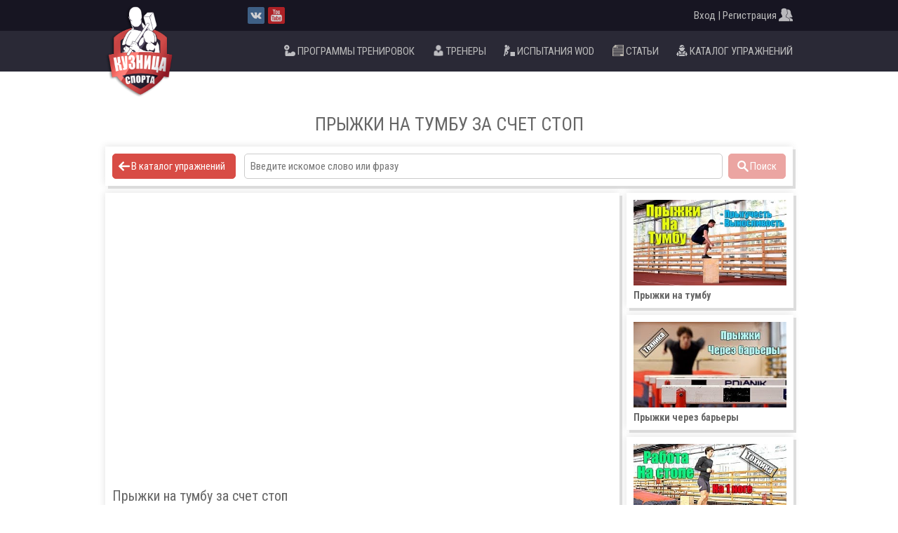

--- FILE ---
content_type: text/html; charset=UTF-8
request_url: https://sportkuznica.com/Exe/Item/1082/
body_size: 5892
content:
<!doctype html><html lang="ru"><head><meta charset="utf-8"><meta http-equiv="X-UA-Compatible" content="ie=edge"><title>Прыжки на тумбу за счет стоп - техника выполнения упражнения.</title><Meta name="description" content="Прыжки на тумбу за счет стоп - техника выполнения упражнения с видео. Работают мышцы голени и стоп, икроножные мышцы. Развитие взрывной силы и выносливости."><Meta name="keywords" content="прыжки на тумбу за счет стоп, прыжки на тумбу, упражнения прыжки на тумбу, прыжки на тумбу техника, прыжки на тумбу какие мышцы, прыжки на тумбу какие мышцы работают, прыжки на тумбу техника выполнения, прыжки на тумбу за счет стоп программа, прыжки на тумбу программа, прыжки на тумбу за счет стоп видео, прыжки на тумбу видео, прыжки на тумбу за счет стоп упражнение, прыжки на тумбу упражнение, прыжки на тумбу за счет стоп техника, прыжки на тумбу техника"><meta name="viewport" content="width=device-width, initial-scale=1.0, minimum-scale=1.0, maximum-scale=3.0"><meta property="og:title" content="Прыжки на тумбу за счет стоп - техника выполнения упражнения."/><meta property="og:description" content="Прыжки на тумбу за счет стоп - техника выполнения упражнения с видео. Работают мышцы голени и стоп, икроножные мышцы. Развитие взрывной силы и выносливости."/><meta property="og:image" content="https://i.ytimg.com/vi/-YuhtbQITxg/mqdefault.jpg"/><meta property="og:locale" content="ru_RU"/><meta property="og:url" content="https://sportkuznica.com/Exe/Item/1082/"/><meta property="og:video" content="https://youtu.be/-YuhtbQITxg"/><meta name="theme-color" content="#cb4c45"><meta name="author" content="Кузница спорта" /><meta name="apple-mobile-web-app-title" content="Кузница спорта" /><link rel="shortcut icon" href="/files/Design/favicon.png"><link rel="fluid-icon" href="/files/Design/fluid-icon.png" title="Кузница спорта"><link rel="alternate icon" class="js-site-favicon" type="image/png" href="/files/Design/favicon-32x32.png"><link rel="apple-touch-icon" sizes="180x180" href="/files/Design/apple-touch-icon.png"><link rel="icon" type="image/png" sizes="64x64" href="/files/Design/favicon-64x64.png"><link rel="icon" type="image/png" sizes="32x32" href="/files/Design/favicon-32x32.png"><link rel="icon" type="image/png" sizes="16x16" href="/files/Design/favicon-16x16.png"><link href="/files/favicon.ico" type="image/x-icon" rel="icon"/><script src="//ajax.googleapis.com/ajax/libs/jquery/1.12.4/jquery.min.js"></script><script src="//ajax.googleapis.com/ajax/libs/jqueryui/1.11.4/jquery-ui.min.js"></script><link rel="manifest" href="/manifest.json" crossorigin="use-credentials"><link href="/ui/templates/1/allinone.css?93" rel="stylesheet"/><script src="/ui/templates/1/allinone.js?93" defer></script></head><body>        <section class="EM2">
            <nav>
                <div class="EM2TopLine">
                    <div class="EM2TopLineTable">
                        <div class="EM2TopLineRow">
                            <div class="EM2TopLineCellLeft">
                                <a href="/" title="Кузница спорта - главная">
                                    <img class="EM2Logo" src="/files/Design/LogoEM.png">
                                </a>
                            </div>
                            <div class="EM2TopLineCellCenter">            <div class="SocialSvgIcon">
                <a href="https://vk.com/sportkuznica"
                   title='Группа "Кузницы спорта" во Вконтакте'
                   class="SocialSvgVK"
                   target="_blank"></a>
                <a href="https://www.youtube.com/channel/UC8LK8HY_W_3pN0qWS2jdvTg"
                   title='Канал "Кузницы спорта" на youtube'
                   class="SocialSvgYT"
                   target="_blank"></a>
            </div>
            </div>
                            <div class="EM2TopLineCellRight">            <a href="/Profile/">
                <span>Вход | Регистрация</span>
                <i class="sk-i sk-i-20 sk-i-menuProfile-w"></i>
            </a>
            </div>
                        </div>
                    </div>
                </div>
                <div class="EM2BottomLine">
                    <div class="EM2BottomLineTable">
                        <div class="EM2BottomLineRow">
                            <div class="EM2BottomLineCellLeft"></div>
                            <div class="EM2BottomLineCellRight">
                                <a href="/Programs/" title="Программы тренировок">
                                    <i class="sk-i sk-i-16 sk-i-menuPrograms-w"></i>
                                    <span>Программы тренировок</span>
                                </a>
                                <a href="/Trainers/" title="Тренера">
                                    <i class="sk-i sk-i-16 sk-i-menuTrainer-w"></i>
                                    <span>Тренеры</span>
                                </a>
                                <a href="/Wod/" title="Комплексы испытаний WOD">
                                    <i class="sk-i sk-i-16 sk-i-humanJump-w"></i>
                                    <span>Испытания WOD</span>
                                </a>
								<style>
								.sk-i-menuTrainer-w {									
									background-image:url('/files/icons/trainer_white.png');
								}
								.sk-i-menuArt-w {									
									background-image:url('/files/icons/icon_article.png');
								}
								</style>
                                <a href="/Art/" title="Статьи">
                                    <i class="sk-i sk-i-16 sk-i-menuArt-w"></i>
                                    <span>Статьи</span>
                                </a>
                                <a href="/Exe/" title="Каталог упражнений">
                                    <i class="sk-i sk-i-16 sk-i-menuExercises-w"></i>
                                    <span>Каталог упражнений</span>
                                </a>
								                            </div>
                        </div>
                    </div>
                </div>
            </nav>
        </section>
        

<div id="main">
    <div>
        <section id="contents">        <div class="Exe">

            <div class="ExeHeader">
                <h1>Прыжки на тумбу за счет стоп</h1>
            </div>
            <!-- Управление -->
            <div class="ExeBlock ExeControls ExeControlsItem">
                <div>
                    <div class="GoToExes">
						                        <a href="/Exe/" class="button">
                            <i class="sk-i sk-i-16 sk-i-arrowLeft-w"></i>
                            <span>В каталог упражнений</span>
                        </a>
						                    </div>
                            <div class="ExeControlsSearch">
            <div class="ExeControlsSearchTable">
                <div>
                    <div>
                        <div class="input">
                            <input name="text"
                                   placeholder="Введите искомое слово или фразу"
                                   value="">
                        </div>
                    </div>
                    <div>
                        <button class="button" type="submit"><i class="sk-i sk-i-16 sk-i-exeLoupe-w"></i>
                            <span>Поиск</span></button>
                    </div>
                </div>
            </div>
        </div>
                        </div>
            </div>

            <div class="ExeItem">
                <div>

                    <!-- Информационная основа -->
                    <div class="ExeItemInfo">
                                <div data-te-id="1082" class="ExeBlock ExeItemInfoVideo">
            <iframe class="no"
                    style="display:block"
                    src="https://www.youtube.com/embed/-YuhtbQITxg?autoplay=0&rel=0&showsearch=0"
                    frameborder="0"
                    allowfullscreen=""></iframe>
            <div class="ExeItemTitle">
                Прыжки на тумбу за счет стоп                <a href="/Exe/Item/1082/" rel="nofollow" target="_blank">Подробнее...</a>
            </div>
            <div class="ExeItemStat">
                <div>
                    <div class="left">
                        <i class="sk-i sk-i-16 sk-i-exeFlagEye-black"></i>
                        <b>779</b>
                        просмотров                    </div>
                    <div class="right">
                        <i class="sk-i sk-i-16 sk-i-exeFlagLike-black"></i>
            <b>0</b> нравится                     </div>
                </div>
            </div>
                            <div class="noAuth">
                    <a href="/Profile/">Авторизуйтесь</a> и Вам будут доступны все возможности
                </div>
                        </div>
                                    <div class="ExeBlock ExeParam">
                                <div>
                                                                            <div class="header">
                                            <h3>Параметры</h3>
                                        </div>
                                        <div class="ExeParamColumn ExeFilterParam">
                                                            <div>
                <div class="header"><span>Пол</span></div>
                            <div class="i level" title="Мужской">
                <span>Мужской</span>
            </div>
            </div>                <div>
                <div class="header"><span>Место</span></div>
                            <div class="i level" title="Зал">
                <span>Зал</span>
            </div>
                        <div class="i level" title="Дом">
                <span>Дом</span>
            </div>
                        <div class="i level" title="Улица">
                <span>Улица</span>
            </div>
            </div>                <div>
                <div class="header"><span>Сложность</span></div>
                            <div class="i level" title="Начальный уровень">
                <span>Начальный уровень</span>
            </div>
            </div>                <div>
                <div class="header"><span>Снаряды</span></div>
                            <div class="i level" title="Вес собственного тела">
                <span>Вес собственного тела</span>
            </div>
                        <div class="i level" title="Тумба">
                <span>Тумба</span>
            </div>
            </div>                <div>
                <div class="header"><span>Тип усилий</span></div>
                            <div class="i level" title="Взрывной стиль">
                <span>Взрывной стиль</span>
            </div>
            </div>                <div>
                <div class="header"><span>Специализация упражнения</span></div>
                            <div class="i level" title="Гимнастика">
                <span>Гимнастика</span>
            </div>
            </div>                <div>
                <div class="header"><span>Соотношение по плоскотям</span></div>
                            <div class="i level" title="Вспомогательные упражнения">
                <span>Вспомогательные упражнения</span>
            </div>
            </div>                                        </div>
                                                                                <div class="header">
                                            <h3>Основная нагрузка</h3>
                                        </div>
                                        <div class="ExeParamColumn ExeFilterON">
                                                        <div class="i " title="Мышцы ног">
                <span>Мышцы ног</span>
            </div>
                        <div class="i level" title="Мышцы голени и стопы">
                <span>Мышцы голени и стопы</span>
            </div>
                        <div class="i level" title="Икроножная мышца">
                <span>Икроножная мышца</span>
            </div>
                        <div class="i level" title="Камбаловидная мышца">
                <span>Камбаловидная мышца</span>
            </div>
                                                    </div>
                                                                        </div>
                            </div>
                                                        <div class="ExeBlock ExeItemInfoDescription">
                                <div>
                                    <p>Прыжки на тумбу за счет стоп - техника выполнения упражнения.</p><p>Прыжки на тумбу за счет стоп. Найдите себе подходящую возвышенность, такую по высоте, на которую вы сможете запрыгивать без подгибания коленей к груди и без подседа, то есть только за счет работы стоп и голени. Выполняем прыжки, на земле не задерживаемся, толкаемся максимально вверх, в нижнем положении готовим руки к маху, при отталкивании машем ими вверх. Отличное упражнение для развития вашей прыгучести!</p>                                </div>
                            </div>
                            <h2>Программы с упражнением</h2>        <div class="ProgramsList">
                            <a href="/Programs/Levels/4/#14">
                <div class="title">Functional PRO</div>
                    <div class="flag flag5">Высший пилотаж</div>
                    <div class="image" style="background-image:
                            url('/files/mods/Programs/ttp_4_46363802_preview.jpg')"></div>
                    <div class="description">Программа тренировок по кроссфиту для продвинутых атлетов. Подготовка к выступлению на соревнованиях по кроссфиту.</div>                                            <div class="price">от<span>
                            1 650.00 </span>р.
                        </div>
                        
                </a>
                                <a href="/Programs/Levels/5/#19">
                <div class="title">Functional Training</div>
                    <div class="flag flag3">Придется попотеть</div>
                    <div class="image" style="background-image:
                            url('/files/mods/Programs/ttp_5_46363698_preview.jpg')"></div>
                    <div class="description">Для атлетов, которые желают развиваться во всех направлениях и выступать на любительских соревнованиях по кроссфиту.</div>                                            <div class="price">от<span>
                            1 450.00 </span>р.
                        </div>
                        
                </a>
                                <a href="/Programs/Levels/33/#122">
                <div class="title">Hand discomfort</div>
                    <div class="flag flag2">Подойдет всем</div>
                    <div class="image" style="background-image:
                            url('/files/mods/Programs/ttp_33_118683808_preview.jpg')"></div>
                    <div class="description">Программа тренировок с ограничениями для верхних конечностей. Основной упор тренировок на мышцы ног.</div>                                            <div class="price">от<span>
                            1 850.00 </span>р.
                        </div>
                        
                </a>
                                <a href="/Programs/Levels/70/#270">
                <div class="title">Military program</div>
                    <div class="flag flag3">Придется попотеть</div>
                    <div class="image" style="background-image:
                            url('/files/mods/Programs/ttp_70_193041623_preview.jpg')"></div>
                    <div class="description">Программа тренировок для военных и для сотрудников силовых подразделений. Два варианта тренировки на каждый день.</div>                                            <div class="price">от<span>
                            1 850.00 </span>р.
                        </div>
                        
                </a>
                                <a href="/Programs/Levels/78/#302">
                <div class="title">Functional Bodybuilding 2.0</div>
                    <div class="flag flag3">Придется попотеть</div>
                    <div class="image" style="background-image:
                            url('/files/mods/Programs/ttp_78_214574289_preview.jpg')"></div>
                    <div class="description">Полноценный план тренировок, чтобы нарастить функциональные мышцы! Двигайся быстро и качественно!</div>                                            <div class="price">от<span>
                            1 950.00 </span>р.
                        </div>
                        
                </a>
                        </div>
                            </div>

                    <!-- Альтернативные упражнения -->
                    <div class="ExeItemAlternatives">
                        <h2>Альтернативные упражнения</h2>
                                <div class="ExeItems">
                    <a href="/Exe/Item/1004/"
           class="ExeBlock ExeItemsItem">
                        <div class="image"
                 style="background-image: url(//i.ytimg.com/vi/qEpCvxPjoP0/mqdefault.jpg)"></div>
            <div class="title">Прыжки на тумбу</div>
                                </a>
                <a href="/Exe/Item/1078/"
           class="ExeBlock ExeItemsItem">
                        <div class="image"
                 style="background-image: url(//i.ytimg.com/vi/SzJYffjhmDM/mqdefault.jpg)"></div>
            <div class="title">Прыжки через барьеры</div>
                                </a>
                <a href="/Exe/Item/1083/"
           class="ExeBlock ExeItemsItem">
                        <div class="image"
                 style="background-image: url(//i.ytimg.com/vi/wGXi0OsUuok/mqdefault.jpg)"></div>
            <div class="title">Работа на стопе - прыжки на 1 ноге</div>
                                </a>
                <a href="/Exe/Item/1084/"
           class="ExeBlock ExeItemsItem">
                        <div class="image"
                 style="background-image: url(//i.ytimg.com/vi/Rl8danhM5gY/mqdefault.jpg)"></div>
            <div class="title">Работа на стопе - прыжки на двух ногах. Каждый 5 высоко.</div>
                                </a>
                <a href="/Exe/Item/1170/"
           class="ExeBlock ExeItemsItem">
                        <div class="image"
                 style="background-image: url(//i.ytimg.com/vi/xzrcfn6Zc5g/mqdefault.jpg)"></div>
            <div class="title">Выпрыгивание с камнем у груди</div>
                                </a>
                <a href="/Exe/Item/1216/"
           class="ExeBlock ExeItemsItem">
                        <div class="image"
                 style="background-image: url(//i.ytimg.com/vi/t4vZL1-cWUw/mqdefault.jpg)"></div>
            <div class="title">Двойные прыжки на скакалке</div>
                                </a>
                <a href="/Exe/Item/1252/"
           class="ExeBlock ExeItemsItem">
                        <div class="image"
                 style="background-image: url(//i.ytimg.com/vi/Ha6A5HA8Nr8/mqdefault.jpg)"></div>
            <div class="title">Прыжки в центре покрышки</div>
                                </a>
                <a href="/Exe/Item/1253/"
           class="ExeBlock ExeItemsItem">
                        <div class="image"
                 style="background-image: url(//i.ytimg.com/vi/_xRlf92y0kc/mqdefault.jpg)"></div>
            <div class="title">Прыжки на покрышку</div>
                                </a>
                <a href="/Exe/Item/1226/"
           class="ExeBlock ExeItemsItem">
                        <div class="image"
                 style="background-image: url(//i.ytimg.com/vi/4CCYCeKxqF4/mqdefault.jpg)"></div>
            <div class="title">Прыжки на тумбу. Полный разбор.</div>
                                </a>
                <a href="/Exe/Item/1171/"
           class="ExeBlock ExeItemsItem">
                        <div class="image"
                 style="background-image: url(//i.ytimg.com/vi/oACl93P-DRY/mqdefault.jpg)"></div>
            <div class="title">Ручеек + ручеек через предмет</div>
                                </a>
                <a href="/Exe/Item/1043/"
           class="ExeBlock ExeItemsItem">
                        <div class="image"
                 style="background-image: url(//i.ytimg.com/vi/W81fIkc97BM/mqdefault.jpg)"></div>
            <div class="title">Лягушка на месте</div>
                                </a>
                <a href="/Exe/Item/1085/"
           class="ExeBlock ExeItemsItem">
                        <div class="image"
                 style="background-image: url(//i.ytimg.com/vi/culb0AJ7X08/mqdefault.jpg)"></div>
            <div class="title">Прыжки в глубину - прыжки с отскоком.</div>
                                </a>
                <a href="/Exe/Item/1080/"
           class="ExeBlock ExeItemsItem">
                        <div class="image"
                 style="background-image: url(//i.ytimg.com/vi/fOKqz-aKy_M/mqdefault.jpg)"></div>
            <div class="title">Прыжки из приседа</div>
                                </a>
                <a href="/Exe/Item/1045/"
           class="ExeBlock ExeItemsItem">
                        <div class="image"
                 style="background-image: url(//i.ytimg.com/vi/NmHMo_hkd54/mqdefault.jpg)"></div>
            <div class="title">Прыжковая смена ног на тумбе</div>
                                </a>
                <a href="/Exe/Item/1205/"
           class="ExeBlock ExeItemsItem">
                        <div class="image"
                 style="background-image: url(//i.ytimg.com/vi/tdXyn1sioEQ/mqdefault.jpg)"></div>
            <div class="title">Прыжковые воздушные приседания</div>
                                </a>
                <a href="/Exe/Item/1052/"
           class="ExeBlock ExeItemsItem">
                        <div class="image"
                 style="background-image: url(//i.ytimg.com/vi/LPApmPHJmeo/mqdefault.jpg)"></div>
            <div class="title">Отталкивание одной ногой от платформы</div>
                                </a>
                <a href="/Exe/Item/1079/"
           class="ExeBlock ExeItemsItem">
                        <div class="image"
                 style="background-image: url(//i.ytimg.com/vi/jt65vbRHfOQ/mqdefault.jpg)"></div>
            <div class="title">Прыжки 1 ногой вперед</div>
                                </a>
                <a href="/Exe/Item/1128/"
           class="ExeBlock ExeItemsItem">
                        <div class="image"
                 style="background-image: url(//i.ytimg.com/vi/pDe-bP1Q9eQ/mqdefault.jpg)"></div>
            <div class="title">Звездочка. Jumping Jack</div>
                                </a>
                <a href="/Exe/Item/1174/"
           class="ExeBlock ExeItemsItem">
                        <div class="image"
                 style="background-image: url(//i.ytimg.com/vi/ddryEAxgDNc/mqdefault.jpg)"></div>
            <div class="title">Подъемы на носки - 3 вариации</div>
                                </a>
                <a href="/Exe/Item/1172/"
           class="ExeBlock ExeItemsItem">
                        <div class="image"
                 style="background-image: url(//i.ytimg.com/vi/8m5MN9ZiX2o/mqdefault.jpg)"></div>
            <div class="title">Боковые прыжки из седа</div>
                                </a>
                </div>
                            </div>

                </div>
            </div>

        </div>
        </section>
    </div>
</div>

<footer>
  <div>
    <div class="footerTable">
      <div>
        <div class="left">
          <img class="logo" src="/files/Design/LogoEM.png">
          <br>
          <div class="SocialSvgIcon">
            <a href="https://vk.com/sportkuznica" title="Группа &quot;Кузницы спорта&quot; во Вконтакте" class="SocialSvgVK" target="_blank"></a>
            <a href="https://www.youtube.com/channel/UC8LK8HY_W_3pN0qWS2jdvTg" title="Канал &quot;Кузницы спорта&quot; на youtube" class="SocialSvgYT" target="_blank"></a>
          </div>
          <br>
          <span>Спорт Кузница 2015-2025 ©</span>
        </div>
        <div class="center">
          <h3>Меню</h3>
          <div class="footerCols">
            <a href="/">Главная</a>
            <a href="/Programs/">Каталог программ</a>
            <a href="/Exe/">Каталог упражнений</a>
            <a href="/AllRounder2018/">Многоборец тест</a>
            <a href="/Articles/">Статьи</a>
            <a href="/Photogallery/">Фотогалерея</a>
            <a href="/Contacts/">ЧАВО</a>
            <a href="/Contacts/">Обратная связь</a>
            <a href="/Profile/">Личный кабинет</a>
          </div>
        </div>
        <div class="right">
          <h3>С чего начать?</h3>
          <div class="footerCols">
            <a href="/Profile/">Регистрация</a>
            <a href="/Profile/">Авторизация</a>
            <a href="/Profile/">Мои программы</a>
            <a href="#" class="addPWA">PWA приложение</a>
          </div>
        </div>
      </div>
    </div>
    <div class="footerInfo">
      <span style="font-size: 75%;">Сайт использует файлы &laquo;<a title="Политика cookies" href="/Cookies/" rel="nofollow">cookie</a>&raquo;. Продолжив работу с сайтом, Вы соглашаетесь с размещением cookie-файлов на Вашем компьютере. <a title="Политика конфиденциальности" href="/PrivacyPolicy/" rel="nofollow">Политика конфиденциальности</a>. <a href="/public-offer/">Публичная оферта</a>.</span>
    </div>
  </div>
</footer>

<!-- Global site tag (gtag.js) - Google Analytics -->
<script async src="https://www.googletagmanager.com/gtag/js?id=UA-148380326-1"></script>
<script>
  window.dataLayer = window.dataLayer || [];
  function gtag(){dataLayer.push(arguments);}
  gtag('js', new Date());

  gtag('config', 'UA-148380326-1');
</script>

<!-- Yandex.Metrika counter --> <script type="text/javascript" > (function(m,e,t,r,i,k,a){m[i]=m[i]||function(){(m[i].a=m[i].a||[]).push(arguments)}; m[i].l=1*new Date();k=e.createElement(t),a=e.getElementsByTagName(t)[0],k.async=1,k.src=r,a.parentNode.insertBefore(k,a)}) (window, document, "script", "https://mc.yandex.ru/metrika/tag.js", "ym"); ym(32614600, "init", { clickmap:true, trackLinks:true, accurateTrackBounce:true, webvisor:true, trackHash:true }); </script> <noscript><div><img src="https://mc.yandex.ru/watch/32614600" style="position:absolute; left:-9999px;" alt="" /></div></noscript> <!-- /Yandex.Metrika counter --></body></html>

--- FILE ---
content_type: text/css
request_url: https://sportkuznica.com/ui/templates/1/allinone.css?93
body_size: 263023
content:
@charset "utf-8";@import url(https://fonts.googleapis.com/css?family=Roboto+Condensed:400,700&subset=cyrillic);@import "/mods/Programs/Private/TrainingDiary/_header.css";@import "/mods/Programs/Private/TrainingDiary/_header_mobile.css";@import "/mods/Programs/Private/TrainingDiary/_switching_tabs.css";@import "/mods/Programs/Private/TrainingDiary/_control_calendar.css";@import "/mods/Programs/Private/TrainingDiary/_month_calendar.css";@import "/mods/Programs/Private/TrainingDiary/_training_program.css";@import "/mods/Programs/Private/TrainingDiary/_form.css";@import "/mods/Programs/Private/TrainingDiary/_year_calendar.css";@import "/mods/Programs/Private/TrainingDiary/_month_calendar_mobile.css";:root{--standard-background:#cb4c45;--alternative-background:#d84c45;--button-std:#d84c45;--button-std-hover:#d84c45;--button-priority:#41ad1d;--button-priority-hover:#48c51e;--button-reset:#999;--button-reset-hover:#888;--standard-text:#666;--alternative-text:#999;--standard-anchor:#af463f;--standard-anchor-over:#be4840;--header-bg-color:#f6f6f6;--footer-bg-color:#f9f9f9;--border-bg-color:#fff;--EM2-TopLine:#171522;--EM2-BottomLine:#2a2936;--EM2-TextStd:#bbbbbb;--EM2-AnchorStd:#bbbbbb;--EM2-AnchorHover:#ffffff;--LB-bg-light:rgba(255,255,255,1);--LB-bg-dark:rgba(42,41,54,1);--LB-bg-new:rgba(175,70,63,1)}*{margin:0;padding:0;border:0;outline:0;vertical-align:baseline;background:transparent}html{color:#666;font-family:'Roboto Condensed',sans-serif;font-size:10px}body{line-height:1.2}article,footer,header,nav,section{display:block}blockquote,q{quotes:none}table{border-collapse:collapse;border-spacing:0}caption,th,td{font-weight:normal;text-align:left}ol,ul{list-style:none}img{border:none}p{text-align:justify;text-indent:1em;margin-top:1em;line-height:1.6em}p:first-of-type{margin-top:0}a{color:#cb4c45;-webkit-transition:all ease-in-out .2s;-o-transition:all ease-in-out .2s;transition:all ease-in-out .2s}a:hover{color:#be4840}h1,h2,h3,h4,h5,h6{font-weight:400;text-align:left;text-transform:uppercase;padding:1em 0 .6em}h1{text-align:center}h1{font-size:2.6rem}h2{font-size:2rem}h3{font-size:1.7rem}h4{font-size:1.65rem}h5{font-size:1.60rem}h6{font-size:1.55rem}h1:first-of-type,h2:first-of-type,h3:first-of-type,h4:first-of-type,h5:first-of-type,h6:first-of-type{padding-top:0}header{background-color:#f6f6f6;width:100%;line-height:5em;display:none}header a{color:#666;text-decoration:none}header a:hover{color:#999}header>div{width:98em;margin:auto;display:table;border-collapse:collapse}header .row{display:table-row}header .left{display:table-cell}header .right{display:table-cell;text-align:right}header .map{font-size:1.4em;margin:0 .5em}header .phone{font-size:1.4em;margin:0 .5em}header .phone strong{font-size:1.2em;font-weight:bold}header .callme{font-size:1.4em;margin:0 .5em}header .profile{font-size:1.4em;margin:0 .5em;position:relative}header span.profile{cursor:default;padding:2em 0}header .profile hr{height:0;border:none;border-bottom:solid 0.1rem #999}header .profile #ProfileMenu{background-color:#fff;right:0;border-radius:.5em 0 .5em .5em;padding:1em;line-height:initial;position:absolute;display:none;-webkit-box-shadow:0 0 .5em rgba(51,51,51,.8);box-shadow:0 0 .5em rgba(51,51,51,.8);z-index:10;font-size:1rem}header .profile:hover #ProfileMenu{display:block}header #ProfileMenu a{display:block;padding:.4em;font-size:1.4em;margin-right:.4em;white-space:nowrap;text-align:left}header #ProfileMenu a:hover{text-indent:.4em;margin-right:0;background-color:#d84c45;color:#fff;border-radius:.3em}#main{width:100%}#main>div{width:98em;margin:3em auto 6em}#main>div section#contents{font-size:1.6em}#tinymce{font-size:1.6em}@media screen and (max-width:639px){#tinymce{font-size:2em}.mce-btn button{padding:2px 4px!important}}a.SKButton{margin:15px;padding:6px 12px;background-color:#994444;color:#fff;text-decoration:none;border-radius:5px;display:inline-block}a.SKButton:hover{box-shadow:0 0 10px #666}footer{width:100%;background-color:rgba(42,41,54,1);padding:5em 0 2em;margin-top:8rem;color:#fff}footer a{color:#dcd2bf}footer .footerCols a{font-size:1.5rem;display:block;white-space:nowrap}footer>div{width:98em;margin:auto}footer .footerTable{display:table;width:100%;font-size:1.6rem}footer .footerTable>div{display:table-row;width:100%}footer .footerTable>div>div{display:table-cell;vertical-align:top}footer .left .logo{width:10rem;margin-top:-8.6rem}footer .left .SocialSvgIcon{margin-left:1.6rem}footer .left span{font-size:.9rem;white-space:nowrap}footer .center .footerCols{-webkit-column-count:4;-moz-column-count:4;column-count:4;-webkit-column-gap:1rem;-moz-column-gap:1rem;column-gap:1rem}footer .footerInfo{font-size:1.39rem;text-align:center;margin-top:3rem}@media only screen and (max-width:639px){footer{margin-top:4rem}    footer .footerTable{display:block}    footer .footerTable>div{display:block}    footer .footerTable>div>div{display:block}    footer>div{padding:1em;box-sizing:border-box}    footer .center .footerCols{-webkit-column-count:2;-moz-column-count:2;column-count:2}    footer .footerCols{text-align:left}    footer .left .logo{margin-top:2em}    footer .left .SocialSvgIcon{text-align:center;width:auto;margin-left:0}}@media only screen and (max-width:799px){h1{font-size:1.9rem}    h2{font-size:1.8rem}    h3{font-size:1.75rem}        #main>div{width:32em;margin:3em auto}    #main>div section#contents{font-size:1.4em;margin:0.4em}        footer{padding:2em 0}    footer>div{width:32em;display:block}    footer>div>div{font-size:1.4em;display:block}    footer .left,footer .center,footer .right{width:inherit;text-align:center}    footer .left,footer .center{padding-bottom:1em    }}@media only screen and (min-width:360px) and (max-width:399px){#main>div{width:36em}        footer>div{width:36em}}@media only screen and (min-width:400px) and (max-width:639px){#main>div{width:40em}        footer>div{width:40em}}@media only screen and (min-width:640px) and (max-width:799px){#main>div{width:64em}        footer>div{width:64em;display:table}    footer>div>div{display:table-cell}}@media only screen and (min-width:640px) and (max-width:979px){footer .center .footerCols{-webkit-column-count:3;-moz-column-count:3;column-count:3}    footer .footerCols{text-align:left}    footer .footerInfo{display:block}    footer .footerCols a{font-size:1.4rem}}@media only screen and (min-width:800px) and (max-width:979px){h1{font-size:1.9rem}    h2{font-size:1.8rem}    h3{font-size:1.75rem}        #main>div{width:80em;margin:3em auto}    #main>div section#contents{font-size:1.4em;margin:0.4em}        footer>div{width:80em}    footer>div>div{font-size:1.4em}}@media only screen and (min-width:1400px){#main>div{width:120em}        footer>div{width:120em}}table:not[class]{width:100%;border:.6em #fff solid;outline:.1em #ddd solid}table td{border:solid .1em #ddd;padding:.5rem}table caption{padding:.5em;font-size:1.2em}table.GrayTop tr:first-child td{font-weight:bold;padding:0.6em;background-color:rgba(0,0,0,.05)}table.GrayTop tr:nth-child(2n){background-color:rgba(0,0,0,.01)}table.GrayTop tr:nth-child(2n+1){background-color:rgba(0,0,0,.03)}table.GrayTop td{border:none;border-right:solid 0.1em #fff}table.GrayLeft tr td:nth-child(2n){background-color:rgba(0,0,0,.01)}table.GrayLeft tr td:nth-child(2n+1){background-color:rgba(0,0,0,.03)}table.GrayLeft tr td:first-child{font-weight:bold;padding:.6em;background-color:rgba(0,0,0,.05)}table.GrayLeft td{border:none;border-bottom:solid .1em #fff}table.GrayTopLeft tr td:nth-child(2n){background-color:rgba(0,0,0,.01)}table.GrayTopLeft tr td:nth-child(2n+1){background-color:rgba(0,0,0,.03)}table.GrayTopLeft tr td:first-child{font-weight:bold;padding:0.6em;background-color:rgba(0,0,0,.05)}table.GrayTopLeft tr:first-child td{font-weight:bold;padding:0.6em;background-color:rgba(0,0,0,0.05)}table.GrayTopLeft td{border:none;border-bottom:solid .1em #fff}img.FullWidth,img.MiddleWidth,img.Right,img.Left{height:auto;border:.6em #fff solid;outline:.1em #ddd solid;-webkit-box-sizing:border-box;box-sizing:border-box;margin:1em auto 0}img.FullWidth{width:100%;display:block}img.MiddleWidth{width:50%;display:block}img.Right{float:right;margin:1em 0 1em 1em}img.Left{float:left;margin:1em 1em 1em 0}a.Button{display:inline-block;padding:.3em .8em;margin:0 .2em;border-radius:.5em;background-color:#d84c45;color:#ffffff;cursor:pointer;transition:box-shadow ease-in-out .2s;box-sizing:border-box;text-decoration:none;text-indent:0}a.Button:hover{box-shadow:.3rem .3rem 0 rgba(255,255,255,.5),-.1rem -.1rem .5rem rgba(255,255,255,.5)}a.Gray{background-color:#888}a.Blue{background-color:#09e}a.Green{background-color:#6b5}a.Red{background-color:#d44}a.Orange{background-color:#eb3}a.Siren{background-color:#98d}section#contents ul,section#contents ol,body#tinymce ul,body#tinymce ol{padding:.8em 0 .8em 2.5em;overflow:hidden}section#contents ul ul,section#contents ol ol,body#tinymce ul ul,body#tinymce ol ol{padding:0 0 0 1.4em}section#contents ul,body#tinymce ul{list-style:disc}section#contents ol,body#tinymce ol{list-style:decimal}section#contents ul li,section#contents ol li,body#tinymce ul li,body#tinymce ol li{line-height:1.4em}section#contents ul p,section#contents ol p,section#contents ul div,body#tinymce ul p,body#tinymce ol p,body#tinymce ul div,body#tinymce ol div{display:inline-block;vertical-align:top}.fancybox-wrap,.fancybox-skin,.fancybox-outer,.fancybox-inner,.fancybox-image,.fancybox-wrap iframe,.fancybox-wrap object,.fancybox-nav,.fancybox-nav span,.fancybox-tmp{padding:0;margin:0;border:0;outline:none;vertical-align:top}.fancybox-wrap{position:absolute;top:0;left:0;z-index:8020}.fancybox-skin{position:relative;background:#fff;color:#444;text-shadow:none;-webkit-border-radius:5px;-moz-border-radius:5px;border-radius:5px}.fancybox-opened{z-index:8030}.fancybox-opened .fancybox-skin{-webkit-box-shadow:0px 0px 20px rgba(0,0,0,0.5);-moz-box-shadow:0px 0px 20px rgba(0,0,0,0.5);box-shadow:0px 0px 20px rgba(0,0,0,0.5)}.fancybox-outer,.fancybox-inner{position:relative}.fancybox-inner{overflow:hidden}.fancybox-type-iframe .fancybox-inner{-webkit-overflow-scrolling:touch}.fancybox-error{color:#444;font:14px/20px "Helvetica Neue",Helvetica,Arial,sans-serif;margin:0;padding:15px;white-space:nowrap}.fancybox-image,.fancybox-iframe{display:block;width:100%;height:100%}.fancybox-image{max-width:100%;max-height:100%}#fancybox-loading,.fancybox-close,.fancybox-prev span,.fancybox-next span{background-image:url([data-uri])}#fancybox-loading{position:fixed;top:50%;left:50%;margin-top:-22px;margin-left:-22px;background-position:0 -108px;opacity:0.8;cursor:pointer;z-index:8060}#fancybox-loading div{width:44px;height:44px;background:url([data-uri]) center center no-repeat}.fancybox-close{position:absolute;top:-18px;right:-18px;width:36px;height:36px;cursor:pointer;z-index:8040}.fancybox-nav{position:absolute;top:0;width:40%;height:100%;cursor:pointer;text-decoration:none;background:transparent url([data-uri]);-webkit-tap-highlight-color:rgba(0,0,0,0);z-index:8040}.fancybox-prev{left:0}.fancybox-next{right:0}.fancybox-nav span{position:absolute;top:50%;width:36px;height:34px;margin-top:-18px;cursor:pointer;z-index:8040;visibility:hidden}.fancybox-prev span{left:10px;background-position:0 -36px}.fancybox-next span{right:10px;background-position:0 -72px}.fancybox-nav:hover span{visibility:visible}.fancybox-tmp{position:absolute;top:-99999px;left:-99999px;visibility:hidden;max-width:99999px;max-height:99999px;overflow:visible !important}.fancybox-lock{overflow:hidden !important;width:auto}.fancybox-lock body{overflow:hidden !important}.fancybox-lock-test{overflow-y:hidden !important}.fancybox-overlay{position:absolute;top:0;left:0;overflow:hidden;display:none;z-index:8010;background:url([data-uri])}.fancybox-overlay-fixed{position:fixed;bottom:0;right:0}.fancybox-lock .fancybox-overlay{overflow:auto;overflow-y:scroll}.fancybox-title{visibility:hidden;font:normal 13px/20px "Helvetica Neue",Helvetica,Arial,sans-serif;position:relative;text-shadow:none;z-index:8050}.fancybox-opened .fancybox-title{visibility:visible}.fancybox-title-float-wrap{position:absolute;bottom:0;right:50%;margin-bottom:-35px;z-index:8050;text-align:center}.fancybox-title-float-wrap .child{display:inline-block;margin-right:-100%;padding:2px 20px;background:transparent;background:rgba(0,0,0,0.8);-webkit-border-radius:15px;-moz-border-radius:15px;border-radius:15px;text-shadow:0 1px 2px #222;color:#FFF;font-weight:bold;line-height:24px;white-space:nowrap}.fancybox-title-outside-wrap{position:relative;margin-top:10px;color:#fff}.fancybox-title-inside-wrap{padding-top:10px}.fancybox-title-over-wrap{position:absolute;bottom:0;left:0;color:#fff;padding:10px;background:#000;background:rgba(0,0,0,.8)}@media only screen and (-webkit-min-device-pixel-ratio:1.5),  only screen and (min--moz-device-pixel-ratio:1.5),  only screen and (min-device-pixel-ratio:1.5){#fancybox-loading,.fancybox-close,.fancybox-prev span,.fancybox-next span{background-image:url([data-uri]);background-size:44px 152px}#fancybox-loading div{background-image:url([data-uri]);background-size:24px 24px}}.fancybox-inner{font-size:1.6em}@media only screen and (max-width:359px){.fancybox-inner{font-size:1.3em}}@media only screen and (min-width:360px) and (max-width:399px){.fancybox-inner{font-size:1.4em}}@media only screen and (min-width:400px) and (max-width:639px){.fancybox-inner{font-size:1.5em}}@media only screen and (max-width:639px){.fancybox-inner h1:before, .fancybox-inner h2:before, .fancybox-inner h3:before, .fancybox-inner h4:before, .fancybox-inner h5:before, .fancybox-inner h6:before, .fancybox-inner h1:after, .fancybox-inner h2:after, .fancybox-inner h3:after, .fancybox-inner h4:after, .fancybox-inner h5:after, .fancybox-inner h6:after{display:none}}.alertandconfirm{display:table;height:100%}.alertandconfirm .row{display:table-row}.alertandconfirm .cell{display:table-cell;vertical-align:middle}.PageLoading{width:100%;height:3rem;background-position:center 50%;background-repeat:no-repeat;background-image:url([data-uri])}#upbutton{background-image:url([data-uri]);width:6em;height:6em;cursor:pointer;opacity:0;position:fixed;-webkit-transition:all .8s ease 0s;-o-transition:all .8s ease 0s;transition:all .8s ease 0s;z-index:999;left:2em;bottom:2em;display:block}.BF2{padding:0;-webkit-box-sizing:border-box;box-sizing:border-box}.BF2 hr{margin:3em 0 1em;height:.1rem;border:none;border-top:.1rem solid #CCC}.BF2 h6{position:absolute;background-color:#fff;padding:.3em;margin:-0.7em 1em;font-size:100%}.BF2 h6:after,.BF2 h6:before{display:none}.BF2 small{font-size:.7em}.BF2 input,.BF2 select,.BF2 textarea,.BF2 button{outline:none}.BF2 input,.BF2 select,.BF2 textarea{background-color:#fff}.BF2 .button input:disabled,.BF2 .button button:disabled,.BF2 input:disabled,.BF2 button:disabled,.BF2 select:disabled,.BF2 textarea:disabled{cursor:not-allowed}.BF2 .label{text-indent:1em;margin-bottom:.2em}.BF2 .input{margin-bottom:1em}.BF2 .input input,.BF2 .input select{padding:.3em;border-radius:.3em;border:solid .1rem #CCC;width:100%;-webkit-box-sizing:border-box;box-sizing:border-box;outline:none}.BF2 .input input[type="checkbox"],.BF2 .input input[type="radio"]{width:auto;vertical-align:middle}.BF2 .input label{padding:.3em;width:100%;-webkit-box-sizing:border-box;box-sizing:border-box;display:block;font-size:.9em;cursor:pointer}.BF2 .input label:hover{background-color:#f6f6f6;border-radius:.3em}.BF2 .input textarea{padding:.2em;border-radius:.3em;border:solid .1rem #CCC;width:100%;-webkit-box-sizing:border-box;box-sizing:border-box;height:10em}.BF2 .button input,.BF2 .button button{display:inline-block;background-color:#cb4c45;vertical-align:middle;color:#fff;padding:.8em 1.2em;margin:2em 1em 0 0;border-radius:.3em;text-decoration:none;border:none;cursor:pointer;text-transform:uppercase;opacity:.85;-webkit-transition:all ease-in-out .2s;-o-transition:all ease-in-out .2s;transition:all ease-in-out .2s}.BF2 .button input:not(:disabled):hover,.BF2 .button button:not(:disabled):hover{-webkit-box-shadow:0 0 1em rgba(51,51,51,.8);box-shadow:0 0 1em rgba(51,51,51,.8);opacity:1}.BF2 .button .cancel{background-color:#f55;float:right;margin:1em 0 0 1em}.BF2 .button .other{background-color:#98b4be;margin:1em 1em 0}.BF2 .button input:disabled,.BF2 .button button:disabled{opacity:.25}.BF2 .capcha .label{width:auto;display:inline-block;margin-right:1rem}.BF2 .capcha span{vertical-align:middle;border:.3rem dotted #aaa;border-radius:.3rem;display:inline-block;margin-right:1rem}.BF2 .capcha span img{display:block}.BF2 .capcha .input{width:5rem;display:inline-block;text-align:center}@media only screen and (max-width:359px){.BF2{font-size:1.4rem}}@media only screen and (min-width:360px) and (max-width:399px){.BF2{font-size:1.4rem}}@media only screen and (min-width:400px) and (max-width:639px){.BF2{font-size:1.5rem}}.YouTubeIframe{margin:1rem 0;-webkit-box-shadow:0 0 .5rem rgba(150,150,150,.3);box-shadow:0 0 .5rem rgba(150,150,150,.3);-webkit-box-sizing:border-box;box-sizing:border-box;border:solid 1rem #fff}.table-touch table,.table-touch .TableScroll{border:none;outline:none}.table-touch{width:100%;overflow:auto;-webkit-overflow-scrolling:touch;position:relative}.table-touch:after{width:3.2rem;height:3.2rem;content:'';background-image:url([data-uri]);display:block;position:absolute;top:3em;right:1em;-webkit-animation:table-touch .7s infinite ease-in-out;animation:table-touch .7s infinite ease-in-out;pointer-events:none}.table-touch.display-none:after{display:none}@keyframes table-touch{from{opacity:.2;right:1em}    50%{opacity:.6;right:1.5em}    to{opacity:.2;right:1em}}.SocialSvgIcon{width:15.6rem;font-size:0;line-height:normal}.SocialSvgIcon>a{display:inline-block;width:2.4rem;height:2.4rem;margin:0 .5rem;vertical-align:middle;border-radius:.25rem;background-size:2.4rem 2.4rem;opacity:.8}.SocialSvgIcon>a:hover{opacity:1}.SocialSvgYT{background-color:#d42428;background-image:url([data-uri])}.SocialSvgVK{background-color:#48729e;background-image:url([data-uri])}#Pages{font-size:1.2em;margin:2em 0;text-align:center}#Pages a{width:auto;margin:0 0 1em 1em;padding:.4em .6em}#Pages span{margin:0 0 1em 1em}#Pages a.active{opacity:.3}#nav{background-color:#cb4c45} #nav>div{width:98em;margin:auto} #nav nav{font-size:0} #nav .menu{display:none} #nav #NavToggle{display:none } #nav nav ul{list-style:none} #nav nav ul ul{display:none } #nav nav>ul>li{display:inline-block;line-height:6rem;vertical-align:middle} #nav nav>ul>li>a{font-size:1.6rem;padding:0 1em;text-transform:uppercase;display:block;text-decoration:none;color:#fff} #nav nav>ul>li>a>span{border-bottom:0.05em #fff solid}#nav nav>ul>li>a.dir>span{border-bottom:0.05em #fff dashed} #nav nav>ul>li>a:hover{background-color:#d84c45}#nav nav a.dir{cursor:default;text-decoration:none}@media only screen and (max-width:639px){#nav>div{margin:auto}#nav .menu{display:block;line-height:6rem;vertical-align:middle;font-size:2rem;color:#fff;margin-left:1rem;cursor:pointer;outline:none}#nav .menu:before{font-size:1em;padding-right:.4em;content:"☰"} #nav #NavToggle{display:none } #nav nav>ul{display:none;font-size:1rem} #nav #NavToggle:checked ~ ul{display:block;background-color:#cb4c45;position:absolute;padding:1rem 0;min-width:32rem;z-index:10}#nav nav>ul>li{display:block;line-height:4rem}#nav nav>ul>li ul{margin-left:1em;background-color:rgba(255,255,255,0.1);padding:0.3em;border-radius:0 1em 1em 1em}#nav nav>ul>li>a{padding:0 .7em}#nav nav>ul>li:hover>ul{display:block}#nav nav>ul>li li{line-height:1.8em}#nav nav>ul>li ul>li a{display:inline-block;padding:0.5em;box-sizing:border-box;text-decoration:none;color:#fff;font-size:1.6em;text-shadow:0 .05em .1em #cb4c45}#nav nav>ul>li ul>li a span{border-bottom:.05em #fff solid} #nav nav>ul>li ul>li a.dir span{border-bottom:.05em #fff dashed}#nav nav>ul>li ul>li:hover>ul{display:block}}@media only screen and (min-width:640px){#nav nav>ul>li li{position:relative}#nav nav>ul>li:hover>ul{display:block;padding:1em 2em 1em 1em;background-color:#fff;position:absolute;box-shadow:0 0 1.6em rgba(51,51,51,.8);border-radius:0 .8em .8em .8em;font-size:1rem;z-index:10} #nav nav>ul>li>ul>li{line-height:normal}  #nav nav>ul>li>ul>li:hover{background-color:#d84c45;border-radius:0.3em}#nav nav>ul>li>ul>li>a{width:100%;display:inline-block;padding:0.5em;box-sizing:border-box;white-space:nowrap;font-size:1.6em;text-decoration:none} #nav nav>ul>li ul>li>a span{border-bottom:0.05em #cb4c45 solid} #nav nav>ul>li ul>li:hover>a span{border-bottom:0.05em #fff solid} #nav nav>ul>li ul>li>a.dir>span{border-bottom:0.05em #cb4c45 dashed} #nav nav>ul>li ul>li:hover>a.dir>span{border-bottom:0.05em #fff dashed} #nav nav>ul>li>ul>li:hover>a{border-radius:0.3em;color:#fff} #nav nav>ul>li>ul a[href="#"]:after{content:'►';position:absolute;right:-0.8em;font-size:0.6em;margin-top:0.5em;color:#d84c45}  #nav nav>ul>li>ul li:hover>a[href="#"]:after{content:'▼';bottom:-0.9em;left:0.6em;right:auto} #nav nav>ul>li ul>li:hover>ul{display:inline-block;padding:1em 2em 1em 1em;background-color:#fff;position:absolute;box-shadow:0 0 1.4em rgba(51,51,51,.8);border-radius:0 .6em .6em .6em;left:2em;top:3.5em;z-index:10} #nav nav>ul>li ul>li>ul>li:hover{background-color:#d84c45;border-radius:0.3em}  #nav nav>ul>li ul>li>ul>li>a{font-size:1.6em;display:inline-block;padding:.5em;white-space:nowrap;text-decoration:none} #nav nav>ul>li ul>li>ul>li>a{font-size:1.6em;display:inline-block;padding:.5em;white-space:nowrap} #nav nav>ul>li ul>li>ul>li:hover>a{border-radius:0.3em;color:#fff}}@media only screen and (max-width:359px){#nav>div{width:32em} } @media only screen and (min-width:360px) and (max-width:399px){#nav>div{width:36em}}@media only screen and (min-width:400px) and (max-width:639px){#nav>div{width:40em}}@media only screen and (min-width:640px) and (max-width:799px){#nav>div{width:64em} #nav nav>ul>li>a{font-size:1.3rem;padding:0 0.4em} #nav nav>ul>li{line-height:4.8rem}}@media only screen and (min-width:800px) and (max-width:979px){#nav>div{width:80em} #nav nav>ul>li>a{font-size:1.3rem} #nav nav>ul>li{line-height:4.8rem}}@media only screen and (min-width:1400px){#nav>div{width:120em} #nav nav>ul>li>a{font-size:1.9rem}#nav nav>ul>li>ul>li>a{font-size:1.9em}#nav nav>ul>li ul>li>ul>li>a{font-size:1.9em}}.PhotoGallery{font-size:0}.PhotoGallery a.crop{margin-left:.1rem;margin-bottom:.1rem;overflow:hidden;width:16.2rem;height:16.2rem;display:inline-block}.PhotoGallery a.crop:first{margin-left:0}.PhotoGallery img,#contents .PhotoGallery img{padding:0;margin:0;border:none;border-radius:0}@media only screen and (max-width:359px){.PhotoGallery a.crop{width:15.3rem;height:15.3rem} }@media only screen and (min-width:360px) and (max-width:399px){.PhotoGallery a.crop{width:17.3rem;height:17.3rem} }@media only screen and (min-width:400px) and (max-width:639px){.PhotoGallery a.crop{width:12.8rem;height:12.8rem} }@media only screen and (min-width:640px) and (max-width:799px){.PhotoGallery a.crop{width:15.6rem;height:15.6rem} }@media only screen and (min-width:800px) and (max-width:979px){.PhotoGallery a.crop{width:13rem;height:13rem} }@media only screen and (min-width:1400px){.PhotoGallery a.crop{width:19.9rem;height:19.9rem} }#MiniCallBackForm,#StandardCallBackForm,#OrderCallBackForm{display:none;width:17.5em}#MiniCallBackForm h3,#StandardCallBackForm h3,#OrderCallBackForm h3{text-align:center;padding:1em 0}#MiniCallBackForm .button,#StandardCallBackForm .button,#OrderCallBackForm .button{text-align:center}.kuznica_pro_block a{display:block;width:100%}.kuznica_pro_block img{width:90%;margin:0 auto;display:block}.kuznica_pro_block .kuznica_pro_mobile{display:none}#contents .kuznica_pro_block img{width:100%}.LBmainBlock{width:100%}.LBmainBlock>div{height:50vh;width:98rem;margin:0 auto;display:table}.LBmainBlock>div>div{display:table-row}.LBmainBlock>div>div>div{display:table-cell;vertical-align:middle}.LBmainBlock>div>div>div:nth-of-type(2){width:40%}.LBmainBlock .Left{padding:2em}.LBmainBlock .Left h1{font-size:6.2em;font-weight:bold;text-align:left}.LBmainBlock .Left h1 span{color:#cb4c45}.LBmainBlock .Left h1 span:nth-of-type(1){font-size:130%}.LBmainBlock .Left h1 span:nth-of-type(2){font-size:115%}.LBmainBlock .Left .desc{font-size:1.6rem}.LBmainBlock #StandartProfile .reg{background-color:#cb4c45;font-size:2rem;padding:.8rem}.LBBlock{width:100%}.LBBlock>div{margin:0 auto;width:98rem}.LBBlock h2{font-size:5em;padding-bottom:.3em;text-transform:none}.LBBlock .LBdescription{font-size:1.6em;margin-bottom:1rem}.LBBlock .LBdescription p{text-indent:.3rem}.LBBlock .LBcontainer{width:100rem}.SwipeScroll{margin-left:-1rem}.LBBlock:nth-of-type(2n-1){background-color:rgba(42, 41, 54, 1);color:#ccc}.LBBlock:nth-of-type(2n){background-color:rgba(255, 255, 255, 1);color:#666}.LBBlock::before{display:block;height:16rem;width:100%;content:''}.LBBlock:nth-of-type(4n)::before{background:linear-gradient(2deg,rgba(255, 255, 255, 1) 49.5%,rgba(42, 41, 54, 1) 50.5%)}.LBBlock:nth-of-type(4n-1)::before{background:linear-gradient(-2deg,rgba(42, 41, 54, 1) 49.5%,rgba(255, 255, 255, 1) 50.5%)}.LBBlock:nth-of-type(4n-2)::before{background:linear-gradient(2deg,rgba(255, 255, 255, 1) 49.5%,rgba(42, 41, 54, 1) 50.5%)}.LBBlock:nth-of-type(4n-3)::before{background:linear-gradient(-2deg,rgba(42, 41, 54, 1) 49.5%,rgba(255, 255, 255, 1) 50.5%)}.LBBlock:first-child::before{background:linear-gradient(0,rgba(175, 70, 63, 1) 49.5%,rgba(255, 255, 255, 1) 50.5%);display:block;height:10rem;width:100%;content:''}.LBBlock .SwipeScroll{white-space:nowrap}.LBBlock.LBnewBlock{background-color:rgba(175, 70, 63, 1);color:#fff}.LBBlock:nth-of-type(2)::before{background:linear-gradient(2deg,rgba(255, 255, 255, 1) 49.5%,rgba(175, 70, 63, 1) 50.5%)}.SwipeScroll>div{padding:1rem 0 0 1rem}.SwipeScroll>div a:nth-child(4n){margin:0 1rem 1rem 0}.SwipeScroll{-webkit-touch-callout:none;-webkit-user-select:none;-khtml-user-select:none;-moz-user-select:none;-ms-user-select:none;user-select:none}.LBtable{display:table;width:100%;min-height:34rem}.LBtable>div{display:table-row;width:100%}.LBtable>div>div{display:table-cell;vertical-align:middle}.LBinfo{padding:3em}.LBimg{width:29.8rem}.LBimg img{position:absolute;margin-top:-30em}.LBButton{margin-top:1rem}.LBButton.Right{text-align:right}.LBexeBlock .LBcontainer a:nth-of-type(9),.LBexeBlock .LBcontainer a:nth-of-type(10){display:none}@media only screen and (max-width:639px){.LBmainBlock>div{width:32rem;height:auto;display:block} .LBmainBlock>div>div{display:block} .LBmainBlock>div>div>div{display:block} .LBmainBlock .Left{padding:1.6em} .LBmainBlock .Left h1{font-size:3.2em} .LBmainBlock p{line-height:1em;font-size:1.25rem} .LBmainBlock>div>div>div:nth-of-type(2){width:100%} .LBmainBlock #StandartProfile>div{padding:0} .LBmainBlock .BF2 .input{margin-bottom:.5em} .LBmainBlock .BF2 .label{text-indent:0.5em} .LBmainBlock .BF2 .button input,.LBmainBlock .BF2 .button button{margin:1em 0.5em 0 0} .LBBlock>div{width:30rem} .LBBlock:first-child::before{height:6rem} .LBBlock::before{height:6rem} .LBBlock h2{font-size:3em} .LBBlock p{line-height:1.2em} .LBBlock .LBcontainer{width:32rem} .LBBlock .LBdescription{font-size:1.4em} .LBBlock .ProgramsList a:nth-child(2n){margin:0 1rem 1rem 0} .SwipeScroll{margin-left:-1.5rem} .LBtable, .LBtable>div, .LBtable>div>div{display:block} .LBinfo{padding:.01rem} .LBimg img{width:10rem;position:static;margin-top:auto} .LBdescription img.right{width:40%;float:right;margin:0 0 .5rem .5rem} .LBdescription img.left{width:40%;float:left;margin:0 .5rem .5rem 0} .LBexeBlock .LBcontainer{margin-left:-.5rem;width:31rem} .kuznica_pro_block .kuznica_pro_mobile{display:block} .kuznica_pro_block .kuznica_pro_pc{display:none}}@media only screen and (min-width:360px) and (max-width:399px){.LBmainBlock>div{width:36rem} .LBBlock>div{width:34rem} .LBBlock .LBcontainer{width:36rem} .LBexeBlock .LBcontainer{width:35rem}}@media only screen and (min-width:400px) and (max-width:639px){.LBmainBlock>div{width:40rem} .LBBlock>div{width:38rem} .LBBlock .LBcontainer{width:40rem} .LBexeBlock .LBcontainer{width:39rem}}@media only screen and (min-width:640px) and (max-width:979px){.LBmainBlock>div{width:64rem} .LBmainBlock .Left{padding:1em} .LBmainBlock .Left h1{font-size:3.3em} .LBmainBlock>div>div>div:nth-of-type(2){width:50%} .LBmainBlock #StandartProfile>div{padding:0} .LBmainBlock .BF2 .input{margin-bottom:.5em} .LBmainBlock .BF2 .label{text-indent:0.5em} .LBmainBlock .BF2 .button input, .LBmainBlock .BF2 .button button{margin:1em 0.5em 0 0} .LBBlock>div{width:62rem} .LBBlock:first-child::before{height:8rem} .LBBlock::before{height:8rem} .LBBlock h2{font-size:3.6em} .LBBlock p{line-height:1.2em} .LBBlock .LBcontainer{width:64rem} .LBBlock .LBdescription{font-size:1.4em} .LBBlock .ProgramsList a:nth-child(3n){margin:0 1rem 1rem 0} .SwipeScroll{margin-left:-1.5rem} .LBtable{min-height:40rem} .LBimg img{width:44%;margin-top:-28em} .LBexeBlock .LBcontainer{margin-left:-.5rem;width:63rem}}@media only screen and (min-width:800px) and (max-width:979px){.LBmainBlock>div{width:80rem} .LBBlock>div{width:78rem} .LBBlock:first-child::before{height:10rem} .LBBlock::before{height:10rem} .LBBlock .LBcontainer{width:80rem} .LBimg img{width:36%;margin-top:-28em} .LBexeBlock .LBcontainer{width:79rem}}@media only screen and (min-width:1400px){.LBmainBlock>div{width:120rem} .LBBlock>div{width:118rem} .LBBlock .LBcontainer{width:122rem} .LBexeBlock .LBcontainer{width:122rem} .LBexeBlock .LBcontainer a:nth-of-type(9), .LBexeBlock .LBcontainer a:nth-of-type(10){display:inline-block}}.xdsoft_datetimepicker{box-shadow:0px 5px 15px -5px rgba(0,0,0,0.506);background:#FFFFFF;border-bottom:1px solid #BBBBBB;border-left:1px solid #CCCCCC;border-right:1px solid #CCCCCC;border-top:1px solid #CCCCCC;color:#333333;font-family:"Helvetica Neue","Helvetica","Arial",sans-serif;padding:8px;padding-left:0px;padding-top:2px;position:absolute;z-index:9999;-moz-box-sizing:border-box;box-sizing:border-box;display:none}.xdsoft_datetimepicker iframe{position:absolute;left:0;top:0;width:75px;height:210px;background:transparent;border:none}.xdsoft_datetimepicker button{border:none !important}.xdsoft_noselect{-webkit-touch-callout:none;-webkit-user-select:none;-khtml-user-select:none;-moz-user-select:none;-ms-user-select:none;-o-user-select:none;user-select:none}.xdsoft_noselect::selection{background:transparent}.xdsoft_noselect::-moz-selection{background:transparent}.xdsoft_datetimepicker.xdsoft_inline{display:inline-block;position:static;box-shadow:none}.xdsoft_datetimepicker *{-moz-box-sizing:border-box;box-sizing:border-box;padding:0px;margin:0px}.xdsoft_datetimepicker .xdsoft_datepicker,.xdsoft_datetimepicker .xdsoft_timepicker{display:none}.xdsoft_datetimepicker .xdsoft_datepicker.active,.xdsoft_datetimepicker .xdsoft_timepicker.active{display:block}.xdsoft_datetimepicker .xdsoft_datepicker{width:224px;float:left;margin-left:8px}.xdsoft_datetimepicker.xdsoft_showweeks .xdsoft_datepicker{width:256px}.xdsoft_datetimepicker .xdsoft_timepicker{width:58px;float:left;text-align:center;margin-left:8px;margin-top:0px}.xdsoft_datetimepicker .xdsoft_datepicker.active+.xdsoft_timepicker{margin-top:8px;margin-bottom:3px}.xdsoft_datetimepicker .xdsoft_mounthpicker{position:relative;text-align:center}.xdsoft_datetimepicker .xdsoft_label i,.xdsoft_datetimepicker .xdsoft_prev,.xdsoft_datetimepicker .xdsoft_next,.xdsoft_datetimepicker .xdsoft_today_button{background-image:url([data-uri])}.xdsoft_datetimepicker .xdsoft_label i{opacity:0.5;background-position:-92px -19px;display:inline-block;width:9px;height:20px;vertical-align:middle}.xdsoft_datetimepicker .xdsoft_prev{float:left;background-position:-20px 0px}.xdsoft_datetimepicker .xdsoft_today_button{float:left;background-position:-70px 0px;margin-left:5px}.xdsoft_datetimepicker .xdsoft_next{float:right;background-position:0px 0px}.xdsoft_datetimepicker .xdsoft_next,.xdsoft_datetimepicker .xdsoft_prev ,.xdsoft_datetimepicker .xdsoft_today_button{background-color:transparent;background-repeat:no-repeat;border:0px none currentColor;cursor:pointer;display:block;height:30px;opacity:0.5;-ms-filter:"progid:DXImageTransform.Microsoft.Alpha(Opacity=50)";outline:medium none currentColor;overflow:hidden;padding:0px;position:relative;text-indent:100%;white-space:nowrap;width:20px}.xdsoft_datetimepicker .xdsoft_timepicker .xdsoft_prev,.xdsoft_datetimepicker .xdsoft_timepicker .xdsoft_next{float:none;background-position:-40px -15px;height:15px;width:30px;display:block;margin-left:14px;margin-top:7px}.xdsoft_datetimepicker .xdsoft_timepicker .xdsoft_prev{background-position:-40px 0px;margin-bottom:7px;margin-top:0px}.xdsoft_datetimepicker .xdsoft_timepicker .xdsoft_time_box{height:151px;overflow:hidden;border-bottom:1px solid #DDDDDD}.xdsoft_datetimepicker .xdsoft_timepicker .xdsoft_time_box>div>div{background:#F5F5F5;border-top:1px solid #DDDDDD;color:#666666;font-size:12px;text-align:center;border-collapse:collapse;cursor:pointer;border-bottom-width:0px;height:25px;line-height:25px}.xdsoft_datetimepicker .xdsoft_timepicker .xdsoft_time_box>div>div:first-child{border-top-width:0px}.xdsoft_datetimepicker .xdsoft_today_button:hover,.xdsoft_datetimepicker .xdsoft_next:hover,.xdsoft_datetimepicker .xdsoft_prev:hover{opacity:1;-ms-filter:"progid:DXImageTransform.Microsoft.Alpha(Opacity=100)"}.xdsoft_datetimepicker .xdsoft_label{display:inline;position:relative;z-index:9999;margin:0;padding:5px 3px;font-size:14px;line-height:20px;font-weight:bold;background-color:#fff;float:left;width:182px;text-align:center;cursor:pointer}.xdsoft_datetimepicker .xdsoft_label:hover>span{text-decoration:underline}.xdsoft_datetimepicker .xdsoft_label:hover i{opacity:1.0}.xdsoft_datetimepicker .xdsoft_label>.xdsoft_select{border:1px solid #ccc;position:absolute;right:0px;top:30px;z-index:101;display:none;background:#fff;max-height:160px;overflow-y:hidden}.xdsoft_datetimepicker .xdsoft_label>.xdsoft_select.xdsoft_monthselect{right:-7px}.xdsoft_datetimepicker .xdsoft_label>.xdsoft_select.xdsoft_yearselect{right:2px}.xdsoft_datetimepicker .xdsoft_label>.xdsoft_select>div>.xdsoft_option:hover{color:#fff;background:#ff8000}.xdsoft_datetimepicker .xdsoft_label>.xdsoft_select>div>.xdsoft_option{padding:2px 10px 2px 5px;text-decoration:none !important}.xdsoft_datetimepicker .xdsoft_label>.xdsoft_select>div>.xdsoft_option.xdsoft_current{background:#33AAFF;box-shadow:#178FE5 0px 1px 3px 0px inset;color:#fff;font-weight:700}.xdsoft_datetimepicker .xdsoft_month{width:100px;text-align:right}.xdsoft_datetimepicker .xdsoft_calendar{clear:both}.xdsoft_datetimepicker .xdsoft_year{width:48px;margin-left:5px}.xdsoft_datetimepicker .xdsoft_calendar table{border-collapse:collapse;width:100%}.xdsoft_datetimepicker .xdsoft_calendar td>div{padding-right:5px}.xdsoft_datetimepicker .xdsoft_calendar th{height:25px}.xdsoft_datetimepicker .xdsoft_calendar td,.xdsoft_datetimepicker .xdsoft_calendar th{width:14.2857142%;background:#F5F5F5;border:1px solid #DDDDDD;color:#666666;font-size:12px;text-align:right;vertical-align:middle;padding:0px;border-collapse:collapse;cursor:pointer;height:25px}.xdsoft_datetimepicker.xdsoft_showweeks .xdsoft_calendar td,.xdsoft_datetimepicker.xdsoft_showweeks .xdsoft_calendar th{width:12.5%}.xdsoft_datetimepicker .xdsoft_calendar th{background:#F1F1F1}.xdsoft_datetimepicker .xdsoft_calendar td.xdsoft_today{color:#33AAFF}.xdsoft_datetimepicker .xdsoft_calendar td.xdsoft_default,.xdsoft_datetimepicker .xdsoft_calendar td.xdsoft_current,.xdsoft_datetimepicker .xdsoft_timepicker .xdsoft_time_box>div>div.xdsoft_current{background:#33AAFF;box-shadow:#178FE5 0px 1px 3px 0px inset;color:#fff;font-weight:700}.xdsoft_datetimepicker .xdsoft_calendar td.xdsoft_other_month,.xdsoft_datetimepicker .xdsoft_calendar td.xdsoft_disabled,.xdsoft_datetimepicker .xdsoft_time_box>div>div.xdsoft_disabled{opacity:0.5;-ms-filter:"progid:DXImageTransform.Microsoft.Alpha(Opacity=50)"}.xdsoft_datetimepicker .xdsoft_calendar td.xdsoft_other_month.xdsoft_disabled{opacity:0.2;-ms-filter:"progid:DXImageTransform.Microsoft.Alpha(Opacity=20)"}.xdsoft_datetimepicker .xdsoft_calendar td:hover,.xdsoft_datetimepicker .xdsoft_timepicker .xdsoft_time_box>div>div:hover{color:#fff !important;background:#ff8000 !important;box-shadow:none !important}.xdsoft_datetimepicker .xdsoft_calendar td.xdsoft_disabled:hover,.xdsoft_datetimepicker .xdsoft_timepicker .xdsoft_time_box>div>div.xdsoft_disabled:hover{color:inherit!important;background:inherit !important;box-shadow:inherit !important}.xdsoft_datetimepicker .xdsoft_calendar th{font-weight:700;text-align:center;color:#999;cursor:default}.xdsoft_datetimepicker .xdsoft_copyright{color:#ccc !important;font-size:10px;clear:both;float:none;margin-left:8px}.xdsoft_datetimepicker .xdsoft_copyright a{color:#eee !important}.xdsoft_datetimepicker .xdsoft_copyright a:hover{color:#aaa !important}.xdsoft_time_box{position:relative;border:1px solid #ccc}.xdsoft_scrollbar>.xdsoft_scroller{background:#ccc !important;height:20px;border-radius:3px}.xdsoft_scrollbar{position:absolute;width:7px;right:0px;top:0px;bottom:0px;cursor:pointer}.xdsoft_scroller_box{position:relative}.xdsoft_datetimepicker.xdsoft_dark{box-shadow:0px 5px 15px -5px rgba(255,255,255,0.506);background:#000000;border-bottom:1px solid #444444;border-left:1px solid #333333;border-right:1px solid #333333;border-top:1px solid #333333;color:#cccccc}.xdsoft_datetimepicker.xdsoft_dark .xdsoft_timepicker .xdsoft_time_box{border-bottom:1px solid #222222}.xdsoft_datetimepicker.xdsoft_dark .xdsoft_timepicker .xdsoft_time_box>div>div{background:#0a0a0a;border-top:1px solid #222222;color:#999999}.xdsoft_datetimepicker.xdsoft_dark .xdsoft_label{background-color:#000}.xdsoft_datetimepicker.xdsoft_dark .xdsoft_label>.xdsoft_select{border:1px solid #333;background:#000}.xdsoft_datetimepicker.xdsoft_dark .xdsoft_label>.xdsoft_select>div>.xdsoft_option:hover{color:#000;background:#007fff}.xdsoft_datetimepicker.xdsoft_dark .xdsoft_label>.xdsoft_select>div>.xdsoft_option.xdsoft_current{background:#cc5500;box-shadow:#b03e00 0px 1px 3px 0px inset;color:#000}.xdsoft_datetimepicker.xdsoft_dark .xdsoft_label i,.xdsoft_datetimepicker.xdsoft_dark .xdsoft_prev,.xdsoft_datetimepicker.xdsoft_dark .xdsoft_next,.xdsoft_datetimepicker.xdsoft_dark .xdsoft_today_button{background-image:url([data-uri])}.xdsoft_datetimepicker.xdsoft_dark .xdsoft_calendar td,.xdsoft_datetimepicker.xdsoft_dark .xdsoft_calendar th{background:#0a0a0a;border:1px solid #222222;color:#999999}.xdsoft_datetimepicker.xdsoft_dark .xdsoft_calendar th{background:#0e0e0e}.xdsoft_datetimepicker.xdsoft_dark .xdsoft_calendar td.xdsoft_today{color:#cc5500}.xdsoft_datetimepicker.xdsoft_dark .xdsoft_calendar td.xdsoft_default,.xdsoft_datetimepicker.xdsoft_dark .xdsoft_calendar td.xdsoft_current,.xdsoft_datetimepicker.xdsoft_dark .xdsoft_timepicker .xdsoft_time_box>div>div.xdsoft_current{background:#cc5500;box-shadow:#b03e00 0px 1px 3px 0px inset;color:#000}.xdsoft_datetimepicker.xdsoft_dark .xdsoft_calendar td:hover,.xdsoft_datetimepicker.xdsoft_dark .xdsoft_timepicker .xdsoft_time_box>div>div:hover{color:#000 !important;background:#007fff !important}.xdsoft_datetimepicker.xdsoft_dark .xdsoft_calendar th{color:#666}.xdsoft_datetimepicker.xdsoft_dark .xdsoft_copyright{color:#333 !important}.xdsoft_datetimepicker.xdsoft_dark .xdsoft_copyright a{color:#111 !important}.xdsoft_datetimepicker.xdsoft_dark .xdsoft_copyright a:hover{color:#555 !important}.xdsoft_dark .xdsoft_time_box{border:1px solid #333}.xdsoft_dark .xdsoft_scrollbar>.xdsoft_scroller{background:#333 !important}#StandartProfile{display:table;width:100%;border-spacing:1.25rem}#StandartProfile *{font-size:100%}#StandartProfile .cell{display:table-cell;width:50%;padding:0.625rem}#StandartProfile .title{text-align:center;font-weight:bold;padding:0.5rem;text-transform:uppercase;color:#fff;margin-bottom:1.5rem;border-radius:0.3125rem;background-color:#aaa}#StandartProfile .auth{background-color:#999}#StandartProfile .reg{background-color:#666}#StandartProfile small{font-size:70%}#Image{margin-bottom:2rem}#Image img{max-width:8.5rem;max-height:8.5rem;border-radius:0.5rem;border:solid 0.125rem #aaa}#Image a{font-size:150%;text-decoration:none;text-shadow:0 0 0.25rem #fff;position:absolute;margin-left:-2rem;color:#999}#Image a:hover{color:#f66}#ShowProfile{}#ShowProfile .table{display:table}#ShowProfile .table .left{display:table-cell;width:10rem;height:10rem;vertical-align:top}#ShowProfile .table .right{display:table-cell;vertical-align:top;padding-left:2rem}#ShowProfile .img a{width:18.75rem;height:18.75rem;border-radius:0.5rem;background-position:top;background-size:cover;background-repeat:no-repeat;display:block}#ShowProfile .img img{width:18.75rem;height:18.75rem;display:block;border-radius:0.5rem}.WidgetsGroup{position:relative;width:100%}.WidgetsGroup .Widget{display:inline-block;padding:.5em;box-sizing:border-box;vertical-align:top}.WidgetsGroup .Widget a{text-decoration:none;display:block;padding:1em 0 1em 0;position:relative}.WidgetsGroup .Widget a.None{padding:1em 0 1em 0!Important}.WidgetsGroup .Widget a[href="#"]{cursor:default;color:#666}.WidgetsGroup .Widget a.Border{box-shadow:0 .5em 1.25em #ddd;background-color:#fff}.WidgetsGroup .Widget a.Border:hover{box-shadow:0 1em 2em #aaa}.WidgetsGroup .Widget a[href="#"].Border:hover{box-shadow:0 .5em 1.25em #ddd}.WidgetsGroup .None{padding:0!Important;margin:0!Important;border:0!Important;outline:0!Important;background:transparent!Important;box-shadow:none!Important}.WidgetsGroup.Type0 .Widget{width:32.66em}.WidgetsGroup.Type1 .Widget{width:100%}.WidgetsGroup.Type0 .Widget a .Table,.WidgetsGroup.Type0 .Widget a .Table .Row,.WidgetsGroup.Type0 .Widget a .Table .Row .Cell{display:block} .WidgetsGroup.Type1 .Widget a .Table{display:table;border-collapse:collapse;border:none}.WidgetsGroup.Type1 .Widget a .Table .Row{display:table-row}.WidgetsGroup.Type1 .Widget a .Table .Row .Cell{display:table-cell;vertical-align:top;position:relative} .WidgetsGroup.Type1 .Widget a .Table .Row .Cell:nth-of-type(1){width:1%}.WidgetsGroup.Type1 .Widget a .Table .Row .Cell:nth-of-type(2){width:100%;vertical-align:middle}.WidgetsGroup .Widget a .ImageContainer{width:100%;padding:0}.WidgetsGroup .Widget a .ImageContainer .ImageBlock{width:100%;text-align:center;vertical-align:middle}.WidgetsGroup .Widget a .ImageContainer .ImageBlock.Cover{background-size:cover;width:29.6em;height:22.23em;margin:0 1em}.WidgetsGroup .Widget a .Prices{position:absolute;right:0;top:2em;background-color:#cb4c45;padding:.5em .8em;box-sizing:border-box;color:#fff;border-radius:0 0 0 0.6em}.WidgetsGroup .Widget a .Prices .Em{white-space:nowrap}.WidgetsGroup .Widget a .Prices .Em .PriceBefore{display:inline-block;font-size:1.4em}.WidgetsGroup .Widget a .Prices .Em .Price{display:inline-block;font-size:1.6em}.WidgetsGroup .Widget a .Prices .Em .PriceAfter{display:inline-block;font-size:1.4em}.WidgetsGroup .Widget a .Labels{position:absolute;left:0;top:2em}.WidgetsGroup .Widget a .Labels .Label{white-space:nowrap;padding:.3em .5em;display:block;width:fit-content;margin-bottom:.2em;opacity:1;font-size:1.3em;border-radius:0 0 .4em 0}.WidgetsGroup .Widget a .Information{padding:1em 1em 0 1em}.WidgetsGroup .Widget a .Information .Title{font-size:1.3em;text-align:center;color:#cb4c45}.WidgetsGroup .Widget a .Information .Description{margin-top:1em;font-size:1em;color:#666}.WidgetsGroup .Widget a .Information .Button{text-align:center}.WidgetsGroup .Widget a .Information .Button span{display:inline-block;background-color:#cb4c45;vertical-align:middle;color:#fff;padding:.8em 1.2em;margin:1em 0 .5em 0;border-radius:.3em;text-decoration:none;border:none;cursor:pointer;text-transform:uppercase;opacity:.85;-webkit-transition:all ease-in-out .2s;-o-transition:all ease-in-out .2s;transition:all ease-in-out .2s}.WidgetsGroup.Type1 .Widget a .Information{padding:0 .5em 0 .5em}.WidgetsGroup.Type1 .Widget a .Information .Title{text-align:left;text-indent:.5em}.WidgetsGroup.Type1 .Widget a .Information .Description p{line-height:normal;text-indent:.5em}.ControlButtons{display:inline-block;margin:0;white-space:nowrap;font-size:0;vertical-align:middle}.ControlButtons>a{font-size:1.6rem;margin-left:.125em;display:inline-block;padding:.625em;border-radius:.375em;line-height:1em;cursor:pointer;text-decoration:none;background-color:#cb4c45;color:#ffffff}.ControlButtons u{text-decoration:none;vertical-align:middle}.ControlButtons>a:hover{background-color:#d84c45}.ControlButtons>a.Disabled{opacity:0.1;cursor:not-allowed}.ControlButtons>a:first-child{margin-left:0}.ControlButtons>a .sk-i{vertical-align:middle}.ControlButtons>a .sk-i + u,.ControlButtons>a u + .sk-i{margin-left:.4em}.ControlButtons>a.Priority{background-color:#41ad1d;color:#ffffff}.ControlButtons>a.Priority:hover{background-color:#48c51e}.Control_Table{display:table;width:100%;margin:1em 0 1em 0}.Control_Table>div{display:table-row}.Control_Table>div>div{display:table-cell}.Control_Table>div>div:nth-child(2){text-align:right;vertical-align:middle}@media only screen and (max-width:639px){.Control_Table{display:block} .Control_Table>div{display:block} .Control_Table>div>div{display:inline-block} .Control_Table>div>div:nth-child(2){text-align:left;margin-top:.4em}}@media only screen and (max-width:799px){.ControlButtons>a{font-size:1.4rem}}.sk-i{display:inline-block;background-repeat:no-repeat;background-size:cover;background-position:50% 50%;padding:0;margin:0;vertical-align:middle;text-align:center;font-style:normal}.sk-i-12{width:1.2rem;height:1.2rem}.sk-i-16{width:1.6rem;height:1.6rem}.sk-i-20{width:2rem;height:2rem}.sk-i-24{width:2.4rem;height:2.4rem}.sk-i-32{width:3.2rem;height:3.2rem}.sk-i-48{width:4.8rem;height:4.8rem}.sk-i-64{width:6.4rem;height:6.4rem}.sk-i-aidkit{background-image:url([data-uri])}.sk-i-aidkitColor{background-image:url([data-uri])}.sk-i-bends{background-image:url([data-uri])}.sk-i-bendsColor{background-image:url([data-uri])}.sk-i-cup{background-image:url([data-uri])}.sk-i-cupColor{background-image:url([data-uri])}.sk-i-gold-cup{background-image:url([data-uri])}.sk-i-delete-diary{background-image:url([data-uri])}.sk-i-pushups{background-image:url([data-uri])}.sk-i-pushupsColor{background-image:url([data-uri])}.sk-i-satisfactionJoyful{background-image:url([data-uri])}.sk-i-satisfactionSmile{background-image:url([data-uri])}.sk-i-satisfactionSceptic{background-image:url([data-uri])}.sk-i-satisfactionSad{background-image:url([data-uri])}.sk-i-satisfactionAngry{background-image:url([data-uri])}.sk-i-cupTrophy{background-image:url([data-uri])}.sk-i-circleEvent-b{background-image:url([data-uri])}.sk-i-barbell-b{background-image:url([data-uri]);background-color:red;margin:1px;border:1px solid red;border-radius:10px;width:5rem;height:5rem;color:white;font-weight:bold}.sk-i-flag-b{background-image:url([data-uri]);width:5.4rem;height:5.4rem;z-index:1;position:absolute}.sk-i-circleEvent-w{background-image:url([data-uri])}.sk-i-circleN-b{background-image:url([data-uri])}.sk-i-circleRating-b{background-image:url([data-uri])}.sk-i-controlPrevious-w{background-image:url([data-uri])}.sk-i-controlForward-w{background-image:url([data-uri])}.sk-i-controlNext-w{background-image:url([data-uri])}.sk-i-controlPrevious-w{background-image:url([data-uri])}.sk-i-controlRewind-w{background-image:url([data-uri])}.sk-i-controlPlay-w{background-image:url([data-uri])}.sk-i-rating-w{background-image:url([data-uri])}.sk-i-door-w{background-image:url([data-uri])}.sk-i-diary-w{background-image:url([data-uri])}.sk-i-close{background-image:url([data-uri])}.sk-i-arrowLeft-w{background-image:url([data-uri])}.sk-i-arrowRight-w{background-image:url([data-uri])}.sk-i-dayDescription{background-image:url([data-uri])}.sk-i-dayTraining{background-image:url([data-uri])}.sk-i-dayEnd{background-image:url([data-uri])}.sk-i-dayExeList{background-image:url([data-uri])}.sk-i-dayAdminComment{background-image:url([data-uri])}.sk-i-dayComments{background-image:url([data-uri])}.sk-i-daySettings{background-image:url([data-uri])}.sk-i-menuActivity-w{background-image:url([data-uri])}.sk-i-menuAllRounder-w{background-image:url([data-uri])}.sk-i-menuArticles-w{background-image:url([data-uri])}.sk-i-menuBurger-w{background-image:url([data-uri])}.sk-i-menuCalendar-w{background-image:url([data-uri])}.sk-i-menuComments-w{background-image:url([data-uri])}.sk-i-menuDayDiary-w{background-image:url([data-uri])}.sk-i-menuDiary-w{background-image:url([data-uri])}.sk-i-menuExercises-w{background-image:url([data-uri])}.sk-i-menuExit-w{background-image:url([data-uri])}.sk-i-menuGallery-w{background-image:url([data-uri])}.sk-i-menuHome-w{background-image:url([data-uri])}.sk-i-menuLetter-w{background-image:url([data-uri])}.sk-i-menuMyPrograms-w{background-image:url([data-uri])}.sk-i-menuProfile-w{background-image:url([data-uri])}.sk-i-menuProgram-w{background-image:url([data-uri])}.sk-i-menuPrograms-w{background-image:url([data-uri])}.sk-i-menuRating-w{background-image:url([data-uri])}.sk-i-menuToday-w{background-image:url([data-uri])}.sk-i-pencil-g{background-image:url([data-uri])}.sk-i-cam-r{background-image:url([data-uri])}.sk-i-sleep-r{background-image:url([data-uri])}.sk-i-sleep-rWhite{background-image:url([data-uri])}.sk-i-sleep-rWhiteColor{background-image:url([data-uri])}.sk-i-treadmill-g{background-image:url([data-uri])}.sk-i-treadmill-gWhite{background-image:url([data-uri])}.sk-i-treadmill-gWhiteColor{background-image:url([data-uri])}.sk-i-team-b{background-image:url([data-uri])}.sk-i-team-w{background-image:url([data-uri])}.sk-i-menuRating-b{background-image:url([data-uri])}.sk-i-menuRating-w{background-image:url([data-uri])}.sk-i-calendarWeek-gray{background-image:url([data-uri])}.sk-i-calendarWeek-w{background-image:url([data-uri])}.sk-i-calendarDay-gray{background-image:url([data-uri])}.sk-i-calendarDay-w{background-image:url([data-uri])}.sk-i-shield-b{background-image:url([data-uri])}.sk-i-level-gray{background-image:url([data-uri])}.sk-i-achievement-gray{background-image:url([data-uri])}.sk-i-coins-gray{background-image:url([data-uri])}.sk-i-coin-w{background-image:url([data-uri])}.sk-i-circleScaled-blue{background-image:url([data-uri])}.sk-i-weightlifting{background-image:url([data-uri])}.sk-i-weightliftingWhite{background-image:url([data-uri])}.sk-i-weightliftingWhiteColor{background-image:url([data-uri])}.sk-i-humanOlympic{background-image:url([data-uri])}.sk-i-humanOlympicWhite{background-image:url([data-uri])}.sk-i-humanOlympicWhiteColor{background-image:url([data-uri])}.sk-i-humanJump{background-image:url([data-uri])}.sk-i-humanJumpWhite{background-image:url([data-uri])}.sk-i-humanJumpWhiteColor{background-image:url([data-uri])}.sk-i-humanRun{background-image:url([data-uri])}.sk-i-humanRunning{background-image:url([data-uri])}.sk-i-humanRunningWhite{background-image:url([data-uri])}.sk-i-humanRunningWhiteColor{background-image:url([data-uri])}.sk-i-humanHiking{background-image:url([data-uri])}.sk-i-exeSort-w{background-image:url([data-uri])}.sk-i-exeFilter-w{background-image:url([data-uri])}.sk-i-exeLoupe-w{background-image:url([data-uri])}.sk-i-exeSelect-w{background-image:url([data-uri])}.sk-i-exeFlagEye-w{background-image:url([data-uri])}.sk-i-exeFlagEye-gray{background-image:url([data-uri])}.sk-i-exeFlagEye-black{background-image:url([data-uri])}.sk-i-exeFlagLike-w{background-image:url([data-uri])}.sk-i-exeFlagLike-gray{background-image:url([data-uri])}.sk-i-exeFlagLike-black{background-image:url([data-uri])}.sk-i-exeFlagDisLike-black{background-image:url([data-uri]);-ms-transform:rotate(180deg);-webkit-transform:rotate(180deg);-o-transform:rotate(180deg);-moz-transform:rotate(180deg);transform:rotate(180deg)}.sk-i-exeFlagNew-w{background-image:url([data-uri])}.sk-i-exeHeart-black{background-image:url([data-uri])}.sk-i-favorites{background-image:url([data-uri])}.sk-i-SKModalClose-black{background-image:url([data-uri])}.sk-i-basket-w{background-image:url([data-uri])}.sk-i-delete-r{background-image:url([data-uri])}.sk-i-bee-b{background-image:url([data-uri])}.sk-i-bee-w{background-image:url([data-uri])}.sk-i-hamster-b{background-image:url([data-uri])}.sk-i-hamster-w{background-image:url([data-uri])}.sk-i-cat-b{background-image:url([data-uri])}.sk-i-cat-w{background-image:url([data-uri])}.sk-i-lynx-b{background-image:url([data-uri])}.sk-i-lynx-w{background-image:url([data-uri])}.sk-i-wolf-b{background-image:url([data-uri])}.sk-i-wolf-w{background-image:url([data-uri])}.sk-i-boar-b{background-image:url([data-uri])}.sk-i-boar-w{background-image:url([data-uri])}.sk-i-buffalo-b{background-image:url([data-uri])}.sk-i-buffalo-w{background-image:url([data-uri])}.sk-i-bear-b{background-image:url([data-uri])}.sk-i-bear-w{background-image:url([data-uri])}.sk-i-lion-b{background-image:url([data-uri])}.sk-i-lion-w{background-image:url([data-uri])}.sk-i-rhinoceros-b{background-image:url([data-uri])}.sk-i-rhinoceros-w{background-image:url([data-uri])}.sk-i-circleEndurance{background-image:url([data-uri])}.sk-i-circleBodyWeight{background-image:url([data-uri])}.sk-i-circleGymnastics{background-image:url([data-uri])}.sk-i-circleAbsolutePower{background-image:url([data-uri])}.sk-i-circleWeightlifting{background-image:url([data-uri])}.sk-i-circleWeightliftingWhite{background-image:url([data-uri])}.sk-i-circlePowerEfficiency{background-image:url([data-uri])}.sk-i-circleSpeedPower{background-image:url([data-uri])}.sk-i-circleMixedComplex{background-image:url([data-uri])}.sk-i-distrust-b{background-image:url([data-uri])}.sk-i-female{background-image:url([data-uri])}.sk-i-male{background-image:url([data-uri])}.sk-i-sportLevel-w{background-image:url([data-uri])}.sk-i-earth-w{background-image:url([data-uri])}.sk-i-humanJump-w{background-image:url([data-uri])}#Favorites #SectionPreView a{width:14.9rem;margin:0 1rem 1rem 0}#Favorites #SectionPreView h2{font-size:1.1rem;font-weight:bold;text-transform:initial;padding-bottom:0}#Favorites #SectionPreView .t{margin-top:0}#Favorites #SectionPreView .ArtItemStat .left,#Favorites #SectionPreView .ArtItemStat .right,#Favorites #SectionPreView .description{font-size:1.1rem}#Favorites #SectionPreView a .img{width:13rem;height:10rem}#Favorites .WodItems .WodItemsItem:nth-of-type(2n){margin-right:0}@media screen and (min-width:360px) and (max-width:399px){#Favorites #SectionPreView a{width:17rem}    #Favorites #SectionPreView a .img{width:14rem}}@media screen and (min-width:400px) and (max-width:639px){#Favorites #SectionPreView a{width:18.9rem}    #Favorites .WodItems .WodItemsItem:nth-of-type(2n){margin-right:0}    #Favorites #SectionPreView a .img{width:16rem;height:11rem}    #Favorites #SectionPreView h2{font-size:1.4rem}}@media screen and (min-width:640px) and (max-width:799px){#Favorites #SectionPreView a{width:20.2rem}    #Favorites .ExeItemsItem{font-size:0.85rem}    #Favorites .ExeItemsItem:nth-of-type(2n){margin-right:1rem}    #Favorites .ExeItemsItem:nth-of-type(3n){font-size:0.85rem;margin-right:0}    #Favorites #SectionPreView a .img{width:18rem;height:12rem}    #Favorites #SectionPreView h2{font-size:1.4rem}}@media screen and (min-width:800px) and (max-width:979px){#Favorites #SectionPreView a{width:25.6rem}    #Favorites .ExeItemsItem{font-size:1.07rem}    #Favorites .ExeItemsItem:nth-of-type(2n){margin-right:1rem}    #Favorites .ExeItemsItem:nth-child(3n){font-size:1.07rem;margin-right:0}    #Favorites #SectionPreView a .img{width:23rem;height:14rem}    #Favorites #SectionPreView h2{font-size:1.6rem}    #Favorites #SectionPreView .ArtItemStat .left,#Favorites #SectionPreView .ArtItemStat .right,#Favorites #SectionPreView .description{font-size:1.4rem}}@media screen and (min-width:980px) and (max-width:1399px){#Favorites #SectionPreView a{width:23.7rem}    #Favorites #SectionPreView a .img{width:21rem;height:15rem}    #Favorites #SectionPreView h2{font-size:1.6rem;margin-bottom:10px}    #Favorites #SectionPreView .ArtItemStat .left,#Favorites #SectionPreView .ArtItemStat .right,#Favorites #SectionPreView .description{font-size:1.4rem}}@media screen and (min-width:1340px){#Favorites #SectionPreView a{width:23.2rem}    #Favorites #SectionPreView a:nth-of-type(5n){margin:0 0 1rem 0}    #Favorites #SectionPreView a .img{width:20rem;height:15rem}    #Favorites #SectionPreView h2{font-size:1.4rem;margin-bottom:10px}    #Favorites #SectionPreView .ArtItemStat .left,#Favorites #SectionPreView .ArtItemStat .right,#Favorites #SectionPreView .description{font-size:1.2rem}}@media screen and (max-width:639px){#Favorites #SectionPreView a:nth-of-type(2n){margin:0 0 1rem 0}    #Favorites #SectionPreView .ArtItemStat{margin-bottom:0}}@media screen and (min-width:640px) and (max-width:979px){#Favorites #SectionPreView a:nth-of-type(3n){margin:0 0 1rem 0}}@media screen and (min-width:980px) and (max-width:1399px){#Favorites #SectionPreView a:nth-of-type(4n){margin:0 0 1rem 0}}#ChangeTypeSelect{text-align:right}#ChangeTypeSelect.BF2 .label,#ChangeTypeSelect.BF2 .input{display:inline-block;width:auto}#ChangeTypeSelect.BF2 .input select{width:auto}@media only screen and (max-width:359px){#ChangeTypeSelect select{font-size:1.1rem}}@media only screen and (min-width:360px) and (max-width:399px){#ChangeTypeSelect select{font-size:1.3rem}}.Progress_View_Header{margin-bottom:1em}.Progress_View_Lists{margin-bottom:1em}.Progress_View_List{line-height:3rem}@media only screen and (max-width:639px){.Progress_View_Header{margin-bottom:.5em} .Progress_View_Lists{margin-bottom:.5em;margin-left:.5em} .Progress_View_List{line-height:2.6rem}}@media only screen and (min-width:640px) and (max-width:799px){.Progress_View_List{line-height:2rem}}@media only screen and (min-width:800px) and (max-width:979px){.Progress_View_List{line-height:2.5rem}}#ExtendedProfile{width:50%;margin:auto}#ExtendedProfile *{font-size:100%}#ExtendedProfile .title{text-align:center;font-weight:bold;padding:0.5rem;text-transform:uppercase;color:#fff;margin-bottom:1.5rem;border-radius:0.3125rem;background-color:#aaa}#ExtendedProfile .auth{background-color:#999}#ExtendedProfile .reg{background-color:#666}#ExtendedProfile small{font-size:70%}#ExtendedProfile #Image a{margin-left:-1.6rem}@media only screen and (max-width:639px){#ExtendedProfile{width:80%}}@media only screen and (min-width:640px) and (max-width:979px){#ExtendedProfile{width:70%}}#MyProfile{font-size:1rem}#MyProfile h2::after,#MyProfile h2::before{display:none}#MyProfile h2,#MyProfile h2{margin:0;padding-top:0}#MyProfile .Left{float:left;width:32em;padding-right:1em}#MyProfile .Right{float:right;width:64em;padding-left:1em}#MyProfile .Both{clear:both}#MyProfile .Left .Avatar img{display:block;max-width:30em;border:solid #f6f6f6 1em}#MyProfile .Left .LevelAndProgress{font-size:1.6em;padding:1em}#MyProfile .Left .LevelAndProgress>div{margin-bottom:1em}#MyProfile .Right .Profile,#MyProfile .Right .Indication{margin-bottom:3em}#MyProfile .Right .Profile .Info,#MyProfile .Right .Indication .Info,#MyProfile .Right .Button{font-size:1.6em}#MyProfile .Right .Profile .Info,#MyProfile .Right .Indication .Info{width:100%;border-collapse:collapse;margin-bottom:.5em}#MyProfile .Right .Profile .Info caption,#MyProfile .Right .Indication .Info caption{font-size:1.5em;text-align:left;text-transform:uppercase}#MyProfile .Right .Profile .Info tr,#MyProfile .Right .Indication .Info tr{background-color:#fafafa}#MyProfile .Right .Profile .Info tr:nth-child(odd),#MyProfile .Right .Indication .Info tr:nth-child(odd){background-color:#f3f3f3}#MyProfile .Right .Profile .Info td,#MyProfile .Right .Indication .Info td{padding:.2em;width:50%}#MyProfile .Right .Profile .Info td:nth-child(1),#MyProfile .Right .Indication .Info td:nth-child(1){font-style:italic;font-size:.8em}#MyProfile .Right .Profile .Info td:nth-child(2),#MyProfile .Right .Indication .Info td:nth-child(2){font-weight:bold}#MyProfile .Right .Profile .Info td.Text,#MyProfile .Right .Indication .Info td.Text{font-style:normal;font-size:.9em}@media only screen and (max-width:639px){#MyProfile .Left{float:none;width:100%;padding-right:0}    #MyProfile .Left .Avatar img{max-width:100%;box-sizing:border-box}    #MyProfile .Right{float:none;width:100%;box-sizing:content-box;padding-left:0}}@media only screen and (max-width:979px){#MyProfile .Right .Profile .Info,   #MyProfile .Right .Indication .Info{width:99.5%}    #MyProfile .Right .Profile .Info caption,   #MyProfile .Right .Indication .Info caption{font-size:1.7rem}}@media only screen and (min-width:640px) and (max-width:979px){#MyProfile .Left{width:28em;padding-right:.5em}    #MyProfile .Left .Avatar img{max-width:26em}    #MyProfile .Right{width:33em;padding-left:.5em}}@media only screen and (min-width:800px) and (max-width:979px){#MyProfile .Right{width:49em}}@media only screen and (min-width:1400px){#MyProfile .Right{width:86em}}#LevelBar{width:100%;position:relative;height:4em;margin-bottom:.5em;font-size:.8em}#NewLevelBar{width:100%;position:relative;height:7em;margin-bottom:.5em;font-size:.8em}#LevelBar .Start,#LevelBar .Stop,#NewLevelBar .Start,#NewLevelBar .Stop{line-height:1.8em;color:#fff;font-weight:bold;position:absolute;top:0}#NewLevelBar .Barbell{line-height:1.8em;color:#fff;font-weight:bold;position:absolute;top:25%;border:1px solid red;right:0%;border-radius:10px}#LevelBar .Start,#NewLevelBar .Start{opacity:.6}#LevelBar .Stop,#NewLevelBar .Stop{opacity:.3;right:0}#LevelBar .Bar,#NewLevelBar .Bar{height:1.5em;margin:0 1em;border:.0625em solid #ddd;position:absolute;top:2em;left:0;right:0}#LevelBar .NewBar,#NewLevelBar .NewBar{height:2em;margin:0 2px;border:.3em solid #646260;position:absolute;top:40%;left:0;right:0;--all:5px;--b:#646260;display:inline-block;border-radius:15px;background:           linear-gradient(  45deg,var(--b) 0 calc(var(--bottom-left,var(--all)) + .3em) ,transparent 0) bottom left,           linear-gradient( -45deg,var(--b) 0 calc(var(--bottom-right,var(--all)) + .3em),transparent 0) bottom right,           linear-gradient( 135deg,var(--b) 0 calc(var(--top-left,var(--all)) + .3em)    ,transparent 0) top left,           linear-gradient(-135deg,var(--b) 0 calc(var(--top-right,var(--all)) + .3em)   ,transparent 0) top right,           var(--img);background-origin:border-box;background-repeat:no-repeat;-webkit-mask:           linear-gradient(  45deg,transparent 0 var(--bottom-left,var(--all)) ,#fff 0) bottom left,           linear-gradient( -45deg,transparent 0 var(--bottom-right,var(--all)),#fff 0) bottom right,           linear-gradient( 135deg,transparent 0 var(--top-left,var(--all))    ,#fff 0) top left,           linear-gradient(-135deg,transparent 0 var(--top-right,var(--all))   ,#fff 0) top right;-webkit-mask-size:50% 50%;-webkit-mask-repeat:no-repeat}#LevelBar .Txt{font-weight:bold;text-align:center;font-size:1.6rem}#LevelBar .Txt img{width:1.4em;vertical-align:middle;display:inline-block;opacity:.6}#LevelBar .Bar b{display:block;background-color:#cb4c45;height:inherit}#NewLevelBar .NewBar b{display:block;height:inherit}#LevelBar .Bar i{display:block;position:absolute;left:0;right:0;height:inherit;text-align:center;line-height:1.5em;vertical-align:middle;text-shadow:.05em .05em 0 #fff,-.05em .05em 0 #fff,.05em -.05em 0 #fff,-.05em -.05em 0 #fff}#IndicationForm{width:50%;margin:auto}#IndicationForm .BF2 .input .TimeSelected select{width:3.8em}@media only screen and (max-width:639px){#IndicationForm{width:80%}}@media only screen and (min-width:640px) and (max-width:979px){#IndicationForm{width:70%}}#ProgramPrivateTrainingDiary{width:100%;overflow:hidden;margin-top:1.6rem;font-size:1.6em}.sk-i-delete-diary,.delete-diary{display:none!important}.label-mobile{display:none}.label-mobile a{text-decoration:none;padding:0 15%;font-size:40px}#ProgramPrivateTrainingDiary .SwipeScroll{margin-left:0}@media only screen and (max-width:359px){#PProgramPrivateDiary>div{flex-direction:column}    #ProgramPrivateTrainingDiary .image{background-size:contain}    #ProgramPrivateTrainingDiary .week .day .noinfo{width:15em}    #UserDateTrainingDiary>div>a{display:flex;flex-direction:column-reverse;width:100%}    #UserDateTrainingDiary{width:100%}    #UserDateTrainingDiary .Profile .Img{width:auto}    #UserDateTrainingDiary .Profile .Level{width:auto} .SumAndTeam{display:flex;align-items:end;flex-direction:column}    #UserDateTrainingDiary .Team{margin:0 auto;padding:20px 0 0 0}    #ProgramPrivateTrainingDiary .control{text-align:center}    #ProgramPrivateTrainingDiary .badge{width:30%;text-align:center}    #UserDateTrainingDiary>div>div{width:100%} .SumSatisfaction{width:100%}    #ProgramPrivateTrainingDiary .text-info{font-size:1em}    #ProgramPrivateTrainingDiary .TitleInfo{margin-top:-1.6rem}    #ProgramPrivateTrainingDiary .Control_Table{margin:1em 0 .1em 0}    #ProgramPrivateTrainingDiary .ControlButtons>a:nth-of-type(3){}    #ProgramPrivateTrainingDiary .week .day .date,   #ProgramPrivateTrainingDiary .week .day li{white-space:nowrap;list-style-type:none}    #ProgramPrivateTrainingDiary .week .day .assessment,   #ProgramPrivateTrainingDiary .week .day .satisfaction{font-size:0;display:inline-block;margin:0 .1rem}    #ProgramPrivateTrainingDiary .week .day .vacation .sk-i-48{width:3.2rem;height:3.2rem}    #ProgramPrivateTrainingDiary .week .day .vacation div:nth-of-type(2){display:none} .month-table-year{width:32.3%;margin:0 3px 10px 0} .week-days{display:flex;justify-content:space-around} .table-year{width:100%;font-size:.7em} .week-day,.header-month{font-size:10px} .number-month{padding:0}    #ProgramPrivateTrainingDiary .control .label{display:none}    #ProgramPrivateTrainingDiary .control .label-mobile{background-color:white;display:flex;align-items:center;justify-content:space-around}    #ProgramPrivateTrainingDiary .control .label-mobile a{color:#272434}    #ProgramPrivateTrainingDiary .control .label-mobile span{color:#272434;background-color:initial;border:0} .branch__block>div:first-child{flex-direction:column}    input[name='title_training[]']{width:100% !important;margin-bottom:20px}    #TrainingDiary .TDTraining .button{width:20em} .branch__block>div:nth-child(2){flex-direction:column-reverse} .branch__block>div:nth-child(2)>.label{width:100% !important} .progressweek .bar{width:3%}}@media only screen and (min-width:360px) and (max-width:399px){#PProgramPrivateDiary>.position>.days .day .sk-i-48{width:3.6rem;height:3.6rem}    #PProgramPrivateDiary>div{flex-direction:column}    #ProgramPrivateTrainingDiary .image{background-size:contain}    #ProgramPrivateTrainingDiary .week .day .noinfo{width:15em}    #UserDateTrainingDiary>div>a{display:flex;flex-direction:column-reverse;width:100%}    #UserDateTrainingDiary{width:100%}    #UserDateTrainingDiary .Profile .Img{width:auto}    #UserDateTrainingDiary .Profile .Level{width:auto} .SumAndTeam{display:flex;align-items:end;flex-direction:column}    #UserDateTrainingDiary .Team{margin:0 auto;padding:20px 0 0 0}    #ProgramPrivateTrainingDiary .control{text-align:center}    #ProgramPrivateTrainingDiary .badge{width:31%;text-align:center}    #UserDateTrainingDiary>div>div{width:100%} .SumSatisfaction{width:100%}    #ProgramPrivateTrainingDiary .text-info{font-size:1em}    #ProgramPrivateTrainingDiary .TitleInfo{margin-top:-1.6rem}    #ProgramPrivateTrainingDiary .Control_Table{margin:1em 0 .1em 0}    #ProgramPrivateTrainingDiary .ControlButtons>a:nth-of-type(3){}    #ProgramPrivateTrainingDiary .week .day .date,   #ProgramPrivateTrainingDiary .week .day li{white-space:nowrap;list-style-type:none}    #ProgramPrivateTrainingDiary .week .day .assessment,   #ProgramPrivateTrainingDiary .week .day .satisfaction{font-size:0;display:inline-block;margin:0 .1rem}    #ProgramPrivateTrainingDiary .week .day .vacation .sk-i-48{width:3.2rem;height:3.2rem}    #ProgramPrivateTrainingDiary .week .day .vacation div:nth-of-type(2){display:none} .month-table-year{width:32.5%;margin:0 3px 10px 0} .week-days{display:flex;justify-content:space-around} .table-year{width:100%;font-size:.9em} .week-day,.header-month{font-size:14px} .number-month{padding:0}    #ProgramPrivateTrainingDiary .control .label{display:none}    #ProgramPrivateTrainingDiary .control .label-mobile{background-color:white;display:flex;align-items:center;justify-content:space-around}    #ProgramPrivateTrainingDiary .control .label-mobile a{color:#272434}    #ProgramPrivateTrainingDiary .control .label-mobile span{color:#272434;background-color:initial;border:0} .ControlButtonsTD{display:flex;flex-direction:column;font-size:25px} .ControlButtonsTD>a{padding:0} .branch__block>div:first-child{flex-direction:column}    input[name='title_training[]']{width:100% !important;margin-bottom:20px}    #TrainingDiary .TDTraining .button{width:21em} .branch__block>div:nth-child(2){flex-direction:column-reverse} .branch__block>div:nth-child(2)>.label{width:100% !important} .progressweek .bar{width:3%}}@media only screen and (min-width:400px) and (max-width:639px){#PProgramPrivateDiary>div{flex-direction:column}    #ProgramPrivateTrainingDiary .image{background-size:contain}    #ProgramPrivateTrainingDiary .week .day .noinfo{width:15em}    #ProgramPrivateTrainingDiary .TitleInfo{margin-top:-1.6rem}    #ProgramPrivateTrainingDiary .Control_Table{margin:1em 0 .1em 0}    #ProgramPrivateTrainingDiary .ControlButtons>a:nth-of-type(3){}    #ProgramPrivateTrainingDiary .week .day .date,   #ProgramPrivateTrainingDiary .week .day li{white-space:nowrap;list-style-type:none}    #ProgramPrivateTrainingDiary .week .day .assessment,   #ProgramPrivateTrainingDiary .week .day .satisfaction{font-size:0;display:inline-block;margin:0 .1rem}    #ProgramPrivateTrainingDiary .week .day .vacation .sk-i-48{width:3.2rem;height:3.2rem}    #ProgramPrivateTrainingDiary .week .day .vacation div:nth-of-type(2){display:none} .month-table-year{width:32.5%;margin:0 3px 10px 0} .week-days{display:flex;justify-content:space-around} .table-year{width:100%} .week-day,.header-month{font-size:14px} .number-month{padding:0}    #ProgramPrivateTrainingDiary .control .label{display:none}    #ProgramPrivateTrainingDiary .control .label-mobile{background-color:white;display:flex;align-items:center;justify-content:space-around}    #ProgramPrivateTrainingDiary .control .label-mobile a{color:#272434}    #ProgramPrivateTrainingDiary .control .label-mobile span{color:#272434;background-color:initial;border:0} .branch__block>div:first-child{flex-direction:column}    input[name='title_training[]']{width:100% !important;margin-bottom:20px}    #TrainingDiary .TDTraining .button{width:23em} .branch__block>div:nth-child(2){flex-direction:column-reverse} .branch__block>div:nth-child(2)>.label{width:100% !important}            #UserDateTrainingDiary .Profile .Img img{width:100% !important}        #PProgramPrivateDiary>.position>.content{font-size:1.5em}    #PProgramPrivateDiary>.position>.days .day .sk-i-48{width:4rem;height:4rem}    #UserDateTrainingDiary>div>a{display:flex;flex-direction:column-reverse;width:100%}    #UserDateTrainingDiary{width:100%}    #UserDateTrainingDiary .Profile .Img{width:80%;margin:0 auto}    #UserDateTrainingDiary .Profile .Img img{width:auto}    #UserDateTrainingDiary .Profile .Level{width:80%;margin:0 auto}    #UserDateTrainingDiary>div>div{width:100%} .diagram{width:175px;height:175px}    #UserDateTrainingDiary>div>div,#UserDateTrainingDiary>div>a{border:none;padding:0} .SumSatisfaction{width:100%} .SumAndTeam{display:flex;align-items:end;flex-direction:column}    #UserDateTrainingDiary .Team{margin:0 auto;padding:20px 0 0 0}    #ProgramPrivateTrainingDiary .control{text-align:center}    #ProgramPrivateTrainingDiary .badge{padding:5px 10px;margin-left:5px;width:22%;text-align:center} .progressweek .bar{width:5%}}@media only screen and (max-width:639px){.SwipeScrollMobile{display:block}    #ProgramPrivateTrainingDiary>.ControlButtonsTD{display:none}}@media only screen and (max-width:979px){.month-table-year:nth-child(3n+3){margin-right:0}    #UserDateTrainingDiary{display:none}    #UserDateTrainingDiaryMobile{display:block}    table.table{display:none} .month-mobile{display:block}    #TrainingDiary{width:95%}    #TrainingDiary .TDTraining .button{width:20em;padding:.6em} .mce-btn button{padding:2px 4px!important}    #ProgramPrivateTrainingDiary .control .label-mobile span{font-size:30px}    #ProgramPrivateTrainingDiary #UserDate>div>div,#ProgramPrivateTrainingDiary #UserDate>div>a{margin-bottom:20px} .month-table-year{width:32.5%;margin:0 3px 10px 0} .week-days{display:flex;justify-content:space-around} .table-year{width:100%} .week-day,.header-month{font-size:14px} .number-month{padding:0}    #ProgramPrivateTrainingDiary .control .label{display:none}    #ProgramPrivateTrainingDiary .control .label-mobile{background-color:white;display:flex;align-items:center;justify-content:space-around}    #ProgramPrivateTrainingDiary .control .label-mobile a{color:#272434}    #ProgramPrivateTrainingDiary .control .label-mobile span{color:#272434;background-color:initial;border:0}    #ProgramPrivateTrainingDiary .control.controlMonthNone{display:none}}@media only screen and (min-width:640px){.SwipeScrollMobile{display:none}    #ProgramPrivateTrainingDiary>.ControlButtonsTD{display:block}}@media only screen and (min-width:980px){.month-table-year:nth-child(4n+4){margin-right:0}    #ProgramPrivateTrainingDiary .control{margin-left:3rem}    #UserDateTrainingDiary{display:block}    #UserDateTrainingDiaryMobile{display:none}    table.table{display:block} .month-mobile{display:none}}@media only screen and (min-width:640px){.TeamMobile{display:none!important}}@media only screen and (min-width:640px) and (max-width:799px){#ProgramPrivateTrainingDiary .TitleInfo{margin-top:-1.6rem}    #ProgramPrivateTrainingDiary .Control_Table{margin:1em 0 .1em 0}    #ProgramPrivateTrainingDiary .ControlButtons>a:nth-of-type(3){display:none}    #ProgramPrivateTrainingDiary .week .day .date,   #ProgramPrivateTrainingDiary .week .day li{white-space:nowrap;list-style-type:none}    #ProgramPrivateTrainingDiary .week .day .assessment,   #ProgramPrivateTrainingDiary .week .day .satisfaction{font-size:0;display:inline-block;margin:0 .1rem}    #ProgramPrivateTrainingDiary .week .day .vacation .sk-i-48{width:3.2rem;height:3.2rem}    #ProgramPrivateTrainingDiary .week .day .vacation div:nth-of-type(2){display:none}    #PProgramPrivateDiary .TitleInfo{margin-top:-1.4rem}    #PProgramPrivateDiary>.position>.days .day .diary .vacation>div:last-child{display:none}    #PProgramPrivateDiary>.position>.days .day .sk-i-24{width:1.6rem;height:1.6rem}    #PProgramPrivateDiary>.position>.days .day .sk-i-48{width:3.2rem;height:3.2rem}}@media only screen and (max-width:399px){#PProgramPrivateDiary>.position>.days .day .sk-i-24{width:1.6rem;height:1.6rem}}@media only screen and (max-width:639px){#PProgramPrivateDiary .TitleInfo{margin-top:-1.4rem}    #UserDate,   #UserDate>div,   #UserDate>div>div,   #UserDate>div>a{display:block}    #UserDate>div>div,   #UserDate>div>a{width:100%;padding:0;box-sizing:border-box;border:none}    #UserDate .Profile .Img,   #UserDate .Profile .Name,   #UserDate .Profile .Age,   #UserDate .Profile .Height,   #UserDate .Profile .Weight{display:none}    #PProgramPrivateDiary .toButton{margin-bottom:.4em}    #PProgramPrivateDiary .Control_Table + .Control_Table{margin-top:.4em}    #PProgramPrivateDiary .Control_Table{text-align:right}    #PProgramPrivateDiary .ControlButtons>a{padding:.6em}    #PProgramPrivateDiary .ChangeProg,   #PProgramPrivateDiary .ChangeProg select{width:100%}    #PProgramPrivateDiary>.position>.days .day{padding:.5rem}    #PProgramPrivateDiary>.position>.days .day .sk-i-48{width:3.2rem;height:3.2rem}    #PProgramPrivateDiary>.position>.days .day .diary .vacation>div:last-child{display:none} .DayTable, .DayTable .DayRow, .DayTable .DayRow .DayCell, .DayTable .DayRow .DayCell:last-child{display:block;width:100%} .DayTable .text{padding:1rem;box-sizing:border-box}    #PProgramPrivateDiary>.position>.content{font-size:1.4em} .SwipeScrollMobile .ControlButtonsTD{display:inline-table;width:auto;font-size:1.2em;overflow-x:hidden;margin:15px 15px 0 15px;border:0;border-bottom:3px solid #F0F2F6;padding:5px 0} .SwipeScrollMobile::-webkit-scrollbar{width:0} .SwipeScrollMobile.table-touch:after{background-image:none;height:0} .SwipeScrollMobile .ControlButtonsTD>a{padding:5px 0;white-space:nowrap;margin-right:15px} .SwipeScrollMobile .ControlButtonsTD>a:last-child{margin-right:0}}@media only screen and (min-width:800px) and (max-width:979px){#PProgramPrivateDiary .TitleInfo{margin-top:-1.4rem}}@media only screen and (min-width:1250px){#ProgramPrivateTrainingDiary .week .day{width:20rem}}@media only screen and (min-width:1460px){#ProgramPrivateTrainingDiary .week .day{width:21rem}}@media only screen and (min-width:1530px){#ProgramPrivateTrainingDiary .week .day{width:27rem}}@media only screen and (min-width:980px){#ProgramPrivateTrainingDiary .WodSportLevel{width:61em;margin:0 auto}}@media only screen and (max-width:639px){.first-flag{left:26%} .second-flag{left:53%} .third-flag{left:80%} .diagram{width:80px;height:80px} .diagram::before{top:10px;left:10px;right:10px;bottom:10px} .diagram .text b{font-size:30px} .diagram .text span{font-size:12px}}@media screen and (min-width:640px) and (max-width:1200px){#UserDateTrainingDiary{width:100%} .ControlButtonsTD{width:100%}}#ProgramPrivateDiary .TitleInfo{font-size:90%;position:relative;margin-top:-2rem;margin-bottom:2rem;text-align:center}#ProgramPrivateDiary h3{padding:0}#ProgramPrivateDiary .ChangeProg{text-align:right;opacity:.85;height:3.2rem}#ProgramPrivateDiary .ChangeProg select{width:auto;color:#666;font-size:1.4rem}#ProgramPrivateDiary .notice{padding:1.6rem;font-style:italic;opacity:.6}#ProgramPrivateDiary>.position>.top,#ProgramPrivateTrainingDiary>.position>.top{font-size:1.6em;padding:1.4rem;background-color:rgba(150,150,150,.05)}#ProgramPrivateDiary>.position>.top>.title>h3,#ProgramPrivateTrainingDiary>.position>.top>.title>h3{padding:0;margin:0;display:inline-block;border-bottom:dashed .1rem #999}#ProgramPrivateDiary .position.close{opacity:.30;transition:opacity ease-in-out .2s}#ProgramPrivateDiary .position.close:hover{opacity:1}#ProgramPrivateDiary>.position>.days,#ProgramPrivateTrainingDiary>.position>.days{display:table;border-collapse:collapse;width:100%;border-top:.1rem solid #eee;font-size:1.6em}#ProgramPrivateDiary>.position>.days>div,#ProgramPrivateTrainingDiary>.position>.days>div{display:table-row}#ProgramPrivateDiary>.position>.days .day,#ProgramPrivateTrainingDiary>.position>.days .day{display:table-cell;position:relative;padding:.8rem;width:11.9rem;vertical-align:top;text-align:center;text-decoration:none;cursor:pointer;box-shadow:.1rem .1rem .4rem rgba(150,150,150,.3);color:#666}#ProgramPrivateDiary>.position>.days .day:hover,#ProgramPrivateTrainingDiary>.position>.days .day:hover{background-color:#FFF !Important;box-shadow:.4rem .4rem 1.6rem rgba(150,150,150,.6)}#ProgramPrivateDiary>.position>.content,#ProgramPrivateTrainingDiary>.position>.content{font-size:1.6em}#ProgramPrivateDiary>.position>.days .day.assessment1,#ProgramPrivateTrainingDiary>.position>.days .day.assessment1{background-color:rgba(255,0,0,.15)}#ProgramPrivateDiary>.position>.days .day.assessment2,#ProgramPrivateTrainingDiary>.position>.days .day.assessment2{background-color:rgba(255,127,0,.15)}#ProgramPrivateDiary>.position>.days .day.assessment3,#ProgramPrivateTrainingDiary>.position>.days .day.assessment3{background-color:rgba(255,255,0,.15)}#ProgramPrivateDiary>.position>.days .day.assessment4,#ProgramPrivateTrainingDiary>.position>.days .day.assessment4{background-color:rgba(127,255,0,.15)}#ProgramPrivateDiary>.position>.days .day.assessment5,#ProgramPrivateTrainingDiary>.position>.days .day.assessment5{background-color:rgba(0,255,0,.15)}#ProgramPrivateDiary>.position>.days .day.PlannedVacation1,#ProgramPrivateTrainingDiary>.position>.days .day.PlannedVacation1{background-color:rgba(148,148,148,.15)}#ProgramPrivateDiary>.position>.days .day.PlannedVacation2,#ProgramPrivateTrainingDiary>.position>.days .day.PlannedVacation2{background-color:rgba(134,212,134,.15)}#ProgramPrivateDiary>.position>.days .day .title,#ProgramPrivateTrainingDiary>.position>.days .day .title{font-size:99%;margin-bottom:.4rem;font-weight:bold;overflow:hidden}#ProgramPrivateDiary>.position>.days .day .diary .date,#ProgramPrivateTrainingDiary>.position>.days .day .diary .date{font-size:small;margin-bottom:.2rem}#ProgramPrivateDiary>.position>.days .day .diary .assessment,#ProgramPrivateTrainingDiary>.position>.days .day .diary .assessment{font-size:x-small;text-align:left;margin-bottom:.4rem}#ProgramPrivateDiary>.position>.days .day .diary .satisfaction,#ProgramPrivateTrainingDiary>.position>.days .day .diary .satisfaction{font-size:x-small;text-align:left}#ProgramPrivateDiary>.position>.days .day .diary .vacation,#ProgramPrivateTrainingDiary>.position>.days .day .diary .vacation{font-size:small;text-align:center;margin-bottom:3.4rem}#ProgramPrivateDiary>.position>.days .day .diary .icon,#ProgramPrivateTrainingDiary>.position>.days .day .diary .icon{width:1.6rem;vertical-align:middle}#ProgramPrivateDiary>.position>.days .day .diary .label,#ProgramPrivateTrainingDiary>.position>.days .day .diary .label{bottom:1rem;text-align:left;margin-top:1rem;width:90%;width:calc(100% - 2rem);position:absolute}.Diary_Days_Left{opacity:.7;margin-left:.2rem}.Diary_Days_Left:hover{opacity:1}.Diary_Days_Right{float:right;margin-right:.2rem;opacity:.4}.Diary_Days_Right:hover{opacity:.7}.SumSatisfaction .icon{width:1.6rem;vertical-align:middle}#contents>#Diary{padding:0}#Diary .topHeader{padding:1.4rem;background-color:#f2f2f2;position:relative}.diaryContent{padding:1rem}.diaryContent textarea{font-size:1.1rem}#DayDiary #Diary{box-shadow:none;padding:0}#DayDiary [name="title_training"]{padding:.3em;border-radius:.3em;border:solid .1rem #CCC;width:100%;-webkit-box-sizing:border-box;box-sizing:border-box;outline:none}#DayDiary .TDTraining .button{font-size:inherit;font-family:inherit;display:inline-block;padding:.8em;border-radius:.5em;background-color:#d84c45;color:#ffffff;cursor:pointer;transition:box-shadow ease-in-out .2s;border:solid #d84c45 .1em;box-sizing:border-box;text-decoration:none;width:15em}#DayDiary .TDTraining .TDTrainingBlock{display:none;list-style:none;position:absolute;padding:10px;z-index:1;margin:0 0 1rem 0;vertical-align:top;box-shadow:0.4rem 0.4rem 0 #ddd,-0.1rem -0.1rem 1rem rgb(0 0 0 / 10%);background-color:#fff;text-decoration:none;box-sizing:border-box;color:#666}#DayDiary .TDTraining .TDTrainingBlock li{text-transform:uppercase;border:1px solid black;border-radius:5px;text-align:center;cursor:pointer;background-color:white;margin-left:.4rem}#Diary li{list-style-position:outside;margin:.4rem 0 0 2.4rem}#Diary #Event{display:none}#Diary .PhotoGallery{margin-bottom:3.2rem}#Diary .PhotoGallery img{max-height:6.4rem;margin-left:.48rem}#Diary .VideoGallery{margin-bottom:3.2rem}#Diary .VideoGallery a.vlink{margin-top:2rem;display:inline-block;margin-right:.8rem}#Diary .PhotoGallery a.del,#Diary .VideoGallery a.del{opacity:.5;text-decoration:none;color:#F00;margin-left:-2.4rem;display:inline-block;position:absolute;z-index:1;background-color:#999;border-radius:50%;padding:.32rem;font-size:1.28rem;width:1.6rem;height:1.6rem;vertical-align:middle;text-align:center}#Diary .PhotoGallery a.del:hover,#Diary .VideoGallery a.del:hover{opacity:1;cursor:pointer;color:#fff}.DayTable{display:table;width:100%}.DayTable .DayRow{display:table-row;width:100%}.DayTable .DayRow h2{margin:1em 2.4rem 0}.DayTable .DayRow .DayCell{display:table-cell;vertical-align:top}.DayTable .DayRow .DayCell:last-child{width:50%}.DayTable .icon{width:1.6rem;vertical-align:middle}.DayTable .text{padding:2rem}.DayTable .text b{color:inherit}.DayTable .imgs{padding:2.4rem;background-color:#f6f6f6}.DayTable .imgs img{height:6.4rem}.DayTable .link{padding:2.4rem}.DayTable .posts{padding:2.4rem;clear:both}.DayTable .header{padding:.8rem;font-weight:bold;display:inline-block;font-style:italic}.DayTable .posts .assessment{padding-bottom:.8rem}.DayTable .vids{padding:2.4rem}.DayTable .event{padding:2.4rem;clear:both}.DayTable .event .name{padding-bottom:.8rem}.DayTable .rating{padding:2.4rem;clear:both}.DayTable .rating .name{padding-bottom:.8rem}#Diary .PlannedVacation .PVtype{display:none;padding-left:3.2em}#UserDate{font-size:0;display:table;width:100%}#UserDate>div{display:table-row}#UserDate>div>div,#UserDate>div>a{width:33%;height:100%;font-size:1.6rem;display:table-cell;vertical-align:top;padding:0 1.6rem;border-right:solid .1rem #bbb;text-decoration:none;color:#666}#UserDate .Profile .Img img{width:12.8em;border:solid #f6f6f6 .5em}#UserDate .Profile .Name{font-weight:bold}#UserDate .Team{border:none;text-align:center}#UserDate .Team a{text-decoration:none;text-align:center;display:block;color:#666}#UserDate .Team a:first-child{margin-bottom:2.4em}#UserDate .Team a i{opacity:.6}#UserDate .Team a:hover i{opacity:.8}@media only screen and (max-width:399px){#ProgramPrivateDiary>.position>.days .day .sk-i-24{width:1.6rem;height:1.6rem}}@media only screen and (max-width:639px){#ProgramPrivateDiary .TitleInfo{margin-top:-1.4rem}    #UserDate,   #UserDate>div,   #UserDate>div>div,   #UserDate>div>a{display:block}    #UserDate>div>div,   #UserDate>div>a{width:100%;padding:0;box-sizing:border-box;border:none}    #UserDate .Profile .Img,   #UserDate .Profile .Name,   #UserDate .Profile .Age,   #UserDate .Profile .Height,   #UserDate .Profile .Weight{display:none}    #ProgramPrivateDiary .toButton{margin-bottom:.4em}    #ProgramPrivateDiary .Control_Table + .Control_Table{margin-top:.4em}    #ProgramPrivateDiary .Control_Table{text-align:right}    #ProgramPrivateDiary .ControlButtons>a{padding:.6em}    #ProgramPrivateDiary .ChangeProg,   #ProgramPrivateDiary .ChangeProg select{width:100%}    #ProgramPrivateDiary>.position>.days .day{padding:.5rem}    #ProgramPrivateDiary>.position>.days .day .sk-i-48{width:3.2rem;height:3.2rem}    #ProgramPrivateDiary>.position>.days .day .diary .vacation>div:last-child{display:none} .DayTable, .DayTable .DayRow, .DayTable .DayRow .DayCell, .DayTable .DayRow .DayCell:last-child{display:block;width:100%} .DayTable .text{padding:1rem;box-sizing:border-box}    #ProgramPrivateDiary>.position>.content{font-size:1.4em}}@media only screen and (min-width:360px) and (max-width:399px){#ProgramPrivateDiary>.position>.days .day .sk-i-48{width:3.6rem;height:3.6rem}}@media only screen and (min-width:400px) and (max-width:639px){#ProgramPrivateDiary>.position>.content{font-size:1.5em}    #ProgramPrivateDiary>.position>.days .day .sk-i-48{width:4rem;height:4rem}}@media only screen and (min-width:640px) and (max-width:799px){#ProgramPrivateDiary .TitleInfo{margin-top:-1.4rem}    #ProgramPrivateDiary>.position>.days .day .diary .vacation>div:last-child{display:none}    #ProgramPrivateDiary>.position>.days .day .sk-i-24{width:1.6rem;height:1.6rem}    #ProgramPrivateDiary>.position>.days .day .sk-i-48{width:3.2rem;height:3.2rem}}@media only screen and (min-width:800px) and (max-width:979px){#ProgramPrivateDiary .TitleInfo{margin-top:-1.4rem}}#TODay .TitleInfo{font-size:90%;position:relative;margin-top:-1.6rem;margin-bottom:3.2rem;text-align:center}#TODay .info{margin:3.2rem 0}#TODay .info .button{position:absolute;z-index:1;white-space:nowrap}#TODay .info .button a{margin:0}#TODay .info .button a img{width:1.8rem;position:absolute}#TODay .Day{padding:.4em;border-radius:.3em;background-color:#33864f;margin-bottom:.5em;width:max-content;display:inline-block}#TODay .Day:hover{box-shadow:0 0.5em 1em rgb(0 0 0 / 50%)}#TODay .Day a{display:block;text-decoration:none!important;color:#fff!important;border-radius:.4em}#TODay .Day a .Info{font-size:1.6em;vertical-align:middle;color:inherit}.Day_Rating_Result{display:inline-block}.Day_Rating_Result span{padding:.65rem 1.5rem;border:.2rem solid #cb4c45;border-radius:.5rem;font-weight:bold}#TODay .Description .top{padding:1.4rem;background-color:rgba(150,150,150,0.05);font-size:1.6em}#TODay h3{padding:0;margin:0 0 0 .5em;display:inline-block;border-bottom:dashed 0.1rem #999}#TODay .Description .content{padding:2rem;font-size:1.6em}#TODay .TOProcess .top{padding:1.4rem;background-color:rgba(150,150,150,0.12);position:relative;font-size:1.6em}#TODay .TOProcess .content{padding:2rem;font-size:1.6em}#TODay .TOProcess .content .complex .description{white-space:normal}#TODay .EndAndExe .top{padding:1.4rem;background-color:rgba(150,150,150,0.05);font-size:1.6em}#TODay .EndAndExe .content{font-size:1.6em}#TODay .EndAndExe .content .complex{padding:1rem 1rem 0 1rem}#TODay .EndAndExe .content .complex .description{white-space:normal}#TODay .EndAndExe .content .complex h4{padding:0;margin:0 2.4rem;font-size:1.76rem;display:inline-block;border-bottom:dashed 0.1rem #999}#TODay .EndAndExe .content .complex .exes{padding:0}#TODay .EndAndExe .content .complex .exes .exe{padding:0.8rem;width:28.4rem;display:inline-block;margin:0 0.8rem 0.8rem 0;vertical-align:top;box-shadow:0 0 1.6rem rgba(150,150,150,0.3)}#TODay .EndAndExe .content .complex .exes .exe img{width:100%;cursor:pointer}#TODay .EndAndExe .content .complex .exes .exe iframe{width:inherit;height:16rem}#TODay .EndAndExe .content .complex .exes .exe div{width:inherit;min-height:2em}#TODay .EndAndExe .ExeItemsItem{font-size:1.319rem;margin:0 1rem 1rem 0}#TODay .EndAndExe .ExeItemsItem:nth-of-type(4n){margin:0 1rem 1rem 0}#TODay .EndAndExe .ExeItemsItem:nth-of-type(3n){margin:0 0 1rem 0}#TODay .TOResult{margin-bottom:3.2rem;box-shadow:0 0 1.6rem rgba(150,150,150,0.4);padding:0;display:block;text-decoration:none}#TODay .TOResult .top{padding:1.4rem;background-color:rgba(150,150,150,0.05)}#TODay .TOResult .OnlySubmit{margin:0}#TODay .TOResult .content{padding:2.4rem}#TODay .TOResult .content h4{padding:0;margin:0;font-size:1.76rem;display:inline-block;border-bottom:dashed 0.1rem #999}#TODay .TOResult .content .OTDesc{padding:0 2.4rem}#TODay .TOResult .content .OTDesc .desc{padding:1.6rem 0}#TODay .TOResult .content .OTDesc .BF2{margin-top:2.4rem}#DayDiary{font-size:10px;position:fixed;width:calc(100% - 8em);max-width:80em;height:calc(100% - 8em);max-height:75em;z-index:100;top:50%;left:-50%;transform:translate(-50%,-50%);transition:left ease .4s;background:#fff;padding:1em;box-shadow:0 0 1.6rem rgba(0,0,0,.6);border-radius:0.5em;box-sizing:border-box}#DayDiary .Content{overflow:hidden;overflow-y:auto;width:100%;height:100%;padding:1em;box-sizing:border-box;position:relative}#DayDiary .Close{margin-top:-1.2em;margin-right:-1.2em;position:absolute;top:0;right:0;border-radius:50%;background-color:#ddd;box-shadow:0 0 1.6rem rgba(0,0,0,.6);cursor:pointer}#DayDiary .Close:hover{background-color:#fff}#DayDiary #Diary{font-size:1.3em}#TODay .forlist{width:2em;float:right}#TODay .ExeItemsItem .title{font-size:1.6rem}@media only screen and (max-width:639px){#TODay .TitleInfo{margin-top:-1.5rem;margin-bottom:1.4rem}    #TODay .ControlButtons>a:first-of-type{margin-left:0}    #TODay .Control_Table>div>div:nth-child(2){margin-top:.7em;display:block} .Day_Rating_Result span{width:100%;display:block;box-sizing:border-box;text-align:center}    *#TODay .Description .content,   #TODay .TOProcess .content{padding:1rem}}@media only screen and (max-width:359px){#TODay .ControlButtons>a:nth-of-type(5) u{display:none}    #TODay .ControlButtons>a{margin-left:.725em}    #TODay .Description .content,   #TODay .TOProcess .content{font-size:1.4em}    #TODay .ExeItemsItem,   #TODay .ExeItemsItem:nth-of-type(2n){margin:0 1em 1em 0}    #TODay .EndAndExe .ExeItemsItem{font-size:1.22rem}}@media only screen and (min-width:360px) and (max-width:399px){#TODay .ControlButtons>a{margin-left:.23em}    #TODay .Description .content,   #TODay .TOProcess .content{padding:1rem;font-size:1.5em}    #TODay .EndAndExe .ExeItemsItem{font-size:1.385rem}}@media only screen and (min-width:400px) and (max-width:639px){#TODay .ControlButtons>a{margin-left:.8em}    #TODay .Description .content,   #TODay .TOProcess .content{padding:1rem;font-size:1.5em}    #TODay .EndAndExe .ExeItemsItem{font-size:1.555rem}}@media only screen and (min-width:640px) and (max-width:799px){#TODay .TitleInfo{margin-top:-1.5rem;margin-bottom:1.4rem}    #TODay .Description .content,   #TODay .TOProcess .content{padding:1rem;font-size:1.5em}    #TODay .EndAndExe .ExeItemsItem,   #TODay .EndAndExe .ExeItemsItem:nth-of-type(3n){margin:0 1rem 1rem 0}    #TODay .EndAndExe .ExeItemsItem:nth-of-type(2n){margin:0 0 1rem 0}    #TODay .EndAndExe .ExeItemsItem{font-size:1.26rem}}@media only screen and (min-width:800px) and (max-width:979px){#TODay .TitleInfo{margin-top:-1.5rem;margin-bottom:1.4rem}    #TODay .Description .content,   #TODay .TOProcess .content{padding:1rem;font-size:1.5em}    #TODay .EndAndExe .ExeItemsItem{font-size:1.051rem}}@media only screen and (min-width:1400px){#TODay .EndAndExe .ExeItemsItem,   #TODay .EndAndExe .ExeItemsItem:nth-of-type(3n){margin:0 1rem 1rem 0}    #TODay .EndAndExe .ExeItemsItem:nth-of-type(4n){margin:0 0 1rem 0}    #TODay .EndAndExe .ExeItemsItem{font-size:1.21rem}}#CommentsForm{padding:2.4rem}#CommentsForm li{list-style-position:outside;margin:0.25rem 0 0 1.5rem}#Comments .list{margin-bottom:3rem}#Comments .comment{padding:1rem}#Comments .comment .top{margin-bottom:0.25rem;font-size:1.6em}#Comments .comment .top a.del{float:right;text-decoration:none;display:none;color:#994444}#Comments .comment .top a.go{float:right}#Comments a.profile{display:table;text-decoration:none}#Comments a.profile .left,#Comments a.profile .right{display:table-cell;vertical-align:middle}#Comments a.profile .left .img{width:2rem;height:2rem;background:no-repeat top;background-size:cover;border-radius:25%;margin-right:0.25rem;vertical-align:middle}#Comments a.profile:hover b{text-decoration:underline}#Comments .comment .top .date{font-size:90%;color:#999}#Comments .comment .text{margin-bottom:0.25rem;padding-left:2.375rem}#Comments.page .comment .text{padding-left:0;font-size:1.6em}#Comments .comment .attached{padding-left:2.375rem;font-size:1.6em}#Comments .comment .img{margin-bottom:0.25rem}#Comments .comment .img a img{max-height:4rem}#Comments .comment .vid{margin-bottom:0.25rem}.CommentsGroup .title{font-size:1.6em;padding:1.4rem;background-color:rgba(150,150,150,0.05)}.CommentsGroup .content{font-size:1.6em;padding:0}.CommentsGroup .MoreComments h4{padding:0;margin:0 4rem;font-size:1.76rem;display:inline-block;border-bottom:dashed 0.1rem #999}.CommentsGroup #Comments .comment .top{font-size:initial}#PagesLink{margin:2em 0}#PagesLink a{background-color:#c37666;color:#fff;border-radius:50%;margin:0 0 .5em .5em;font-size:.7em;text-decoration:none;padding:.4em;width:1.3em;display:inline-block;text-align:center}#PagesLink a:hover{background-color:#b4716f;color:#fff;border-radius:50%}#PagesLink a.active{opacity:.3}@media only screen and (max-width:399px){#Comments .comment .top,   #Comments.page .comment .text{font-size:1.4em}    #Comments .comment .top .date{display:block;font-size:80%}    #Comments .comment .text{font-size:1.4rem}}@media only screen and (min-width:400px) and (max-width:639px){#Comments .comment .top,   #Comments.page .comment .text{font-size:1.5em}    #Comments .comment .top .date{font-size:80%}    #Comments .comment .text{font-size:1.5rem}}@media only screen and (min-width:640px) and (max-width:799px){#Comments .comment .top,   #Comments.page .comment .text{font-size:1.4em}}@media only screen and (min-width:800px) and (max-width:979px){#Comments .comment .top,   #Comments.page .comment .text{font-size:1.5em}}#ProgramPrivateCalend{width:100%;margin-top:1.6rem}#ProgramPrivateCalend .TitleInfo{font-size:90%;position:relative;margin-top:-2rem;margin-bottom:1rem;text-align:center}#ProgramPrivateCalend .ChangeProg{text-align:right;opacity:.85;height:3.2rem}#ProgramPrivateCalend .ChangeProg select{width:auto !Important;color:#666;font-size:1.4rem}#ProgramPrivateCalend .table{display:table;border-collapse:collapse;width:100%}#ProgramPrivateCalend .week{display:table-row;width:100%;border-top:.1rem solid #eee}#ProgramPrivateCalend .content{width:100%}#ProgramPrivateCalend .week .N{display:table-cell;position:relative;padding:.8rem;width:11.9rem;vertical-align:top;text-align:center;background-color:#f6f6f6;border:solid .1rem #ddd;font-size:small}#ProgramPrivateCalend .week .day{display:table-cell;position:relative;padding:.8rem;width:11.9rem;vertical-align:top;text-align:center;text-decoration:none;border:solid .1rem rgba(150,150,150,.3);color:#666}#ProgramPrivateCalend .week a.day:hover{background-color:#FFF !Important;box-shadow:.4rem .4rem 1.6rem rgba(150,150,150,.6);cursor:pointer}#ProgramPrivateCalend .week .day.assessment1{background-color:rgba(255,0,0,.15)}#ProgramPrivateCalend .week .day.assessment2{background-color:rgba(255,127,0,.15)}#ProgramPrivateCalend .week .day.assessment3{background-color:rgba(255,255,0,.15)}#ProgramPrivateCalend .week .day.assessment4{background-color:rgba(127,255,0,.15)}#ProgramPrivateCalend .week .day.assessment5{background-color:rgba(0,255,0,.15)}#ProgramPrivateCalend .week .day .date{font-size:90%;text-align:right;color:#999}#ProgramPrivateCalend .week .day .noinfo{font-size:small}#ProgramPrivateCalend .week .day .assessment{font-size:x-small;text-align:left;margin-bottom:.4rem}#ProgramPrivateCalend .week .day .satisfaction{font-size:x-small;text-align:left}#ProgramPrivateCalend .week .day .vacation{font-size:small;text-align:center}#ProgramPrivateCalend .week .day .icon{width:1.6rem;vertical-align:middle}#ProgramPrivateCalend .week .day .prog{font-size:80%;font-weight:bold}#ProgramPrivateCalend .week .day .level{font-size:70%;margin-bottom:.2rem}#ProgramPrivateCalend .week .day .wname{font-size:80%;text-align:left;margin-bottom:.2rem}#ProgramPrivateCalend .week .day .dname{font-size:80%;text-align:left;margin-bottom:.4rem}#ProgramPrivateCalend .week .day .label{position:absolute;right:.2rem;bottom:.2rem}#ProgramPrivateCalend .week .day .label>i{opacity:.3}#ProgramPrivateCalend .week .day .clear{height:24px}#ProgramPrivateCalend .week .day.PlannedVacation1{background-color:rgba(148,148,148,.15)}#ProgramPrivateCalend .week .day.PlannedVacation2{background-color:rgba(134,212,134,.15)}#ProgramPrivateCalend .control{margin:0 0 .4rem}#ProgramPrivateCalend .control span{background-color:#f6f6f6;border:solid .1rem #ccc;border-bottom-width:.2rem;display:inline-block;border-radius:.4rem;padding:.4rem;cursor:pointer;margin-right:.4rem}#ProgramPrivateCalend .control span:hover{border-color:#aaa}#ProgramPrivateCalend .control span.current,#ProgramPrivateCalend .control span.changedate{background:transparent;border-color:transparent;cursor:default}#ProgramPrivateCalend .control span.changedate{font-size:small}#ProgramPrivateCalend .control span.changedate input{padding:.3rem;width:8rem;border-radius:.5rem;border:solid .1rem #CCC;box-sizing:border-box;outline:none}#ProgramPrivateCalend .control span.changedate input::-webkit-input-placeholder{color:#bbb}#ProgramPrivateCalend .control span.changedate input:-ms-input-placeholder{color:#bbb}#ProgramPrivateCalend .control span.changedate input::-ms-input-placeholder{color:#bbb}#ProgramPrivateCalend .control span.changedate input::placeholder{color:#bbb}@media only screen and (max-width:359px){#ProgramPrivateCalend .TitleInfo{margin-top:-1.6rem}    #ProgramPrivateCalend .Control_Table{margin:1em 0 .1em 0}    #ProgramPrivateCalend .ControlButtons>a:nth-of-type(3){display:none}    #ProgramPrivateCalend .week .day .date,   #ProgramPrivateCalend .week .day li{white-space:nowrap;list-style-type:none}    #ProgramPrivateCalend .week .day .assessment,   #ProgramPrivateCalend .week .day .satisfaction{font-size:0;display:inline-block;margin:0 .1rem}    #ProgramPrivateCalend .week .day .vacation .sk-i-48{width:3.2rem;height:3.2rem}    #ProgramPrivateCalend .week .day .vacation div:nth-of-type(2){display:none}}@media only screen and (min-width:360px) and (max-width:399px){#ProgramPrivateCalend .TitleInfo{margin-top:-1.6rem}    #ProgramPrivateCalend .Control_Table{margin:1em 0 .1em 0}    #ProgramPrivateCalend .ControlButtons>a:nth-of-type(3){display:none}    #ProgramPrivateCalend .week .day .date,   #ProgramPrivateCalend .week .day li{white-space:nowrap;list-style-type:none}    #ProgramPrivateCalend .week .day .assessment,   #ProgramPrivateCalend .week .day .satisfaction{font-size:0;display:inline-block;margin:0 .1rem}    #ProgramPrivateCalend .week .day .vacation .sk-i-48{width:3.2rem;height:3.2rem}    #ProgramPrivateCalend .week .day .vacation div:nth-of-type(2){display:none}}@media only screen and (min-width:400px) and (max-width:639px){#ProgramPrivateCalend .TitleInfo{margin-top:-1.6rem}    #ProgramPrivateCalend .Control_Table{margin:1em 0 .1em 0}    #ProgramPrivateCalend .ControlButtons>a:nth-of-type(3){display:none}    #ProgramPrivateCalend .week .day .date,   #ProgramPrivateCalend .week .day li{white-space:nowrap;list-style-type:none}    #ProgramPrivateCalend .week .day .assessment,   #ProgramPrivateCalend .week .day .satisfaction{font-size:0;display:inline-block;margin:0 .1rem}    #ProgramPrivateCalend .week .day .vacation .sk-i-48{width:3.2rem;height:3.2rem}    #ProgramPrivateCalend .week .day .vacation div:nth-of-type(2){display:none}}@media only screen and (min-width:640px) and (max-width:799px){#ProgramPrivateCalend .TitleInfo{margin-top:-1.6rem}    #ProgramPrivateCalend .Control_Table{margin:1em 0 .1em 0}    #ProgramPrivateCalend .ControlButtons>a:nth-of-type(3){display:none}    #ProgramPrivateCalend .week .day .date,   #ProgramPrivateCalend .week .day li{white-space:nowrap;list-style-type:none}    #ProgramPrivateCalend .week .day .assessment,   #ProgramPrivateCalend .week .day .satisfaction{font-size:0;display:inline-block;margin:0 .1rem}    #ProgramPrivateCalend .week .day .vacation .sk-i-48{width:3.2rem;height:3.2rem}    #ProgramPrivateCalend .week .day .vacation div:nth-of-type(2){display:none}}@media only screen and (min-width:800px) and (max-width:979px){}@media only screen and (min-width:1400px){}#Activity .header{background-color:#f9f9f9;padding:.5em;font-size:1.6em}#Activity .description{background-color:#fff;padding:.5em;font-size:1.6em}#Activity .position.progress .header{background-color:#f9c9ad}#Activity .position.level .header{background-color:#daf9c5}#Activity .header .date{display:inline-block;margin:0 .5em;font-size:0.8em;opacity:.8;min-width:8em}#Activity .header .type{display:inline-block;margin:0 .5em}#Activity .header .program{display:inline-block;margin:.3em .5em 0 .5em;float:right}#Activity .description .info{background-color:#fff;padding:.5em}#Activity .content{border-top:solid .1em #f6f6f6;font-size:1.6em}#Activity .content .header{font-size:initial}@media only screen and (max-width:639px){#Activity .header{font-size:1.4em}    #Activity .header .date{margin:0}    #Activity .header .type{margin:.5em 0 0 0}    #Activity .header .program{text-align:center;float:none;margin:.5em 0 0 0;display:block}    #Activity .header .type .sk-i-24{width:2rem;height:2rem}    #Activity .description{font-size:1.4em}    #Activity .content{font-size:1.4em}}@media only screen and (min-width:640px) and (max-width:799px){#Activity .header{font-size:1.4em}    #Activity .description{font-size:1.4em}    #Activity .content{font-size:1.4em}}#UserProfile{font-size:1rem}#UserProfile h2::after,#UserProfile h2::before{display:none}#UserProfile h2,#UserProfile h2{margin:0;padding-top:0}#UserProfile .Left{float:left;width:32em;padding-right:1em}#UserProfile .Right{float:right;width:64em;padding-left:1em}#UserProfile .Both{clear:both}#UserProfile .Left .Avatar img{display:block;max-width:30em;border:solid #f6f6f6 1em}#UserProfile .Left .LevelAndProgress{font-size:1.6em;padding:1em}#UserProfile .Right .Profile,#UserProfile .Right .Indication{margin-bottom:3em}#UserProfile .Right .Profile .Info,#UserProfile .Right .Indication .Info,#UserProfile .Right .Button{font-size:1.6em}#UserProfile .Right .Profile .Info,#UserProfile .Right .Indication .Info{width:100%;border-collapse:collapse;margin-bottom:.5em}#UserProfile .Right .Profile .Info caption,#UserProfile .Right .Indication .Info caption{font-size:1.5em;text-align:left;text-transform:uppercase}#UserProfile .Right .Profile .Info tr,#UserProfile .Right .Indication .Info tr{background-color:#fafafa}#UserProfile .Right .Profile .Info tr:nth-child(odd),#UserProfile .Right .Indication .Info tr:nth-child(odd){background-color:#f3f3f3}#UserProfile .Right .Profile .Info td:nth-child(1),#UserProfile .Right .Indication .Info td:nth-child(1){font-style:italic;font-size:.8em}#UserProfile .Right .Profile .Info td,#UserProfile .Right .Indication .Info td{padding:.2em;width:50%}#UserProfile .Right .Profile .Info td:nth-child(2),#UserProfile .Right .Indication .Info td:nth-child(2){font-weight:bold}#UserProfile .Right .Profile .Info td.Text,#UserProfile .Right .Indication .Info td.Text{font-style:normal;font-size:.9em}#UserProfile .Left .LevelAndProgress{font-size:1.6em;padding:1em}#UserProfile .Left .LevelAndProgress>div{margin-bottom:1em}#UserProfile .Left .LevelAndProgress img{width:1.4em;vertical-align:middle;display:inline-block;opacity:.6}@media only screen and (max-width:639px){#UserProfile .Left{float:none;width:100%;padding-right:0}    #UserProfile .Left .Avatar img{max-width:100%;box-sizing:border-box}    #UserProfile .Right{float:none;width:100%;box-sizing:content-box;padding-left:0}}@media only screen and (max-width:979px){#UserProfile .Right .Profile .Info,   #UserProfile .Right .Indication .Info{width:99.5%}    #UserProfile .Right .Profile .Info caption,   #UserProfile .Right .Indication .Info caption{font-size:1.7rem}}@media only screen and (min-width:640px) and (max-width:979px){#UserProfile .Left{width:28em;padding-right:.5em}    #UserProfile .Left .Avatar img{max-width:26em}    #UserProfile .Right{width:33em;padding-left:.5em}}@media only screen and (min-width:800px) and (max-width:979px){#UserProfile .Right{width:49em}}@media only screen and (min-width:1400px){#UserProfile .Right{width:86em}}#ProgramListWeek .TitleInfo{font-size:90%;position:relative;margin-top:-2rem;text-align:center}.Week_Medals_Number{text-align:right;margin-bottom:1.6rem;opacity:.85}.Week_Medals_Number span{display:inline-block;padding:.7rem 1.5rem;border:.2rem solid #cb4c45;border-radius:.5rem;font-weight:bold}.Week_Medals_Number img{width:1.6rem;opacity:.6}#ProgramListWeek .notice{padding:1.6rem;font-style:italic;opacity:.6}#ProgramListWeek .position .ControlButtons{float:right;margin-top:-0.6rem;position:relative;vertical-align:middle}#ProgramListWeek>.position>.top{padding:1.4rem;background-color:rgba(150,150,150,.05);font-size:1.6em}#ProgramListWeek>.position>.top>.title>h3{padding:0;margin:0;display:inline-block;border-bottom:dashed .1rem #999}#ProgramListWeek .position.close{opacity:.3;transition:opacity ease-in-out .2s}#ProgramListWeek .position.close:hover{opacity:1}#ProgramListWeek .position .content{padding:2rem;font-size:1.6em}#ProgramListWeek .position .content .AdminComment{padding:2.4rem 0 0 2.4rem}#ProgramListWeek .position .content .AdminComment .AdminContent{padding-top:1.6rem}#ProgramListWeek .position .content .AdminComment h4{padding:0;margin:0;font-size:1.7rem;display:inline-block;border-bottom:dashed .1rem #999}#ProgramListWeek>.position>.days{display:table;border-collapse:collapse;width:100%;font-size:1.6em}#ProgramListWeek>.position>.days>div{border-top:.1rem solid #eee;display:table-row}#ProgramListWeek>.position>.days .day{display:table-cell;padding:.8rem;width:11.9rem;vertical-align:top;text-align:center;text-decoration:none;color:#666}#ProgramListWeek>.position>.days .day:hover{background-color:#FFF !Important;box-shadow:.4rem .4rem 1.6rem rgba(150,150,150,.6)}#ProgramListWeek>.position>.days .day:nth-child(1){background-color:rgba(255,102,0,.025)}#ProgramListWeek>.position>.days .day:nth-child(2){background-color:rgba(255,102,0,.050)}#ProgramListWeek>.position>.days .day:nth-child(3){background-color:rgba(255,102,0,.075)}#ProgramListWeek>.position>.days .day:nth-child(4){background-color:rgba(255,102,0,.1)}#ProgramListWeek>.position>.days .day:nth-child(5){background-color:rgba(255,102,0,.125)}#ProgramListWeek>.position>.days .day:nth-child(6){background-color:rgba(255,102,0,.150)}#ProgramListWeek>.position>.days .day:nth-child(7){background-color:rgba(255,102,0,.175)}#ProgramListWeek>.position>.days .day .title{font-size:99%;margin-bottom:.64rem;font-weight:bold;overflow:hidden}#ProgramListWeek>.position>.days .day .status{font-size:80%;font-style:italic}.ProgramListWeekLevels .ControlButtons{text-transform:uppercase}@media only screen and (max-width:359px){.ProgramListWeekLevels .ControlButtons>a{font-size:1.27rem;text-transform:none}}@media only screen and (min-width:360px) and (max-width:399px){.ProgramListWeekLevels .ControlButtons>a{font-size:1.46rem;text-transform:none}}@media only screen and (min-width:400px) and (max-width:639px){.ProgramListWeekLevels .ControlButtons{width:49.5%} .ProgramListWeekLevels .ControlButtons:nth-child(2){text-align:right}}@media only screen and (max-width:979px){#ProgramListWeek .TitleInfo{margin-top:-1.5rem}    #ProgramListWeek .Week_Medals_Number{margin:0;float:right}    #ProgramListWeek .position .content{padding:1rem;font-size:1.4em}    #ProgramListWeek .position .content .AdminComment{padding:1rem 0 0 1rem}}@media only screen and (min-width:360px) and (max-width:399px){#ProgramListWeek .position .content{font-size:1.5em}}@media only screen and (min-width:400px) and (max-width:639px){#ProgramListWeek .position .content{font-size:1.5em}}@media only screen and (max-width:359px){}@media only screen and (min-width:360px) and (max-width:399px){}@media only screen and (min-width:400px) and (max-width:639px){}@media only screen and (min-width:640px) and (max-width:799px){}@media only screen and (min-width:800px) and (max-width:979px){}@media only screen and (min-width:1400px){}#Team{font-size:0}#Team .list{margin-top:1rem}#Team .list a{display:inline-block;width:23.7em;margin:0 1rem 1rem 0;padding:1em}#Team .list a:nth-of-type(4n){margin-right:0}#Team .Image{width:21.7em;height:21.7em;background:url([data-uri]) top center;background-size:cover;margin-bottom:1em}#Team .Image.No{background-position:center}#Team .Name{font-size:1.7em;font-weight:bold;text-align:center}#Team .Level,#Team .Achievement,#Team .Age,#Team .Country,#Team .City{font-size:1.5em}#Team .Progress{font-size:1.7em}#Team .info{font-size:1.6rem;height:3.2rem;margin-bottom:1.6rem}#Team .ChangeProg select{width:auto;float:right}#Team select{color:#666;font-size:1.4rem}@media only screen and (max-width:639px){#Team .list a,   #Team .list a:nth-of-type(4n){margin:0 1rem 1rem 0}    #Team .list a:nth-of-type(2n){margin-right:0}    #Team .ChangeProg select{width:100%;float:right}    #Team .Control_Table>div>div:nth-child(2){width:100%}}@media only screen and (max-width:359px){#Team .list a{font-size:.63rem}}@media only screen and (min-width:360px) and (max-width:399px){#Team .list a{font-size:.714rem}}@media only screen and (min-width:400px) and (max-width:639px){#Team .list a{font-size:.799rem}}@media only screen and (min-width:640px) and (max-width:799px){#Team .list a{font-size:.631rem}}@media only screen and (min-width:800px) and (max-width:979px){#Team .list a{font-size:.8rem}}@media only screen and (min-width:1400px){#Team .list a,   #Team .list a:nth-of-type(4n){margin:0 1rem 1rem 0;font-size:.978rem}    #Team .list a:nth-of-type(5n){margin-right:0}}#TOPlace{width:100%;border-collapse:separate;border-spacing:2px}#TOPlace th{background-color:#CCC;font-weight:bold;vertical-align:middle;white-space:nowrap}#TOPlace td{vertical-align:top;border:none}#TOPlace td,#TOPlace th{padding:.3rem;font-size:95%;text-align:center}#TOPlace tr:nth-child(2n-1){background-color:#eee}#TOPlace .Hide{display:none}#TOPlace .TODay{position:relative}#TOPlace .TODay div{font-size:85%}#TOPlace th.TODay.Left:before,#TOPlace th.TODay.Right:after{opacity:.2;cursor:pointer;position:absolute;background-color:#000;color:#fff;top:0;bottom:0;font-size:200%;padding:.4rem}#TOPlace th.TODay.Left:before{content:'\2329';left:0}#TOPlace th.TODay.Right:after{content:'\232A';right:0}#TOPlace th.TODay.Left:hover:before{opacity:1}#TOPlace th.TODay.Right:hover:after{opacity:1}#TOPlace tr.user{background-color:#FFFFE3}#TOPlace tr.user td{font-weight:bold}#TOPlace td.Name .img{width:3.2rem;height:3.2rem;border-radius:25%;background:no-repeat top;background-size:cover;margin-right:.4rem;vertical-align:middle}#TOPlace td.Name a{display:table;text-decoration:none;color:#666}#TOPlace td.Name a:hover{text-decoration:underline}#TOPlace td.Name a .left,#TOPlace td.Name a .right{display:table-cell;vertical-align:middle}#TOPlace td.Name a .right{text-align:left}#ProgramRating .ChangeProg{opacity:.85;height:3.2rem}#ProgramRating .ChangeProg select{width:auto;color:#666;font-size:1.4rem}#ProgramRating .sk-i-circleScaled-blue{opacity:.5;vertical-align:initial}#ProgramRating .sk-i-circleScaled-blue:hover{opacity:.8}.openMenu{cursor:pointer}.EM2{width:100%;color:#bbbbbb;margin-bottom:6em}.EM2 nav{display:block;width:inherit;height:inherit}.EM2 a{font-size:1.5em;color:#bbbbbb;text-decoration:none;white-space:nowrap}.EM2 a:hover{color:#ffffff}.EM2 a:hover>span{border-bottom:.1rem solid #ffffff}.EM2 a>.sk-i{opacity:.7;position:relative;margin-top:-0.3em}.EM2 a:hover>.sk-i{opacity:1}.EM2Logo{width:10em;position:absolute;margin-top:-1.5em}.EM2TopLine{background-color:#171522}.EM2TopLineTable{display:table;width:98em;margin:0 auto}.EM2TopLineRow{display:table-row;width:inherit;height:inherit}.EM2TopLineCellLeft,.EM2TopLineCellCenter,.EM2TopLineCellRight{display:table-cell;vertical-align:middle;padding:1em 0}.EM2TopLineCellLeft{width:10em}.EM2TopLineCellCenter{text-align:right}.EM2TopLineCellRight{text-align:right}.EM2TopLineCellLeft a{font-size:inherit}.EM2TopLineCellCenter a{margin-right:1.5em}.EM2BottomLine{background-color:#2a2936}.EM2BottomLineTable{display:table;width:98em;margin:0 auto}.EM2BottomLineRow{display:table-row;width:inherit;height:inherit}.EM2BottomLineCellLeft,.EM2BottomLineCellRight{display:table-cell;vertical-align:middle;padding:2em 0}.EM2BottomLineCellLeft{width:10em}.EM2BottomLineCellRight{text-align:right}.EM2BottomLineCellRight a{font-size:1.5em;margin-left:1.5em}.EM2BottomLineCellRight a>span{text-transform:uppercase}.EM2BottomLineCellRight a>.sk-i{position:relative;margin-top:-0.3em}#FixedMenu .animated{-webkit-animation-duration:3s;animation-duration:3s;-webkit-animation-fill-mode:both;animation-fill-mode:both}#FixedMenu .animated.infinite{-webkit-animation-iteration-count:infinite;animation-iteration-count:infinite}@-webkit-keyframes swing{10%{-webkit-transform:rotate3d(0,0,1,15deg);transform:rotate3d(0,0,1,15deg)}    20%{-webkit-transform:rotate3d(0,0,1,-10deg);transform:rotate3d(0,0,1,-10deg)}    30%{-webkit-transform:rotate3d(0,0,1,5deg);transform:rotate3d(0,0,1,5deg)}    40%{-webkit-transform:rotate3d(0,0,1,-5deg);transform:rotate3d(0,0,1,-5deg)}    50%{-webkit-transform:rotate3d(0,0,1,0deg);transform:rotate3d(0,0,1,0deg)}    to{-webkit-transform:rotate3d(0,0,1,0deg);transform:rotate3d(0,0,1,0deg)}}@keyframes swing{10%{-webkit-transform:rotate3d(0,0,1,15deg);transform:rotate3d(0,0,1,15deg)}    20%{-webkit-transform:rotate3d(0,0,1,-10deg);transform:rotate3d(0,0,1,-10deg)}    30%{-webkit-transform:rotate3d(0,0,1,5deg);transform:rotate3d(0,0,1,5deg)}    40%{-webkit-transform:rotate3d(0,0,1,-5deg);transform:rotate3d(0,0,1,-5deg)}    50%{-webkit-transform:rotate3d(0,0,1,0deg);transform:rotate3d(0,0,1,0deg)}    to{-webkit-transform:rotate3d(0,0,1,0deg);transform:rotate3d(0,0,1,0deg)}}#FixedMenu .swing{-webkit-transform-origin:top center;transform-origin:top center;-webkit-animation-name:swing;animation-name:swing}#FixedMenu{position:fixed;font-size:10px;z-index:10;right:0;top:0;transform:translateX(120%)}#FixedMenu i{font-size:1.6rem}#FixedMenu:hover{transform:translateX(0%)!important}#FixedMenu .Сontainer{padding:.5em;border-radius:.5em 0 0 .5em;background-color:#cb4c45;margin-bottom:.5em;box-shadow:0 0.5em 1em rgba(0,0,0,.5)}#FixedMenu .Сontainer.Day{padding:.5em;border-radius:.5em 0 0 .5em;background-color:#33864f;margin-bottom:.5em;box-shadow:0 0.5em 1em rgba(0,0,0,.5)}#FixedMenu a{display:block;text-decoration:none;color:#fff;border-radius:.4em}#FixedMenu a:hover{background-color:rgba(255,255,255,.1);box-shadow:inset 0 -0.1em 0 rgba(0,0,0,0.2)}#FixedMenu a .Info{color:inherit}#FixedMenu a>div{display:inline-block;padding-right:.5em}#FixedMenu a .Image{width:3.2em;height:3.2em;text-align:center;line-height:3.2em}#FixedMenu a .Info{font-size:1.6em;vertical-align:middle}#MobileMenu{position:fixed;width:100rem;top:0;bottom:0;left:0;right:0;box-sizing:border-box;overflow:hidden;z-index:1000;pointer-events:none}#MobileMenu *{pointer-events:auto}#MobileMenu i{font-size:2em;margin:0 .5em}#MobileMenu .Left,#MobileMenu .Right{width:100%;height:100%;padding:5rem 5rem 1rem 7rem;background-color:#cb4c45;box-sizing:border-box;position:absolute;transition:margin-left ease-in-out .2s;z-index:1}#MobileMenu .Left{margin-left:-100rem}#MobileMenu .Right{margin-left:100rem}#MobileMenu .Left a,#MobileMenu .Right a{background:no-repeat 0.5em center;background-size:3em 3em;display:block;padding:1em;height:3em;line-height:3em;vertical-align:middle;font-size:2rem;text-decoration:none;color:#fff;border-radius:1em}#MobileMenu .Right a.DayDiary{background-color:#4f715a}#MobileMenu .Left a.Close,#MobileMenu .Right a.Close{position:absolute;bottom:3em;right:3em}#MobileMenu .Right a.Close{right:auto}#MobileMenu .Left a:hover,#MobileMenu .Right a:hover{background-color:#d84c45}#MobileMenu span,#MobileMenu span{font-size:2em;vertical-align:middle}#MobileMenu .Bottom{width:100%;background-color:#cb4c45;box-sizing:border-box;position:fixed;bottom:0}#MobileMenu .Bottom>a{width:50%;box-sizing:border-box;display:inline-block;font-size:2.4rem;line-height:3em;vertical-align:middle;text-decoration:none;color:#fff;background-size:3em 3em !important}#MobileMenu .Bottom>a.BLeft{padding:1em 1em 1em 1em}#MobileMenu .Bottom>a.BRight{padding:1em 1em 1em 1em;text-align:right}#MobileMenu .Bottom>a.animated{-webkit-animation-duration:5s;animation-duration:5s;-webkit-animation-fill-mode:both;animation-fill-mode:both}#MobileMenu .Bottom>a.animated.infinite{-webkit-animation-iteration-count:infinite;animation-iteration-count:infinite}@-webkit-keyframes swingLight{5%{-webkit-transform:rotate3d(0,0,1,6deg);transform:rotate3d(0,0,1,6deg)}    10%{-webkit-transform:rotate3d(0,0,1,-4deg);transform:rotate3d(0,0,1,-4deg)}    15%{-webkit-transform:rotate3d(0,0,1,2deg);transform:rotate3d(0,0,1,2deg)}    20%{-webkit-transform:rotate3d(0,0,1,-2deg);transform:rotate3d(0,0,1,-2deg)}    25%{-webkit-transform:rotate3d(0,0,1,0deg);transform:rotate3d(0,0,1,0deg)}    to{-webkit-transform:rotate3d(0,0,1,0deg);transform:rotate3d(0,0,1,0deg)}}@keyframes swingLight{5%{-webkit-transform:rotate3d(0,0,1,6deg);transform:rotate3d(0,0,1,6deg)}    10%{-webkit-transform:rotate3d(0,0,1,-4deg);transform:rotate3d(0,0,1,-4deg)}    15%{-webkit-transform:rotate3d(0,0,1,2deg);transform:rotate3d(0,0,1,2deg)}    20%{-webkit-transform:rotate3d(0,0,1,-2deg);transform:rotate3d(0,0,1,-2deg)}    25%{-webkit-transform:rotate3d(0,0,1,0deg);transform:rotate3d(0,0,1,0deg)}    to{-webkit-transform:rotate3d(0,0,1,0deg);transform:rotate3d(0,0,1,0deg)}}#MobileMenu .Bottom>a.swingLight{-webkit-transform-origin:top center;transform-origin:top center;-webkit-animation-name:swingLight;animation-name:swingLight}@media only screen and (max-width:979px){.EM2{width:100%;margin-bottom:0} .EM2 a{font-size:1.4rem} .EM2TopLineCellLeft{width:5rem} .EM2Logo{width:5rem} .EM2TopLineCellCenter a:nth-last-child(1){display:none} .EM2TopLineCellCenter .SocialSvgIcon a:nth-last-child(1){display:inline-block} .SocialSvgIcon{width:12rem} .EM2TopLineCellRight{padding-right:0.5em} .EM2BottomLineCellRight a{display:none} .EM2BottomLineCellLeft, .EM2BottomLineCellRight{padding:.5em 0}    #MobileMenu{width:inherit}    #MobileMenu .Bottom>a{font-size:inherit}    #MobileMenu .Left a,   #MobileMenu .Right a{font-size:0.9rem;padding:0.8em;height:auto;line-height:normal}    #MobileMenu .Left{padding:1rem 0 1rem 1rem}    #MobileMenu .Right{padding:1rem 0 1rem 1rem}    #MobileMenu .Left a.Close,   #MobileMenu .Right a.Close{bottom:1em;right:.5em}    #MobileMenu .Left a.Close{left:.5em}}@media only screen and (max-width:359px){.EM2TopLineTable, .EM2BottomLineTable{width:32em}    #MobileMenu .Left a,   #MobileMenu .Right a{padding:0.6em} .EM2 a{font-size:1.1rem} .EM2TopLineTable, .EM2BottomLineTable{width:32em}}@media only screen and (max-width:639px){.EM2TopLineCellRight span{display:none}}@media only screen and (min-width:360px) and (max-width:979px){.EM2TopLineCellLeft{width:5.5rem} .EM2Logo{width:5.5rem;margin-top:-1.2em} .EM2BottomLineCellLeft, .EM2BottomLineCellRight{padding:.8em 0}}@media only screen and (min-width:360px) and (max-width:399px){.EM2 a{font-size:1.15rem} .EM2TopLineTable, .EM2BottomLineTable{width:36em}}@media only screen and (min-width:400px) and (max-width:639px){.EM2 a{font-size:1.2rem} .EM2TopLineTable, .EM2BottomLineTable{width:40em}    #MobileMenu .Left a,   #MobileMenu .Right a{font-size:1rem;padding:1em}}@media only screen and (min-width:640px) and (max-width:799px){.EM2TopLineTable, .EM2BottomLineTable{width:64em}    #MobileMenu .Left a,   #MobileMenu .Right a{font-size:0.65rem;padding:.4em} .EM2TopLineCellCenter a:nth-last-child(1){display:inline}}@media only screen and (min-width:800px) and (max-width:979px){.EM2TopLineTable, .EM2BottomLineTable{width:80em}    #MobileMenu .Left a,   #MobileMenu .Right a{font-size:0.65rem;padding:.4em} .EM2TopLineCellCenter a:nth-last-child(1){display:inline}}@media only screen and (min-width:1400px){.EM2TopLineTable{width:120em} .EM2BottomLineTable{width:120em}}#ProgramPrivate .position{padding:1em}#ProgramPrivate .info{font-size:1.6em;margin-left:25px}#ProgramPrivate .position h3{margin:0;padding:0}#ProgramPrivate .position .small{margin-bottom:1.5em}#ProgramPrivate .position .image{width:16em;height:16em;display:block;background-size:cover;background-position:50% 50%;float:right;margin-bottom:5px}#ProgramPrivate .Control_Table{margin:2em 0 0 0}#ProgramPrivate .courses-info h3{font-size:20px;margin:0 auto;display:table;color:#666}#ProgramPrivate .courses-info .description{font-size:17px;margin:0 auto;display:table}#ProgramPrivate .tab-course{margin:auto;transform:rotate(90deg);position:absolute;border-radius:10px 10px 0 0;color:white;background:#2A2936;padding:5px 25px 0px 15px;font-size:18px;margin-top:30px;margin-left:-37px}#ProgramPrivate .tab-base-program{margin-left:-59px;margin-top:51px;background:#f15653}#ProgramPrivate .tab-add-program{margin-left:-67px;margin-top:58px;background:#a8c74d;letter-spacing:-2px;padding-left:10px;padding-right:10px}#ProgramPrivate .daysGone{font-size:1.6rem;display:inline-block;margin-left:10px}@media only screen and (max-width:399px){#ProgramPrivate .ControlButtons>a .sk-i + u,.ControlButtons>a u + .sk-i{margin-left:0}#ProgramPrivate .ControlButtons>a{padding:.625em .4em}    #ProgramPrivate .info{font-size:1.3em}    #ProgramPrivate .position .image{width:10em;height:10em}    #ProgramPrivate .Control_Table{margin:1em 0 0 0}    #ProgramPrivate .Control_Table>div{}    #ProgramPrivate .ControlButtons>a{margin-left:.1em!important}    #ProgramPrivate .ControlButtons>a:first-child{margin-left:0}    #ProgramPrivate .ControlButtons:nth-child(2)>a{margin-top:0em}#ProgramPrivate .daysGone{font-size:14px;margin-left:5px;letter-spacing:-2px;word-spacing:2px}#ProgramPrivate .courses-info h3{font-size:15px;letter-spacing:-1px}#ProgramPrivate .courses-info .description{font-size:14px;letter-spacing:-1px}#ProgramPrivate .daysGone{font-size:14px;margin-left:5px;letter-spacing:-2px;word-spacing:2px}#ProgramPrivate .courses-info h3,#ProgramPrivate .courses-info .description{padding:0 20px}}@media only screen and (min-width:360px) and (max-width:399px){#ProgramPrivate .info{font-size:1.4em}    #ProgramPrivate .position .image{width:12em;height:12em}    #ProgramPrivate .ControlButtons>a{margin-left:1.9em}#ProgramPrivate .courses-info h3,#ProgramPrivate .courses-info .description{padding:0 20px}}@media only screen and (min-width:400px) and (max-width:639px){#ProgramPrivate .info{font-size:1.4em}    #ProgramPrivate .position .image{width:14em;height:14em}    #ProgramPrivate .ControlButtons{vertical-align:middle}    #ProgramPrivate .ControlButtons>a{margin-left:.1em;padding:.5em}#ProgramPrivate .courses-info h3{font-size:15px;letter-spacing:-1px}#ProgramPrivate .courses-info .description{font-size:14px;letter-spacing:-1px}#ProgramPrivate .daysGone{font-size:14px;margin-left:5px;letter-spacing:-2px;word-spacing:2px}#ProgramPrivate .courses-info h3,#ProgramPrivate .courses-info .description{padding:0 20px}}@media only screen and (min-width:640px) and (max-width:799px){#ProgramPrivate .info{font-size:1.4em}}@media only screen and (min-width:800px) and (max-width:979px){#ProgramPrivate .info{font-size:1.5em}}#ProgramLevels .description{margin:3.2rem 0}#ProgramLevels .level .Control_Table{width:auto;float:right;margin:0}#ProgramLevels .level .ControlButtons{float:right;margin-top:-.6rem}#ProgramLevels .level .image{width:28.8rem;height:28.8rem;background-position:50% 50%;background-size:cover;margin-bottom:1.6rem;float:right}#ProgramLevels .top{font-size:1.6rem;padding:2rem;background-color:rgba(150,150,150,0.05)}#ProgramLevels .top h3{padding:0;margin:0;display:inline-block;border-bottom:dashed 0.1rem #999}#ProgramLevels .content{font-size:1.6rem;padding:2rem}#ProgramLevels .content .description{margin:3.2rem 0 0}#ProgramLevels .level .price{text-align:left;float:right;margin-right:2.4rem;margin-top:-0.3rem}#ProgramLevels .level .price span{font-size:180%;color:#cb4c45}.ProgramLevelsNumber{color:#d84c45;font-size:130%}.top-block{display:flex}.top-left-block{width:40%}.top-left-block img{float:right;width:80%}.top-right-block{width:60%;position:relative;padding:10px}.top-right-block h1{text-align:left;color:black;font-size:30px;letter-spacing:-1px}.top-right-block .description{font-size:20px;text-transform:uppercase;letter-spacing:-1px}.button-type{background-color:#2E96C6;padding:10px;margin:10px 10px 10px 0;color:white;text-transform:uppercase;width:50%;text-align:center;letter-spacing:-1px}.button-type-buy{bottom:60px;font-size:15px}.button-type-term{bottom:0px;font-size:25px}.top-left-block h1,.top-left-block .button-type{display:none}@media only screen and (max-width:639px){#ProgramLevels .top h3{margin-bottom:1em}    #ProgramLevels .level .Control_Table{width:100%;float:none;margin:0}    #ProgramLevels .level .ControlButtons{margin-top:0}    #ProgramLevels .level .price{font-size:.9em;margin:0;float:none}    #ProgramLevels .level .image{width:12rem;height:12rem}    #ProgramLevels .content{font-size:1.4rem;padding:1rem}.top-left-block h1{display:inline-block}.top-right-block{display:none}.top-left-block{width:100%;text-align:center}.top-left-block img{width:100%}.top-left-block .button-type{width:70%;position:relative;display:inline-block;bottom:0}.button-type-term{font-size:20px}}@media only screen and (max-width:359px){.author-mobile{width:100%!important}}@media only screen and (min-width:640px){.author-mobile{display:none}}@media only screen and (min-width:400px) and (max-width:639px){#ProgramLevels .level .image{width:14rem;height:14rem}    #ProgramLevels .content{font-size:1.5rem}}@media only screen and (min-width:640px) and (max-width:979px){.button-type{width:70%}.top-left-block img{width:140%;margin-right:-20%}}@media only screen and (min-width:800px) and (max-width:979px){.button-type{width:60%}.top-left-block img{width:140%;margin-right:-20%}}@media only screen and (min-width:1400px){.button-type{width:40%}}.program-menu{display:flex;justify-content:center}.tab{float:left;padding:10px 20px;text-transform:uppercase;border-top-right-radius:20px;margin-left:5px;background:#CA443C;letter-spacing:-1px;font-size:1.4em;color:white;font-weight:bold;cursor:pointer}.tab.active{background:white;color:black;border:1px solid black}.ProgramsList{font-size:0;clear:both}.ProgramsList a{font-size:.7422rem;width:32em;margin:0 1rem 1rem 0;padding:1rem;display:inline-block;text-decoration:none;box-shadow:.4rem .4rem 0 #ddd,-.1rem -.1rem 1rem rgba(0,0,0,.1);background-color:#fff;box-sizing:border-box;vertical-align:top;color:#666;white-space:normal}.ProgramsList a:hover{box-shadow:.6rem .6rem 0 #ccc,-.1rem -.1rem 1rem rgba(0,0,0,.1);color:#666}.ProgramsList a:nth-child(4n){margin-right:0}.ProgramsList a .title{font-size:1.94em;text-align:center;text-transform:uppercase}.ProgramsList a .flag{position:absolute;padding:.5em 1em;font-size:1.6em;border-radius:1em 1em 0 0;transform-origin:0 100%;transform:rotate(90deg);margin:-1.8em 0 0 -1rem;display:inline-block;color:#fff;white-space:nowrap}.ProgramsList a .flag.flag1{background-color:#5bcf27}.ProgramsList a .flag.flag2{background-color:#a8c74d}.ProgramsList a .flag.flag3{background-color:#f19d31}.ProgramsList a .flag.flag4{background-color:#f16938}.ProgramsList a .flag.flag5{background-color:#f15653}.CoursesList .course .flag.flag6{background-color:#2A2936}.ProgramsList a .image{width:100%;height:30em;background-position:50% 50%;background-size:110%;margin-bottom:1em}.ProgramsList a .description{font-size:1.7em;text-align:justify;padding-bottom:1em;height:3.83em;overflow:hidden}.ProgramsList a .price{text-align:center;font-size:2em}.ProgramsList a .price span{font-size:180%;color:#cb4c45}.CoursesList .course .image{width:29em;height:29em;background-position:50% 50%;background-size:cover;margin-bottom:1em}.CoursesList .course{font-size:.7422rem;width:31.9em;margin:0 1rem 1rem 0;padding:1rem;display:inline-block;text-decoration:none;box-shadow:.4rem .4rem 0 #ddd,-.1rem -.1rem 1rem rgba(0,0,0,.1);background-color:#fff;box-sizing:border-box;vertical-align:top;color:#666;white-space:normal}.CoursesList .course:hover{box-shadow:.6rem .6rem 0 #ccc,-.1rem -.1rem 1rem rgba(0,0,0,.1);color:#666}.CoursesList .course .title{font-size:2em;text-align:center;text-transform:uppercase}.CoursesList .course .description{font-size:1.7em;text-align:justify;padding-bottom:1em;overflow:hidden}.CoursesList .course .price{text-align:center;font-size:2em}.CoursesList .course .price span{font-size:180%;color:#cb4c45}.CoursesList .course .flag{position:absolute;padding:.5em 1em;font-size:1.6em;border-radius:1em 1em 0 0;transform-origin:0 100%;transform:rotate(90deg);margin:-1.8em 0 0 -1rem;display:inline-block;color:#fff;white-space:nowrap}.CoursesList .ControlButtons{width:90%}.CoursesList .ControlButtons>a{font-size:1.5rem}.CoursesList .course .flag.flag1{background-color:#5bcf27}@media only screen and (max-width:639px){.ProgramsList a, .ProgramsList a:nth-child(4n){margin:0 1rem 1rem 0} .ProgramsList a:nth-child(2n){margin-right:0}}@media only screen and (max-width:359px){.ProgramsList a{font-size:.466rem}.CoursesList .course .title{font-size:1.3em}.CoursesList .course{width:20.2em;margin-right:.5rem}.CoursesList .course:nth-child(2){margin-right:0rem}.CoursesList .course .image{width:17.5em;height:17.5em}.CoursesList .ControlButtons>a.Priority{text-align:center;display:block;width:100%}}@media only screen and (min-width:360px) and (max-width:399px){.ProgramsList a{font-size:.529rem}.CoursesList .course .title{font-size:1.5em}.CoursesList .course{width:22.9em;margin-right:.5rem}.CoursesList .course:nth-child(2){margin-right:0rem}.CoursesList .course .image{width:20.5em;height:20.5em}.CoursesList .ControlButtons>a.Priority{text-align:center;display:block;width:100%}}@media only screen and (max-width:639px){.tab{font-size:1em}}@media only screen and (min-width:400px) and (max-width:639px){.ProgramsList a{font-size:.591rem}.CoursesList .course .title{font-size:1.5em}.CoursesList .course{width:25.6em;margin-right:.5rem}.CoursesList .course:nth-child(2){margin-right:0rem}.CoursesList .course .image{width:23em;height:23em}.CoursesList .ControlButtons>a.Priority{text-align:center;display:block;width:100%}}@media only screen and (min-width:640px) and (max-width:799px){.ProgramsList a{font-size:.634rem} .ProgramsList a:nth-child(4n){margin:0 1rem 1rem 0} .ProgramsList a:nth-child(3n){margin-right:0}.CoursesList .course .title{font-size:1.5em}.CoursesList .course{width:27.4em}.CoursesList .course .image{width:25em;height:25em}.CoursesList .ControlButtons>a.Priority{text-align:center;display:block;width:100%}}@media only screen and (min-width:800px) and (max-width:979px){.ProgramsList a{font-size:.5925rem;margin:0 1rem 1rem 0} .ProgramsList a:nth-child(3n){margin:0 1rem 1rem 0} .ProgramsList a:nth-child(4n){margin-right:0}.CoursesList .course .title{font-size:1.5em}.CoursesList .course{width:25.5em}.CoursesList .course .image{width:23em;height:23em}.CoursesList .ControlButtons>a.Priority{text-align:center;display:block;width:100%}}@media only screen and (min-width:1400px){.ProgramsList a{font-size:.914rem;margin:0 1rem 1rem 0}.CoursesList .course{width:39.5em}.CoursesList .course .image{width:37em;height:37em}}.ProgramBlock{width:100%;display:inline-block;margin:0 0 1em 0;vertical-align:top;box-shadow:.4rem .4rem 0 #ddd,-.1rem -.1rem 1rem #ddd;background-color:#fff;text-decoration:none;box-sizing:border-box;color:inherit;font-size:1rem}.ProgramBlock.active{box-shadow:.4rem .4rem 0 rgba(255,236,99,.6),-.1rem -.1rem 1rem rgba(236,213,40,.6)}a.ProgramBlock,.ProgramBlock.hover{transition:box-shadow ease-in-out .2s;cursor:pointer;position:relative}a.ProgramBlock:hover,.ProgramBlock.hover:hover{box-shadow:.6rem .6rem 0 #ccc,-.1rem -.1rem 1rem #ccc;color:inherit}.SplLink{cursor:pointer}.SplCont{display:none}.SplArrowShow:after{content:'\25B2';font-size:80%}.SplArrowHide:after{content:'\25BC';font-size:80%}.SplAutoShow{}.SKTabs{}.SKTabsList{display:inline-block;position:absolute;font-size:0;margin:0 0 0 1rem}.SKTabsList .SKTab{font-size:1.6rem;display:inline-block;background-color:#af463f;padding:.9rem 1em 1rem 1em;color:#fff;position:relative;margin-right:.2em;overflow:hidden;white-space:nowrap;text-overflow:ellipsis}.SKTabsList .SKTab.active{background-color:#fff;color:inherit;max-width:none}.SKTabsList .SKTab.active:hover{background-color:#fff;color:inherit;cursor:default}.SKTabsList .SKTab:hover{background-color:#cb4c45;cursor:pointer}.SKTabsList .SKTab::after{content:'';position:absolute;right:0;top:0;border-top:1em solid #f2f2f2;border-left:1em solid transparent}.SKTabsList .SKTab::before{content:'';left:0;top:0;bottom:0;position:absolute;background-color:rgba(0,0,0,.20);width:.3em}#FormUserResultComplexes{width:500px;margin:auto}#FormUserResultComplexes,#FormUserResultComplexes form>li{list-style:none}#FormUserResultComplexes form>li{border:solid 1px #eee;border-radius:5px;margin-bottom:40px}#FormUserResultComplexes form>li.disabled{background:#eee}#FormUserResultComplexes form>li>div.title{padding:6px;font-size:130%;color:#cb4c45;display:block}#FormUserResultComplexes form>li>div.exercises{padding:6px;display:block}#FormUserResultComplexes form>li>div.inputblock{padding:6px 12px;display:block}#FormUserResultComplexes form>li>div.title div.information{padding:6px 12px;float:right;display:inline-block;font-size:1.4rem}#FormUserResultComplexes form>li>div.title div.information a{border-bottom:dashed 1px #CCC;text-decoration:none;color:#999}#FormUserResultComplexes form>li>div.title div.information a:hover{font-style:italic}#FormUserResultComplexes form>li>div.description{padding:6px;display:none}#FormUserResultComplexes .FormUserResultExercises,#FormUserResultComplexes .FormUserResultExercises>li{list-style:none}#FormUserResultComplexes .FormUserResultExercises>li{border:solid 1px #eee;border-radius:5px;margin-bottom:20px;margin-left:20px}#FormUserResultComplexes .FormUserResultExercises>li:last-child{margin-bottom:0}#FormUserResultComplexes .FormUserResultExercises>li>div.title{padding:6px;font-size:115%;color:#666}#FormUserResultComplexes .FormUserResultExercises>li>div.video{padding:6px 6px 0 6px;width:452px;display:none}#FormUserResultComplexes .FormUserResultExercises>li>div.inputblock{padding:6px}#FormUserResultComplexes input[name^="Minutes"],#FormUserResultComplexes input[name^="Seconds"]{width:40px}#FormUserResultComplexes input.error,#FormUserResultComplexes select.error{border:red solid 1px}#FormUserResultComplexes input[type="submit"]:disabled{opacity:.3;cursor:default;text-decoration:none}#ConfigLine .BF2 .input{display:inline-block}#Gender.BF2 .input select{width:10em}#ShowTestResult{font-size:83%;border-spacing:2px}#ShowTestResult{border-collapse:separate}#ShowTestResult th{vertical-align:top;padding:3px;border-radius:5px 5px 0 0;background:#CCC linear-gradient(to bottom,rgba(255,255,255,.5),transparent 15%);font-weight:bold;text-align:center}#ShowTestResult th img{width:10px;opacity:.5;display:block;margin:auto}#ShowTestResult th img:hover{opacity:1}.fancybox-inner th a.i{display:none}#ShowTestResult th.step{background-color:#fa7;cursor:pointer}#ShowTestResult th.step:hover{cursor:pointer;color:#333}#ShowTestResult tr td{text-align:center;padding:3px;border:none;vertical-align:top}#ShowTestResult tr td:first-child{text-align:left}#ShowTestResult tr td:first-child>img{margin:auto;display:block;opacity:.7;width:12px}#ShowTestResult tr td:first-child a{display:table;text-decoration:none;color:#666}#ShowTestResult tr td:first-child a:hover{text-decoration:underline}#ShowTestResult tr td:first-child a .left,#ShowTestResult tr td:first-child a .right{display:table-cell;vertical-align:middle}#ShowTestResult tr td:first-child a .left .img{width:3.2rem;height:3.2rem;border-radius:25%;background:no-repeat top;background-size:cover;margin-right:.4rem;vertical-align:middle}#ShowTestResult b{font-size:95%;display:block}#ShowTestResult i{font-size:90%;display:block}#ShowTestResult u{font-size:75%;text-decoration:none;display:block}#ShowTestResult td img{width:10px;opacity:.5;margin:0 2px}#ShowTestResult td img:hover{width:10px;opacity:1}.fancybox-inner td[data-v] a{display:none}.AjaxComplexInfo>.title{color:#cb4c45;font-size:105%;font-weight:bold;display:block}.AjaxComplexInfo>.exercises{margin:10px 0 10px 20px;display:block}.AjaxComplexInfo>.exercises>.title{font-size:95%;display:block}.AjaxComplexInfo>.exercises>.video{margin-bottom:10px;display:block}.AjaxComplexInfo>.description{font-size:90%;display:block}#DivForSortResult{display:none}#ConfigLine{display:table;width:100%}#ConfigLine .cl{display:table-cell;text-align:left;height:40px}#ConfigLine .cc{display:table-cell;text-align:center;height:40px}#ConfigLine .cr{display:table-cell;text-align:right;height:40px}#ConfigLine .cr a{padding:6px;border-radius:5px;background-color:#cb4c45;color:#fff;text-decoration:none;opacity:.6;transition:all ease-in-out .2s;box-sizing:content-box}#ConfigLine .cr a:hover{opacity:1}#ConfigLine .zoom-in{margin-left:20px}#ConfigLine .zoom-in img{vertical-align:middle;width:20px}.ExeItem{display:table;width:100%;font-size:1rem}.ExeItem>div{display:table-row;height:inherit;width:inherit}.ExeItem>div>div{display:table-cell;height:inherit;vertical-align:top}.ExeItemInfo{width:75.25em;padding-right:1em}.ExeControlsItem .GoToExes{padding:1em;width:12.6%}.ExeControlsItem .GoToExes>div>span{font-size:1.5em;vertical-align:middle}.ExeItemInfoVideo{box-sizing:border-box;padding:1em}.ExeItemInfoVideo iframe{width:71.25em;height:40.07em;margin-bottom:1em}.ExeItemTitle{font-size:2em;margin-bottom:.5em}.ExeItemTitle>a{font-size:initial;float:right;display:none}.SKModal .ExeItemTitle>a{display:inline}.ExeItemStat{font-size:1.6em;display:table;width:100%}.ExeItemStat>div{display:table-row}.ExeItemStat>div>div{display:table-cell}.ExeItemStat .left{text-align:left}.ExeItemStat .right{text-align:right}.ExeItemStat .sk-i{position:relative;margin-top:-.3rem;opacity:.7}.ExeItemStat span:hover .sk-i{opacity:1}.ExeItemStat span{border-bottom:.1rem dashed;cursor:pointer}.ExeItemStat span:hover{border-bottom:.1rem dashed #000;color:#000}.ExeItemStat span.active{border-bottom:.1rem dashed #cb4c45;color:#cb4c45}.ExeItemStat span.active:hover{border-bottom:.1rem dashed initial;color:initial}.ExeItemStat + .noAuth{margin-top:1rem;font-size:1.2em;text-align:right;display:block}@media only screen and (max-width:399px){.ExeItemStat, .ExeItemStat>div, .ExeItemStat>div>div{display:block}}.ExeParam{padding:1em;margin-bottom:1.5em;display:none}.ExeParam>div{width:70.25em}.ExeParamParam{margin:0 0 1em 0}.ExeParamON{margin:0 0 1em 0}.ExeParamColumn{-webkit-column-count:3;-moz-column-count:3;column-count:3;-webkit-column-gap:1rem;-moz-column-gap:1rem;column-gap:1rem}.ExeParamColumn>div{display:inline-block;width:100%}.ExeParamColumn .i{display:inline-block;margin:1em .1em .1em .1em;vertical-align:middle;border-radius:.5em;line-height:2em;border:solid .1rem #CCC;width:100%;box-sizing:border-box;overflow:hidden;white-space:nowrap;text-overflow:ellipsis;cursor:default;opacity:1;padding:0 .5em;font-weight:bold;font-size:.97em}.ExeParamColumn .header,.ExeParamColumn .level{margin-left:1em;font-size:.84em;width:calc(100% - 1em);font-weight:normal;margin-top:.1em}.ExeParamColumn .header{font-size:1em;margin-top:1em;font-weight:bold;margin-left:0;border-color:transparent;cursor:default}.ExeParamColumn span{font-size:1.4em;color:inherit;vertical-align:middle}.ExeItemInfoDescription{padding:1em}.ExeItemInfoDescription>div{font-size:1.6em}.ExeItemAlternatives{width:23.75em}.ExeItemAlternatives h2{display:none}.ExeItemAlternatives .ExeItemsItem{margin:0 0 1rem 0}@media only screen and (max-width:799px){.ExeControlsItem .GoToExes{width:100%} .ExeItem{display:block} .ExeItem>div{display:block} .ExeItem>div>div{display:block} .ExeItemInfo{width:auto;padding-right:0} .ExeItemInfoVideo iframe{width:100%} .ExeParam>div{width:auto} .ExeParamColumn{-webkit-column-count:2;-moz-column-count:2;column-count:2;-webkit-column-gap:.2rem;-moz-column-gap:.2rem;column-gap:.2rem} .ExeItemInfoDescription>div{font-size:1.4em} .ExeItemAlternatives{width:auto} .ExeItemAlternatives .ExeItemsItem, .ExeItemAlternatives .ExeItemsItem:nth-of-type(4n){margin:0 1rem 1rem 0} .ExeItemAlternatives .ExeItemsItem:nth-of-type(2n){margin:0 0 1rem 0} .ExeItemAlternatives h2{display:block}}@media only screen and (max-width:359px){.ExeItemInfoVideo iframe{height:16.2em}}@media only screen and (min-width:360px) and (max-width:399px){.ExeItemInfoVideo iframe{height:18.50em}}@media only screen and (min-width:400px) and (max-width:639px){.ExeItemInfoVideo iframe{height:20.7em}}@media only screen and (min-width:640px) and (max-width:799px){.ExeControlsItem .GoToExes{display:table-cell;width:31.4%} .ExeControlsItem.ExeControls{display:table} .ExeControlsItem.ExeControls>div{display:table-row} .ExeControlsItem.ExeControls>div>div.ExeControlsSearch{display:table-cell;padding:1em 1em 1em 0} .ExeItemInfoVideo iframe{width:100%;height:34.2em} .ExeParamColumn{-webkit-column-count:3;-moz-column-count:3;column-count:3} .ExeItemInfoDescription>div{font-size:1.5em} .ExeItemAlternatives .ExeItemsItem:nth-of-type(2n){margin:0 1em 1em 0} .ExeItemAlternatives .ExeItemsItem:nth-of-type(3n){margin:0 0 1em 0}}@media only screen and (min-width:800px) and (max-width:979px){.ExeControlsItem .GoToExes{width:16.8%} .ExeItemInfo{width:56.9em} .ExeItemInfoVideo iframe{width:56.9em;height:32em} .ExeParam>div{width:56.9em} .ExeItemInfo .ProgramsList a, .ExeItemInfo .ProgramsList a:nth-child(4n){margin:0 1rem 1rem 0} .ExeItemInfo .ProgramsList a:nth-child(3n){margin:0 0 1rem 0} .ExeItemInfo .WodItems a, .ExeItemInfo .WodItems:nth-of-type(4n){margin:0 1rem 1rem 0} .ExeItemInfo .WodItems a:nth-child(3n){margin:0 0 1rem 0}}@media only screen and (min-width:980px) and (max-width:1399px){.ExeItemInfo .ProgramsList a, .ExeItemInfo .ProgramsList a:nth-child(4n){margin:0 1rem 1rem 0;font-size:.742rem} .ExeItemInfo .ProgramsList a:nth-child(3n){margin:0 0 1rem 0} .ExeItemInfo .WodItems a, .ExeItemInfo .WodItems a:nth-child(4n){margin:0 1rem 1rem 0} .ExeItemInfo .WodItems a:nth-child(3n){margin:0 0 1rem 0}}@media only screen and (min-width:1400px){.ExeControlsItem .GoToExes{width:10%} .ExeItemInfo{width:99.3em} .ExeItemInfoVideo iframe{width:93.8em;height:52.7625em} .ExeParam>div{width:92.8em} .ExeParamColumn{-webkit-column-count:4;-moz-column-count:4;column-count:4} .ExeItemInfo .ProgramsList a{font-size:.725rem} .ExeItemInfo .WodItems a, .ExeItemInfo .WodItems a:nth-child(5n){margin:0 1rem 1rem 0} .ExeItemInfo .WodItems a:nth-child(4n){margin:0 0 1rem 0}}.Exe h2{margin-top:4rem}.Exe h3{padding-bottom:0}.SKModal{font-size:1rem;background-color:rgba(255,255,255,.5);position:fixed;width:100%;height:100%;top:0;bottom:0;z-index:1}.SKModalBlock{position:fixed;min-width:16em;min-height:16em;box-shadow:.4em .4em 0 #ddd,-0.1em -0.1em 1em #ddd,-0.1em -0.1em 1em #ddd;top:50%;left:50%;margin-left:-16em;margin-top:-12em;background:#fff url([data-uri]) no-repeat 50% 50%;padding:1em;box-sizing:content-box}.SKModalContent{height:inherit}.SKModalClose{right:0;position:absolute;padding:.3em;opacity:.4;cursor:pointer;margin-top:-1em;background-color:#fff;border-radius:.3em}.SKModalClose i{pointer-events:none}.SKModalClose:hover{opacity:1;background-color:#fff}.SKModal .ExeBlock{margin:0;box-shadow:none}.SKModal .ExeItemInfoVideo{padding:0}.ExeBlock{width:100%;display:inline-block;margin:0 0 1rem 0;vertical-align:top;box-shadow:.4rem .4rem 0 #ddd,-0.1rem -0.1rem 1rem rgba(0,0,0,.1);background-color:#fff;text-decoration:none;box-sizing:border-box;color:#666}a.ExeBlock{transition:box-shadow ease-in-out .2s;cursor:pointer;position:relative}a.ExeBlock:hover{box-shadow:.6rem .6rem 0 #ccc,-0.1rem -0.1rem 1rem rgba(0,0,0,.1);color:#666}.ExeColumn{-webkit-column-count:4;-moz-column-count:4;column-count:4;-webkit-column-gap:1rem;-moz-column-gap:1rem;column-gap:1rem}.ExeColumn>div{display:inline-block;vertical-align:middle;border-radius:.5em;line-height:2em;border:solid .1rem #CCC;width:100%;box-sizing:border-box;overflow:hidden;white-space:nowrap;text-overflow:ellipsis;cursor:pointer;opacity:.5;padding:0 .5em;font-weight:bold;margin:1em .1em .1em .1em;font-size:.97em}.ExeColumn>div:hover{opacity:.75}.ExeColumn>div.active{opacity:1;border:solid .1rem #666}.ExeColumn .header,.ExeColumn .level{margin-left:1em;font-size:.84em;width:calc(100% - 1em);font-weight:normal;margin-top:.1em}.ExeColumn .header{font-size:1em;margin-top:1em;font-weight:bold;margin-left:0;border-color:transparent;cursor:default}.ExeColumn>div>span{font-size:1.4em;color:inherit;vertical-align:middle}.Exe{font-size:1rem}.ExeHeader{font-size:1.6em}.ExeControls{display:table;width:100%;margin-bottom:1rem}.ExeControls>div{display:table-row;width:inherit}.ExeControls>div>div{display:table-cell;vertical-align:top;box-sizing:content-box}.Exe .button{font-size:inherit;font-family:inherit;display:inline-block;padding:.8em;border-radius:.5em;background-color:#d84c45;color:#ffffff;cursor:pointer;transition:box-shadow ease-in-out .2s;border:solid #d84c45 .1em;width:100%;box-sizing:border-box;text-decoration:none}.Exe .button:hover{box-shadow:.3em .3em 0 #ddd,-.1em -.1em 1em #ddd;background-color:#d84c45}.Exe .button[type="reset"],.Exe .button[type="button"]{background-color:#999;border-color:#999}.Exe .button[type="reset"]:hover,.Exe .button[type="button"]:hover{background-color:#888}.Exe .button:disabled,.Exe .button[disabled]{opacity:.5;cursor:not-allowed}.Exe .button span{font-size:1.5em;vertical-align:middle}.ExeControlsSort,.ClientsControlsSort{padding:1em;width:25%}.ExeControlsSort>div>span,.ClientsControlsSort>div>span{font-size:1.5em;vertical-align:middle}.ExeControlsSort>ul,.ClientsControlsSort>ul{display:none;position:absolute;width:auto;list-style-type:none;padding:1em !important;z-index:1}.ExeControlsSort>ul>li,.ClientsControlsSort>ul>li{display:block;margin:.1em;vertical-align:middle;border-radius:.5em;line-height:2em;border:solid .1rem #CCC;font-size:inherit;box-sizing:border-box;overflow:hidden;white-space:nowrap;text-overflow:ellipsis;cursor:pointer;padding:.3em .5em;font-weight:normal}.ExeControlsSort>ul>li:hover,.ClientsControlsSort>ul>li:hover{background-color:#f6f6f6}.ExeControlsSort>ul>li.active,.ClientsControlsSort>ul>li.active{opacity:.3;cursor:default}.ExeControlsSort>ul>li.active:hover,.ClientsControlsSort>ul>li.active:hover{background-color:initial}.ExeControlsSort span,.ClientsControlsSort span{font-size:1.4em}.ExeControlsFilter{padding:1em 1em 1em 0;width:25%}.ExeControlsFilter>div>span{font-size:1.5em;vertical-align:middle}.ExeControlsFilter>ul{display:none}.ExeControlsFilterIAnimated{-webkit-transform-origin:top center;transform-origin:top center;-webkit-animation-name:ExeControlsFilterIAnimatedSwing;animation-name:ExeControlsFilterIAnimatedSwing;-webkit-animation-duration:2s;animation-duration:2s;-webkit-animation-fill-mode:both;animation-fill-mode:both;-webkit-animation-iteration-count:infinite;animation-iteration-count:infinite;-webkit-animation-delay:3s;animation-delay:3s}@-webkit-keyframes ExeControlsFilterIAnimatedSwing{5%{-webkit-transform:rotate3d(0,0,1,5deg)}    10%{-webkit-transform:rotate3d(0,0,1,-3.3deg)}    15%{-webkit-transform:rotate3d(0,0,1,1.6deg)}    20%{-webkit-transform:rotate3d(0,0,1,-1.6deg)}    25%{-webkit-transform:rotate3d(0,0,1,0deg)}}@keyframes ExeControlsFilterIAnimatedSwing{5%{transform:rotate3d(0,0,1,5deg)}    10%{transform:rotate3d(0,0,1,-3.3deg)}    15%{transform:rotate3d(0,0,1,1.6deg)}    20%{transform:rotate3d(0,0,1,-1.6deg)}    25%{transform:rotate3d(0,0,1,0deg)}}.ExeControlsSearch{padding:1em 1em 1em 0;width:50%}.ExeControlsSearchTable{display:table;width:100%}.ExeControlsSearchTable>div{display:table-row;width:inherit}.ExeControlsSearchTable>div>div{display:table-cell;vertical-align:top;box-sizing:content-box}.ExeControlsSearchTable>div>div:nth-child(2){width:8.2em}.ExeControlsSearchTable .input{font-size:inherit;font-family:inherit;margin-left:.2em;display:inline-block;padding:.8em;border-radius:.5em;border:solid #ccc .1em;transition:box-shadow ease-in-out .2s;width:calc(100% - 1em);box-sizing:border-box}.ExeControlsSearchTable input{font-size:1.5em;font-family:inherit;width:100%;color:inherit}.ExeFilter{padding:1em;margin-bottom:1rem;display:none}.ExeFilter input[type="checkbox"]{display:none}.ExeFilterParam{margin:0 0 1em 0}.ExeFilterON{margin:0 0 1em 0}.ExeFilterButtons{}.ExeFilterButtons button{width:auto !important}.ExeFilterButtons button:nth-last-of-type(1){float:right}.ExeFilterButtons .info{display:inline-block;float:right;vertical-align:middle;line-height:3em;font-size:1.4em;margin-right:2em;cursor:default}.ExeItems{font-size:0}.ExeItemsItem{font-size:1rem;width:23.75em;margin:0 1rem 1rem 0;vertical-align:top;text-decoration:none;padding:1em;color:#666;white-space:normal}.ExeItemsItem:nth-of-type(4n){margin:0 0 1rem 0}.ExeItemsItem .flag{position:absolute;right:1em;margin-top:-1em}.ExeItemsItem .flag>div{margin-right:.5em;background-color:#d84c45;color:#fff;font-weight:bold;text-align:center;padding:.3em;box-shadow:.2rem .2rem 0 #ddd,-0.1rem -0.1rem 1rem rgba(0,0,0,.1);display:inline-block}.ExeItemsItem .image{width:21.75em;height:12.15em;background:#f9f9f9 url([data-uri]) no-repeat 50% 50%;background-size:cover;margin-bottom:.6em;color:inherit}.ExeItemsItem .title{font-size:1.4em;overflow:hidden;font-weight:bold;color:inherit;min-height:0;transition:min-height ease-in-out .5s}.ExeItemsItem .param{font-size:1.3em;margin-top:.6em;margin-bottom:.6em;overflow:hidden;color:inherit}.ExeItemsItem .param i{margin-bottom:.1em}.ExeItemsItem .desc{font-size:1.3em;overflow:hidden;color:inherit;line-height:1em;text-align:justify;height:4.04em;position:relative}.ExeItemsItem .desc i:before{content:' ...';white-space:pre;position:absolute;right:0;top:3em;background-color:#fff;background:linear-gradient(90deg,rgba(255,255,255,0) 0%,rgba(255,255,255,1) 40%,rgba(255,255,255,1) 100%)}@media only screen and (max-width:799px){.ExeControls, .ExeControls>div, .ExeControls>div>div{display:block;font-size:1rem;box-sizing:border-box} .ExeColumn{-webkit-column-count:2;-moz-column-count:2;column-count:2;-webkit-column-gap:.2rem;-moz-column-gap:.2rem;column-gap:.2rem} .ExeControls>div{font-size:0} .ExeControls>div>div.ExeControlsSort{display:inline-block;width:58%} .ExeControls>div>div.ExeControlsFilter{display:inline-block;width:42%} .ExeControls>div>div.ExeControlsSort{padding:1em .5em 1em 1em} .ExeControls>div>div.ExeControlsFilter{padding:1em 1em 1em .5em} .ExeControls>div>div.ExeControlsSearch{width:100%;padding:0 1em 1em 1em} .ExeControlsSearchTable .input{margin-left:0}}@media only screen and (max-width:359px){.ExeItemsItem:nth-of-type(4n){margin:0 1rem 1rem 0} .ExeItemsItem:nth-of-type(2n){margin:0 0 1rem 0} .ExeItemsItem{font-size:.629rem}}@media only screen and (min-width:360px) and (max-width:399px){.ExeItemsItem:nth-of-type(4n){margin:0 1rem 1rem 0} .ExeItemsItem:nth-of-type(2n){margin:0 0 1rem 0} .ExeItemsItem{font-size:.713rem}}@media only screen and (min-width:400px) and (max-width:639px){.ExeItemsItem .desc{height:3.9em} .ExeItemsItem:nth-of-type(4n){margin:0 1rem 1rem 0} .ExeItemsItem:nth-of-type(2n){margin:0 0 1rem 0} .ExeItemsItem{font-size:.797rem}}@media only screen and (min-width:640px) and (max-width:799px){.ExeItemsItem .desc{height:3.9em} .ExeColumn{-webkit-column-count:3;-moz-column-count:3;column-count:3;-webkit-column-gap:.2rem;-moz-column-gap:.2rem;column-gap:.2rem} .ExeItemsItem:nth-of-type(4n){margin:0 1rem 1rem 0} .ExeItemsItem:nth-of-type(3n){margin:0 0 1rem 0} .ExeItemsItem{font-size:.854rem}}@media only screen and (min-width:800px) and (max-width:979px){.ExeItemsItem .desc{height:3.85em} .ExeItemsItem{font-size:.798rem}}@media only screen and (min-width:1400px){.ExeItemsItem .desc{height:3.75em} .ExeItemsItem:nth-of-type(4n){margin:0 1rem 1rem 0} .ExeItemsItem:nth-of-type(5n){margin:0 0 1rem 0} .ExeItemsItem{font-size:.9769rem}}.WodFormResult>div{padding:1em}.WodFormResult .BF2{font-size:1.6em}.WodFormResult .BF2 .button .other{float:right;margin:2em 0 0 1em}.WodShowResult>div{padding:1em}.WodShowResult .date{font-size:1.4em;color:#999;float:right}.WodShowResult .result{font-size:1.8em}.WodShowResult .status0 .result{color:#75c7c0}.WodShowResult .status1 .result{color:#099809}.WodShowResult .status2 .result{color:#d8ac5e}.WodShowResult .status3 .result{color:#d43e39}.WodShowResult .status4 .result{color:#7c8fd4}.WodShowResult .result b{font-size:120%}.WodShowResult .status{font-size:1.1em;position:relative;margin-top:-.3em}.WodShowResult .comment{font-size:1.4em;margin-top:.5rem;font-style:italic;background-color:#f6f6f6;border-radius:1rem;width:50%;box-sizing:content-box;padding:1rem}.WodShowResult .commentAdmin{font-size:1.4em;margin-top:.5rem;font-style:italic;background-color:#f6efdd;border-radius:1rem;width:50%;box-sizing:content-box;padding:1rem}.WodShowResult .commentAdmin b{font-size:80%;font-style:normal;color:#999;position:relative;margin-top:-.5rem;display:block}.WodShowResult .scaled{font-size:1.6em;margin-top:1rem}.WodShowResult .video{font-size:1.6em;display:block;position:relative;margin-top:-2rem;float:right;text-align:right}.WodShowResult .video iframe{height:17.9rem;width:32rem}.WodCommentsResult{}.WodShowResult .WodOldBlock{padding:2rem 0;border-top:solid #eee .1rem;clear:both}.WodShowResult .WodOldBlock:first-of-type{padding:0 0 2rem 0;border-top:none}.WodShowResult .WodOldBlock:last-of-type{padding:2rem 0 0 0}.WodShowResult .WodOldBlock:first-of-type{padding-top:0}@media only screen and (max-width:639px){.WodResultSet .WodControlsItem .GoToWods{display:inline-block} .WodResultSet .WodControlsItem .GoToWod{display:inline-block} .WodResultSet .WodControlsItem .GoToWod:after{display:block;content:'';height:0} .WodResultSet .WodControlsItem .GoToWod + .WodControlsSearch{width:26.4rem} .WodShowResult .date{float:none} .WodShowResult .video{margin-top:0;float:none;text-align:left}}@media only screen and (max-width:359px){.WodResultSet .WodControlsItem .GoToWods{width:18rem} .WodResultSet .WodControlsItem .GoToWod{width:12.8rem} .WodResultSet .WodControlsItem .GoToWod + .WodControlsSearch{width:26.4rem} .WodResultSet .button input{font-size:1.3rem}}@media only screen and (min-width:360px) and (max-width:399px){.WodResultSet .WodControlsItem .GoToWods{width:20rem} .WodResultSet .WodControlsItem .GoToWod{width:14.8rem} .WodResultSet .WodControlsItem .GoToWod + .WodControlsSearch{width:30.4rem}}@media only screen and (min-width:400px) and (max-width:639px){.WodResultSet .WodControlsItem .GoToWods{width:22rem} .WodResultSet .WodControlsItem .GoToWod{width:16.8rem} .WodResultSet .WodControlsItem .GoToWod + .WodControlsSearch{width:34.4rem}}@media only screen and (min-width:640px) and (max-width:979px){.WodResultSet .WodControlsItem .GoToWod{width:12.8rem}}.WodSportLevelPersonage>div{padding:1em;font-size:1rem;cursor:default}.WodSportLevelPersonage p{font-size:1.6rem;margin-bottom:1em}.SportLevelPersonageList{border:solid .1em #eee;display:inline-block;margin:0 1em 1em 0;opacity:.3}.SportLevelPersonageList:nth-of-type(5n){margin:0 0 1em 0}.SportLevelPersonageList>div{display:inline-block;padding:.3em;vertical-align:middle;box-sizing:initial}.SportLevelPersonageList .name{font-size:1.6em;width:6.5rem}.SportLevelPersonageList .perc{font-size:1.4em;font-weight:bold;width:5.6rem;opacity:.7}.WodSportLevelTypes>div,.WodSportLevelWGM>div,.WodSportLevelHistory>div,.WodSportLevelLength>div,.WodSportLevelMove>div{padding:1rem}#SportLevelTypesChart,#WodWGMChart,#SportLevelHistoryChart,#WodLengthChart,#WodMoveChart{width:100%;height:500px;position:relative}#SportLevelTypesChart::before,#WodWGMChart::before,#SportLevelHistoryChart::before,#WodLengthChart::before,#WodMoveChart::before{width:3.2rem;height:3.2rem;position:absolute;content:'';background-image:url([data-uri]);background-repeat:no-repeat;-webkit-animation-name:opacityCharts;animation-name:opacityCharts;-webkit-animation-timing-function:linear;animation-timing-function:linear;-webkit-animation-duration:12s;animation-duration:12s;-webkit-animation-iteration-count:1;animation-iteration-count:1;opacity:0}@-webkit-keyframes opacityCharts{from{opacity:0} .1%{opacity:1}    90%{opacity:1}    to{opacity:0}}@keyframes opacityCharts{from{opacity:0} .1%{opacity:1}    90%{opacity:1}    to{opacity:0}}@media only screen and (max-width:799px){.WodSportLevelPersonage>div{text-align:center}    #SportLevelTypesChart{height:300px;min-width:400px}    #WodWGMChart{height:384px;min-width:480px}    #WodLengthChart{height:300px;min-width:780px}    #WodMoveChart{height:300px;min-width:700px} .WodSportLevel .ControlButtons:nth-of-type(2){float:right}}@media only screen and (max-width:359px){.WodSportLevel .ControlButtons:nth-of-type(1) a:nth-of-type(2) u, .WodSportLevel .ControlButtons:nth-of-type(2) a:nth-of-type(1) u{display:none} .SportLevelPersonageList:nth-of-type(5n){margin:0 1em 1em 0}}@media only screen and (min-width:360px) and (max-width:639px){.WodSportLevel .ControlButtons:nth-of-type(1) a:nth-of-type(2) u{display:none} .SportLevelPersonageList:nth-of-type(5n){margin:0 1em 1em 0}}@media only screen and (min-width:640px) and (max-width:799px){.SportLevelPersonageList:nth-of-type(5n){margin:0 1em 1em 0} .SportLevelPersonageList:nth-of-type(3n){margin:0 0 1em 0} .SportLevelPersonageList:last-child{margin:0 0 0 .5em}}@media only screen and (min-width:800px) and (max-width:979px){.SportLevelPersonageList{margin:0 .9em .9em 0} .SportLevelPersonageList:nth-of-type(5n){margin:0 .9em .9em 0} .SportLevelPersonageList:nth-of-type(4n){margin:0 0 .9em 0} .SportLevelPersonageList:nth-of-type(9){margin:0 .9em 0 .9em} .WodSportLevel .ControlButtons:nth-of-type(2){float:right} .WodSportLevelPersonage>div{text-align:center}    #WodLengthChart{min-width:780px}}@media only screen and (max-width:979px){#SportLevelTypesChart::before,   #WodWGMChart::before,   #SportLevelHistoryChart::before,   #WodLengthChart::before,   #WodMoveChart::before{background-size:1.6rem 1.6rem}}.WodJournalInfo>div{padding:1rem}.WodJournalList{font-size:1rem}.WodJournalList .noResult{font-size:1.6em;padding:1rem}.WodJournalList table{width:100%}.WodJournalList th{border:solid #ddd .1rem;border-left:none;border-right:none;font-size:1.6em;padding:1rem 0;text-align:center}.WodJournalList td{border:none;font-size:1.6em;padding:1rem 0;text-align:left;vertical-align:middle}.WodJournalList td:nth-of-type(1){padding-left:.4rem;padding-right:.4rem;width:7em;font-size:1.4rem;opacity:.7}.WodJournalList td:nth-of-type(3),.WodJournalList th:nth-of-type(3){width:4em;text-align:left}.WodJournalList td:nth-of-type(4),.WodJournalList th:nth-of-type(4){width:4em;text-align:left}.WodJournalList td:nth-of-type(5),.WodJournalList th:nth-of-type(5),.WodJournalList td:nth-of-type(6){text-align:center;width:1.8em}.WodJournalList tr:nth-of-type(2n){background-color:#f9f9f9}.WodJournalList tr.WodResultOld{opacity:.5}.WodJournalList tr.WodResultMd{background-color:rgba(90,255,0,.1)}.WodJournalList tr.WodResultMdCh{background-color:rgba(255,245,1,.1)}.WodJournalList tr.WodResultNo{background-color:rgba(49,226,255,.1)}.WodJournalList tr.WodResultEx{background-color:rgba(255,53,0,.1)}@media only screen and (max-width:399px){.WodJournal .ControlButtons:nth-of-type(1)>a:nth-of-type(2) u, .WodJournal .ControlButtons:nth-of-type(2)>a:nth-of-type(1) u{display:none} .WodJournal .ControlButtons:nth-of-type(2){float:right} .WodJournal table{min-width:40rem}}@media only screen and (min-width:400px) and (max-width:639px){.WodJournal .ControlButtons:nth-of-type(1)>a:nth-of-type(2){margin-left:1.7rem} .WodJournal .ControlButtons:nth-of-type(1)>a:nth-of-type(2) u{display:none} .WodJournal .ControlButtons:nth-of-type(2){float:right}}.WodBattleMoneyInfo{display:flex!important;font-size:12px;padding:20px 0;text-transform:uppercase}.WodBattleMoneyInfo p{text-indent:0}.WodBattleMoneyInfo>div{display:flex;width:50%;flex-direction:column}.blockFlags{display:flex;width:100%;justify-content:space-around}.blockTextInfo{text-transform:uppercase;border:1px solid black;border-radius:3px;text-align:center;padding:10px 20px;width:auto;margin:20px auto;border-left:10px solid red}.blockMoneyPrize{text-transform:uppercase;display:flex;justify-content:center}.blockMoneyPrize>div{padding:5px 10px}.blockMoneyPrize>div:first-child{border-right:2px solid #C9C9C9}.blockMoneyPrize p{margin-top:0}.blockMoneyPrize p.head{font-weight:bold}.blockMoneyPrize>div:last-child a{text-decoration:none;text-align:center;display:block}.blockMoneyPrize>div:last-child span{font-weight:bold;color:#5A5A5B}.wbm_flag.complex>div{width:120px;height:60px}.wbm_flag.complex>div:before{top:21px;right:-80%;box-shadow:4px -40px 0 3px #fff;background-color:#fff}.wbm_flag.complex>div:after{display:none}.wbm_flag.complex .head{font-size:23px;margin-left:3%}.wbm_flag.complex .foot{margin-left:10%}.wbm_flag.rule div{background-color:#2D2F34;cursor:pointer}.blockTextInfoRight{border:1px solid black;margin-top:.5em;border-radius:3px;width:fit-content;padding:1px 6px;text-indent:0}p.head{font-weight:bold;font-size:14px}.i_checkmark{background-color:#00AA69;border-radius:50%;background-image:url([data-uri])!Important}.i_exclamationmark{background-color:#FFC65E;border-radius:50%;background-image:url([data-uri])!Important}.i_warningmark{border:3px #C70000 solid;box-sizing:border-box;background-color:white;border-radius:50%;background-image:url([data-uri])!Important}.i_settingsmark{background-color:black;border-radius:50%;background-image:url([data-uri])!Important}.showAllWodBattle{font-weight:bold;text-align:right;text-transform:uppercase;font-size:16px}.ControlButtons>span.checkWodBattle,.ControlButtons>span.closeResult{font-size:1.6rem;margin-left:0.125em;display:inline-block;padding:0.625em;border-radius:0.375em;line-height:1em;cursor:pointer;text-decoration:none;background-color:#cb4c45;color:#ffffff}.payWBM h2,.closeResult h2{text-transform:initial}.payWBM a{font-size:1.6rem;margin-left:0.125em;display:inline-block;padding:0.625em;border-radius:0.375em;line-height:1em;cursor:pointer;text-decoration:none;background-color:#41ad1d;color:#ffffff}.payWBM a u{text-decoration:none}.payWBM p.price{text-align:center;font-weight:bold;margin-bottom:10px;font-size:19px;color:#d84c45;text-transform:uppercase} .WodControlsItem .GoToWods{padding:1em;width:16%}.WodControlsItem .GoToWods>div>span{font-size:1.5em;vertical-align:middle}.WodControlsItem .GoToWod{padding:1em 1em 1em 0;width:8%}.WodControlsItem .GoToWod + .WodControlsSearch{width:30%}.WodControlsItem .WodControlsRandom{width:14%}.WodTableInfo{display:table;width:100%}.WodTableInfo>div{display:table-row}.WodTableInfo>div>div{display:table-cell;width:50%}.WodTableInfo>div>div:nth-of-type(1){padding-right:.5em}.WodTableInfo>div>div:nth-of-type(2){padding-left:.5em}.WodTask{padding:1rem;font-size:1.6em}.WodTask .Control_Table{margin-bottom:0}.WodTask .letters{background-color:#199FB9;color:#fff;width:3em;height:2.2em;line-height:2.2em;text-align:center;box-shadow:.2rem .2rem 0 #ddd,-0.1rem -0.1rem 1rem rgba(0,0,0,.1);display:inline-block;vertical-align:middle}.WodTask .type{display:inline-block;vertical-align:middle}.WodTask .exe{background-color:#1aa97b;padding:.45em .5em;color:#fff;display:inline-block;border-radius:.5em}.WodTask .exe span{font-size:1.6rem;text-transform:uppercase}.WodExplanation{padding:1rem;font-size:1.6em}.WodBlockStatLikeFav{padding:1em}.WodItemTitle{font-size:2em;margin-bottom:.5em}.WodItemTitle>a{font-size:initial;float:right;display:none}.SKModal .WodItemTitle>a{display:inline}.WodItemStat{font-size:1.6em;display:table;width:100%}.WodItemStat>div{display:table-row}.WodItemStat>div>div{display:table-cell}.WodItemStat .left{text-align:left}.WodItemStat .right{text-align:right}.WodItemStat .sk-i{position:relative;margin-top:-.3rem;opacity:.7}.WodItemStat span:hover .sk-i{opacity:1}.WodItemStat span{border-bottom:.1rem dashed;cursor:pointer}.WodItemStat span:hover{border-bottom:.1rem dashed #000;color:#000}.WodItemStat span.active{border-bottom:.1rem dashed #cb4c45;color:#cb4c45}.WodItemStat span.active:hover{border-bottom:.1rem dashed initial;color:initial}.WodItemStat + .noAuth{margin-top:1rem;font-size:1.2em;text-align:right;display:block}.WodParam{padding:1em;margin-bottom:1.5em;display:none}.WodParamParam{margin:0 0 1em 0}.WodParamColumn{-webkit-column-count:3;-moz-column-count:3;column-count:3;-webkit-column-gap:1rem;-moz-column-gap:1rem;column-gap:1rem;margin:0 1em 1em 0}.WodParamColumn>div{display:inline-block;width:100%}.WodParamColumn .i{display:inline-block;margin:.3em .1em .1em .1em;vertical-align:middle;border-radius:.5em;line-height:2em;border:solid .1rem #CCC;width:100%;box-sizing:border-box;overflow:hidden;white-space:nowrap;text-overflow:ellipsis;cursor:default;opacity:1;padding:0 .5em;font-size:.84em}.WodParamColumn>div{margin:.1em 1em 0 .5em;width:calc(100% - 1em);font-weight:normal}.WodParamColumn .header{font-size:1em;margin-top:1em;font-weight:bold;margin-left:0;border-color:transparent;cursor:default}.WodParamColumn span{font-size:1.4em;color:inherit;vertical-align:middle}.WodResults table{width:100%;min-width:98rem}.WodResults th{border:solid #ddd .1rem;border-left:none;border-right:none;font-size:1.6em;padding:1rem 0;text-align:center}.WodResults td{border:none;font-size:1.6em;padding:1rem 0;text-align:center;vertical-align:middle}.WodResults td:nth-of-type(1){padding-left:.4rem;padding-right:.4rem}.WodResults td:nth-of-type(2){padding:0}.WodResults td:nth-of-type(3){text-align:left}.WodResults tr:nth-of-type(2n){background-color:#f9f9f9}.WodResults tr.WodMy{background-color:#ececcf}.WodResults tr.WodResultOld{opacity:.5}.WodUserAvatar{display:block;width:2.4rem;height:2.4rem;border-radius:25%;background-size:cover;background-image:url([data-uri])}.WodResults .place{border-radius:50%;width:1.2em;display:inline-block;color:#fff}.WodResults .place1{background-color:#ffd700;border:solid 0.1rem #bbb;color:#999}.WodResults .place2{background-color:#c0c0c0;border:solid 0.1rem #999}.WodResults .place3{background-color:#cd7f32;border:solid 0.1rem #666}.WodResultsUser a{text-decoration:none;border-bottom:dashed 0.1rem #33864f;color:#33864f}.WodResults .WodResultsLD .sk-i{opacity:.7}.WodResults .WodResultsLD span:hover .sk-i{opacity:1}.WodResults .WodResultsLD span{border-bottom:.1rem dashed;cursor:pointer}.WodResults .WodResultsLD b{vertical-align:bottom;font-size:90%}.BF2 .DislikeForm{width:28rem}.BF2 .DislikeForm .button input{margin:0}.WodCommentsList{padding:1em}.WodCommentsList>div{font-size:1.6em}.WodCommentsList .del{cursor:pointer}.WodCommentsItem{border-top:solid .1rem #eeeeee;margin-top:.5em;padding-top:.5em}.WodCommentsItem:nth-of-type(1){border-top:none;margin-top:0;padding-top:0}.WodCommentsItem span.date{margin-left:1em;font-size:85%;color:#999}.WodCommentsItem span.del{float:right}.WodCommentsItem .comment{padding:.4em}.WodCommentsSet{padding:1em}.WodCommentsSet>div{font-size:1.6em}@media only screen and (max-width:359px){.Wod .ExeItemsItem{font-size:1.3rem;margin:0 0 1rem 0} .WodBattleMoneyInfo{flex-direction:column} .WodBattleMoneyInfo>div{width:100%} .wbm_flag.complex>div{width:90px;height:45px} .wbm_flag.complex>div:before{top:15px} .wbm_flag.complex .head{font-size:17px} .wbm_flag div{font-size:14px!important;padding-left:0!important;margin-right:2px!important} .WodItemsItem.WodBattle{width:49em} .WodBattleMoneyInfo>div:last-child{padding:0 5px}    }@media only screen and (max-width:399px){.WodControlsItem .GoToWods{width:100%} .WodTask{font-size:1.4em} .WodTask .Control_Table{font-size:1rem} .WodTask .ControlButtons{float:right} .WodTask .letters{font-size:1.2rem;height:3.3rem;line-height:3.4rem;vertical-align:middle} .WodTask .exe{height:3.35rem;box-sizing:border-box;vertical-align:middle} .WodTask .exe span{font-size:1.2rem;line-height:2.4rem} .WodTask .sk-i-32{width:3rem;height:3rem} .WodExplanation{font-size:1.4rem    } .WodItemStat, .WodItemStat>div, .WodItemStat>div>div{display:block} .WodItemStat .right{margin-top:1rem} .WodCommentsItem span.date{display:block}}@media only screen and (max-width:639px){.WodTableInfo, .WodTableInfo>div, .WodTableInfo>div>div{display:block;width:100%} .WodTableInfo>div>div:nth-of-type(1), .WodTableInfo>div>div:nth-of-type(2){padding:0} .Wod .SwipeScroll{margin-left:0}}@media only screen and (max-width:799px){.WodParamColumn{-webkit-column-count:2;-moz-column-count:2;column-count:2;-webkit-column-gap:.2rem;-moz-column-gap:.2rem;column-gap:.2rem} .Wod .ExeItemsItem .title{font-size:1.6rem}}@media only screen and (min-width:360px) and (max-width:399px){.WodTask{font-size:1.5em} .WodTask .letters{font-size:1.4rem} .WodTask .exe span{font-size:1.4rem} .WodExplanation{font-size:1.5rem} .Wod .ExeItemsItem{font-size:1.465rem;margin:0 0 1rem 0} .WodBattleMoneyInfo{flex-direction:column} .WodBattleMoneyInfo>div{width:100%} .wbm_flag.complex>div{width:100px;height:50px} .wbm_flag.complex>div:before{top:17px} .wbm_flag.complex .head{font-size:19px} .wbm_flag div{font-size:15px;padding-left:0!important;margin-right:2px!important} .WodItemsItem.WodBattle{width:49em} .WodBattleMoneyInfo>div:last-child{padding:0 5px}}@media only screen and (min-width:400px) and (max-width:639px){.WodControlsItem .GoToWods{width:100%} .WodTask .Control_Table{font-size:1rem} .WodTask .ControlButtons{float:right} .WodTask .letters{font-size:1.4rem;height:3.3rem;line-height:3.4rem;vertical-align:middle} .WodTask .exe{height:3.35rem;box-sizing:border-box;vertical-align:middle} .WodTask .exe span{font-size:1.4rem;line-height:2.4rem} .WodCommentsItem span.date{display:block} .Wod .ExeItemsItem{font-size:1.635rem;margin:0 0 1rem 0} .WodBattleMoneyInfo{flex-direction:column} .WodBattleMoneyInfo>div{width:100%} .WodBattleMoneyInfo>div:last-child{padding:0 5px} .WodItemsItem.WodBattle{width:49em} .wbm_flag div{padding-left:0!important;margin-right:2px!important}}@media only screen and (min-width:640px) and (max-width:799px){.WodControls.WodControlsItem{display:table} .WodControls.WodControlsItem>div{display:table-row} .WodControls.WodControlsItem>div>div{display:table-cell} .WodControls.WodControlsItem .GoToWods{width:18rem} .WodControls.WodControlsItem .WodControlsSearch{width:auto;padding:1em 1em 1em 0} .WodControls.WodControlsItem .WodControlsRandom{width:4.4rem;padding:1em 1em 1em 0} .WodTask .Control_Table{font-size:1rem} .WodTask .Control_Table>div>div{vertical-align:middle} .WodTask .ControlButtons{float:right} .WodTask .exe{height:3.35rem;box-sizing:border-box;vertical-align:middle} .WodTask .exe span{font-size:1.2rem;line-height:2.4rem} .WodTask .sk-i-32{width:3rem;height:3rem} .WodCommentsItem span.date{display:block} .Wod .ExeItemsItem, .ExeItemsItem:nth-of-type(3n){margin:0 1rem 1rem 0;font-size:1.3rem} .ExeItemsItem:nth-of-type(2n){margin:0 0 1rem 0} .WodBattleMoneyInfo{flex-direction:column} .WodBattleMoneyInfo>div{width:100%} .WodBattleMoneyInfo>div:last-child{padding:0 5px} .WodItemsItem.WodBattle{width:23.75em} .WodItemsItem.WodBattle:nth-of-type(3n){margin:0 1rem 1rem 0} .WodItemsItem.WodBattle:nth-of-type(2n){margin:0 0 1rem 0}}@media only screen and (min-width:640px) and (max-width:979px){.WodTask .letters{height:3.3rem;line-height:3.4rem;vertical-align:middle}}@media only screen and (min-width:800px) and (max-width:979px){.WodControls.WodControlsItem .GoToWods{width:16rem} .WodControls.WodControlsItem .WodControlsSearch{width:auto} .WodControls.WodControlsItem .WodControlsRandom{width:18rem} .WodTask .exe{height:3.6rem;box-sizing:border-box;vertical-align:middle} .WodTask .exe span{line-height:2.2rem} .Wod .ExeItemsItem, .ExeItemsItem:nth-of-type(3n){margin:0 1rem 1rem 0;font-size:1.638rem} .ExeItemsItem:nth-of-type(2n){margin:0 0 1rem 0} .Wod .ExeItemsItem .title{font-size:1.6rem}}.WodItemStat em{font-style:normal}.WodResultsUser .icon{cursor:pointer}.WodWorldInfo>div{padding:1rem}.WodWorldPersonages>div{padding:1em;font-size:1rem;cursor:default}.WodWorldPersonages p{font-size:1.6rem;margin-bottom:1em}.WodWorldPersonagesList{border:solid .1em #eee;margin:0 auto 1em auto;width:28rem}.WodWorldPersonagesList:last-child{margin:0 auto}.WodWorldPersonagesList>div{display:inline-block;padding:.3em;vertical-align:middle}.WodWorldPersonagesList .name{font-size:1.6em;width:6.5rem}.WodWorldPersonagesList .perc{font-size:1.4em;font-weight:bold;width:5.6rem;opacity:.7}.WodWorldPersonagesList .count{font-weight:bold;font-size:1.6rem}.WodWorld table{width:100%}.WodWorld th{border:solid #ddd .1rem;border-left:none;border-right:none;font-size:1.6rem;padding:1rem;text-align:center;white-space:nowrap}.WodWorld td{border:none;font-size:1.6rem;padding:1rem;text-align:center;vertical-align:middle;white-space:nowrap}.WodWorld td:nth-of-type(1){width:3rem}.WodWorld td:nth-of-type(2){width:2.8rem}.WodWorld td:nth-of-type(3){padding:0;width:3.2rem}.WodWorld td:nth-of-type(4){text-align:left}.WodWorld td:nth-of-type(5){width:50%}.WodWorld tr:nth-of-type(2n){background-color:#f9f9f9}.WodWorldNoSpec{padding:1rem}@media only screen and (max-width:639px){.WodWorld .ControlButtons:nth-of-type(2) a u{display:none} .WodWorld .ControlButtons:nth-of-type(2){float:right}}.WodWorldInfo>div{padding:1rem}.WodWorldPersonages>div{padding:1em;font-size:1rem;cursor:default}.WodWorldPersonages p{font-size:1.6rem;margin-bottom:1em}.WodWorldPersonagesList{border:solid .1em #eee;margin:0 auto 1em auto;width:28rem}.WodWorldPersonagesList:last-child{margin:0 auto}.WodWorldPersonagesList>div{display:inline-block;padding:.3em;vertical-align:middle}.WodWorldPersonagesList .name{font-size:1.6em;width:6.5rem}.WodWorldPersonagesList .perc{font-size:1.4em;font-weight:bold;width:5.6rem;opacity:.7}.WodWorldPersonagesList .count{font-weight:bold;font-size:1.6rem}.WodWorld table{width:100%}.WodWorld th{border:solid #ddd .1rem;border-left:none;border-right:none;font-size:1.6rem;padding:1rem;text-align:center;white-space:nowrap}.WodWorld td{border:none;font-size:1.6rem;padding:1rem;text-align:center;vertical-align:middle;white-space:nowrap}.WodWorld td:nth-of-type(1){width:3rem}.WodWorld td:nth-of-type(2){width:2.8rem}.WodWorld td:nth-of-type(3){padding:0;width:3.2rem}.WodWorld td:nth-of-type(4){text-align:left}.WodWorld td:nth-of-type(5){width:50%}.WodWorld tr:nth-of-type(2n){background-color:#f9f9f9}.WodWorldNoSpec{padding:1rem}@media only screen and (max-width:639px){.WodWorld .ControlButtons:nth-of-type(2) a u{display:none} .WodWorld .ControlButtons:nth-of-type(2){float:right}}.wbm_flag{border-left:4px solid #323851}.wbm_flag div{height:40px;width:80px;margin:5px 5px 5px 0;position:relative;overflow:hidden;background-color:#00A2DF;border-right:none;text-align:left;font-size:16px;text-transform:uppercase;color:white;padding-left:3px}.wbm_flag.win div{background-color:#2B5E8E}.wbm_flag div:before,.wbm_flag div:after{content:'';display:block;height:100%;width:100%;transform:rotate(42deg);position:absolute;top:14px;right:-80%;background-color:#fff}.wbm_flag div:after{transform:rotate(135deg);left:45%;box-shadow:-4px 0 0 3px #fff;top:-39px;display:none}.wbm_flag .price{font-size:14px}.wbm_flag .currency{font-size:12px}.WodBlock{width:100%;display:inline-block;margin:0 0 1rem 0;vertical-align:top;box-shadow:.4rem .4rem 0 #ddd,-0.1rem -0.1rem 1rem rgba(0,0,0,.1);background-color:#fff;text-decoration:none;box-sizing:border-box;color:#666}a.WodBlock{transition:box-shadow ease-in-out .2s;cursor:pointer;position:relative}a.WodBlock:hover{box-shadow:.6rem .6rem 0 #ccc,-0.1rem -0.1rem 1rem rgba(0,0,0,.1);color:#666}.WodColumn{-webkit-column-count:4;-moz-column-count:4;column-count:4;-webkit-column-gap:1rem;-moz-column-gap:1rem;column-gap:1rem}.WodColumn>div{display:inline-block;vertical-align:middle;border-radius:.5em;line-height:2em;border:solid .1rem #CCC;width:100%;box-sizing:border-box;overflow:hidden;white-space:nowrap;text-overflow:ellipsis;cursor:pointer;padding:0 .5em;font-weight:bold;margin:1em .1em .1em .1em;font-size:.97em}.WodColumn>div.level{opacity:.5}.WodColumn>div:hover{opacity:.75}.WodColumn>div.active{opacity:1;border:solid .1rem #666}.WodColumn .header,.WodColumn .level{margin-left:1em;font-size:.84em;width:calc(100% - 1em);font-weight:normal;margin-top:.1em}.WodColumn .header{font-size:1em;margin-top:1em;font-weight:bold;margin-left:0;border-color:transparent;cursor:default}.WodColumn>div>span{font-size:1.4em;color:inherit;vertical-align:middle}.Wod{font-size:1rem}.WodHeader{font-size:1.6em}.WodInfo{padding:1rem;position:relative}.WodInfo>div{font-size:1.6em}.WodInfo .ControlButtons{position:absolute;margin-top:-2.5rem;right:.5rem}.WodInfo .ControlButtons a{font-size:85%}.WodControls{display:table;width:100%;margin-bottom:1rem}.WodControls>div{display:table-row;width:inherit}.WodControls>div>div{display:table-cell;vertical-align:top;box-sizing:content-box}.Wod .WodButton{font-size:inherit;font-family:inherit;display:inline-block;padding:.8em;border-radius:.5em;background-color:#d84c45;color:#ffffff;cursor:pointer;transition:box-shadow ease-in-out .2s;border:solid #d84c45 .1em;width:100%;box-sizing:border-box;text-decoration:none}.Wod .WodButton:hover{box-shadow:.3em .3em 0 #ddd,-.1em -.1em 1em #ddd;background-color:#d84c45}.Wod .WodButton[type="reset"],.Wod .WodButton[type="button"]{background-color:#999;border-color:#999}.Wod .WodButton[type="reset"]:hover,.Wod .WodButton[type="button"]:hover{background-color:#888}.Wod .WodButton:disabled,.Wod .WodButton[disabled]{opacity:.5;cursor:not-allowed}.Wod .WodButton span{font-size:1.5em;vertical-align:middle}.WodControlsSort{padding:1em;width:20%}.WodControlsSort>div>span{font-size:1.5em;vertical-align:middle}.WodControlsSort>ul{display:none;position:absolute;width:auto;list-style-type:none;padding:1em !important;z-index:1}.WodControlsSort>ul>li{display:block;margin:.1em;vertical-align:middle;border-radius:.5em;line-height:2em;border:solid .1rem #CCC;font-size:inherit;box-sizing:border-box;overflow:hidden;white-space:nowrap;text-overflow:ellipsis;cursor:pointer;padding:.3em .5em;font-weight:normal}.WodControlsSort>ul>li:hover{background-color:#f6f6f6}.WodControlsSort>ul>li.active{opacity:.3;cursor:default}.WodControlsSort>ul>li.active:hover{background-color:initial}.WodControlsSort span{font-size:1.4em}.WodControlsFilter{padding:1em 1em 1em 0;width:20%}.WodControlsFilter>div>span{font-size:1.5em;vertical-align:middle}.WodControlsFilter>ul{display:none}.WodControlsFilterIAnimated{-webkit-transform-origin:top center;transform-origin:top center;-webkit-animation-name:WodControlsFilterIAnimatedSwing;animation-name:WodControlsFilterIAnimatedSwing;-webkit-animation-duration:2s;animation-duration:2s;-webkit-animation-fill-mode:both;animation-fill-mode:both;-webkit-animation-iteration-count:infinite;animation-iteration-count:infinite;-webkit-animation-delay:3s;animation-delay:3s}@-webkit-keyframes WodControlsFilterIAnimatedSwing{5%{-webkit-transform:rotate3d(0,0,1,5deg)}    10%{-webkit-transform:rotate3d(0,0,1,-3.3deg)}    15%{-webkit-transform:rotate3d(0,0,1,1.6deg)}    20%{-webkit-transform:rotate3d(0,0,1,-1.6deg)}    25%{-webkit-transform:rotate3d(0,0,1,0deg)}}@keyframes WodControlsFilterIAnimatedSwing{5%{transform:rotate3d(0,0,1,5deg)}    10%{transform:rotate3d(0,0,1,-3.3deg)}    15%{transform:rotate3d(0,0,1,1.6deg)}    20%{transform:rotate3d(0,0,1,-1.6deg)}    25%{transform:rotate3d(0,0,1,0deg)}}.WodControlsSearch{padding:1em 1em 1em 0;width:40%}.WodControlsSearchTable{display:table;width:100%}.WodControlsSearchTable>div{display:table-row;width:inherit}.WodControlsSearchTable>div>div{display:table-cell;vertical-align:top;box-sizing:content-box}.WodControlsSearchTable>div>div:nth-child(2){width:8.2em}.WodControlsSearchTable .input{font-size:inherit;font-family:inherit;margin-left:.2em;display:inline-block;padding:.8em;border-radius:.5em;border:solid #ccc .1em;transition:box-shadow ease-in-out .2s;width:calc(100% - 1em);box-sizing:border-box}.WodControlsSearchTable input{font-size:1.5em;font-family:inherit;width:100%;color:inherit}.WodControlsRandom{padding:1em 1em 1em 0;width:20%}.WodFilter{padding:1em;margin-bottom:1rem;display:none}.WodFilter input[type="checkbox"]{display:none}.WodFilterButtons{margin-top:1em}.WodFilterButtons button{width:auto !important}.WodFilterButtons button:nth-last-of-type(1){float:right}.WodFilterButtons .info{display:inline-block;float:right;vertical-align:middle;line-height:3em;font-size:1.4em;margin-right:2em;cursor:default}.WodItems{font-size:0}.WodItemsItem{font-size:1rem;width:23.75em;margin:0 1rem 1rem 0;vertical-align:top;text-decoration:none;padding:1em;color:#666;white-space:normal}.WodItemsItem.WodBattle{padding:1em 1em .1em 1em}.WodItemsItem:nth-of-type(4n){margin:0 0 1rem 0}.WodItemsItem .flag{position:absolute;right:.5em;margin-top:-1em}.WodItemsItem .flag>div{margin-right:.5em;background-color:#d84c45;color:#fff;font-weight:bold;text-align:center;padding:.3em;box-shadow:.2rem .2rem 0 #ddd,-0.1rem -0.1rem 1rem rgba(0,0,0,.1);display:inline-block}.WodItemsItem .letters{position:absolute;left:1em;margin-top:-1em;background-color:#199FB9;color:#fff;width:3em;height:2.2em;line-height:2.2em;text-align:center;box-shadow:.2rem .2rem 0 #ddd,-0.1rem -0.1rem 1rem rgba(0,0,0,.1)}.WodItemsItem .title{margin-top:1em;font-size:1.6em;overflow:hidden;font-weight:bold;color:inherit;min-height:0;transition:min-height ease-in-out .5s}.WodItemsItem .param{font-size:1.3em;margin-top:.6em;margin-bottom:.6em;overflow:hidden;color:inherit}.WodItemsItem .param i{margin-bottom:.1em}.WodItemsItem .desc{font-size:1.3em;overflow:hidden;color:inherit;line-height:1em;position:relative}.WodItemsItem .footer{border-top:solid .1rem #ddd;padding-top:1em;display:table;width:100%}.WodItemsItem .footer.WodBattle{padding-top:.1em}.WodItemsItem .footer>div{display:table-row}.WodItemsItem .footer>div>div{display:table-cell;width:33.33%;vertical-align:top}.WodItemsItem .footer>div>div:nth-of-type(2){text-align:center}.WodItemsItem .footer>div>div:nth-of-type(3){text-align:right}.WodItemsItem .result{background-color:#d84c45;padding:.3em .5em;color:#fff;display:inline-block;border-radius:.5em}.WodItemsItem .result span{font-size:1.4em;vertical-align:sub;margin-left:.5em}.WodItemsItem .exe{background-color:#1aa97b;padding:.45em .5em;color:#fff;display:inline-block;border-radius:.4em}.WodItemsItem .exe span{font-size:1.3em;text-transform:uppercase}@media only screen and (max-width:799px){.WodControls, .WodControls>div, .WodControls>div>div{display:block;font-size:1rem;box-sizing:border-box} .WodColumn{-webkit-column-count:2;-moz-column-count:2;column-count:2;-webkit-column-gap:.2rem;-moz-column-gap:.2rem;column-gap:.2rem} .WodControls>div{font-size:0} .WodControls .WodControlsSort{display:inline-block;width:58%;padding:1em .5em 1em 1em} .WodControls .WodControlsFilter{display:inline-block;width:42%;padding:1em 1em 1em .5em} .WodControls .WodControlsSearch{padding:0 1em 1em 1em;display:inline-block;width:85.5%} .WodControlsSearchTable .input{margin-left:0} .WodControls .WodControlsRandom{display:inline-block;padding:0;width:auto} .WodControls .WodControlsRandom a{padding-bottom:.9em} .WodControls .WodControlsRandom span{display:none}}@media only screen and (max-width:399px){.WodInfo>div{font-size:1.4em} .WodInfo>div p{line-height:1.4em} .WodInfo .ControlButtons{margin-top:-1.8rem;right:0.2rem}}@media only screen and (max-width:639px){}@media only screen and (max-width:359px){.WodItemsItem{font-size:.629rem} .WodItemsItem .letters{font-size:1.4em;margin-top:-0.8em} .WodItemsItem .title{margin-top:1.6rem;font-size:2em} .WodItemsItem .desc{font-size:1.4em} .WodItemsItem .param{font-size:1.3em} .WodItemsItem .result{font-size:1.2em;padding:0.25em 0.3em} .WodItemsItem .type .sk-i-24{width:2rem;height:2rem} .WodItemsItem .exe{font-size:1.2em;padding:0.6em 0.5em}}@media only screen and (min-width:360px) and (max-width:399px){.WodControls .WodControlsSearch{width:87.2%} .WodInfo>div{font-size:1.5em} .WodInfo>div p{line-height:1.5em} .WodInfo .ControlButtons{margin-top:-2.2rem;right:0.4rem} .WodItemsItem{font-size:.713rem} .WodItemsItem .letters{font-size:1.4em;margin-top:-0.8em} .WodItemsItem .title{margin-top:1.6rem;font-size:2em} .WodItemsItem .desc{font-size:1.5em} .WodItemsItem .param{font-size:1.3em} .WodItemsItem .result{font-size:1.2em;padding:0.25em 0.3em} .WodItemsItem .type .sk-i-24{width:2rem;height:2rem} .WodItemsItem .exe{font-size:1.2em;padding:0.6em 0.5em}}@media only screen and (min-width:400px) and (max-width:639px){.WodControls .WodControlsSearch{width:88.6%} .WodItemsItem{font-size:.797rem} .WodItemsItem .letters{font-size:1.4em;margin-top:-0.8em} .WodItemsItem .title{margin-top:1.4em;font-size:1.8em} .WodItemsItem .desc{font-size:1.5em} .WodItemsItem .param{font-size:1.3em} .WodItemsItem .result{font-size:1.2em;padding:0.35em 0.3em} .WodItemsItem .type .sk-i-24{width:2.2rem;height:2.2rem} .WodItemsItem .exe{font-size:1.1em;padding:0.6em 0.5em}}@media only screen and (min-width:640px) and (max-width:799px){.WodControls .WodControlsSearch{width:93%} .WodColumn{-webkit-column-count:3;-moz-column-count:3;column-count:3;-webkit-column-gap:.2rem;-moz-column-gap:.2rem;column-gap:.2rem} .WodItemsItem:nth-of-type(4n){margin:0 1rem 1rem 0} .WodItemsItem:nth-of-type(3n){margin:0 0 1rem 0} .WodItemsItem{font-size:.854rem} .WodItemsItem .letters{font-size:1.3em;margin-top:-0.8em;height:2em} .WodItemsItem .title{margin-top:1.3em;font-size:1.6em} .WodItemsItem .result{font-size:1.2em;padding:0.3em 0.3em} .WodItemsItem .exe{font-size:1.1em;padding:0.6em 0.5em}}@media only screen and (min-width:800px) and (max-width:979px){.WodControls .WodControlsSort{width:16.8em} .WodControls .WodControlsFilter{width:11.6em} .WodControls .WodControlsSearch{width:28.5em} .WodControls .WodControlsRandom{width:18.3em} .WodItemsItem{font-size:1.078rem} .WodItemsItem:nth-of-type(4n){margin:0 1rem 1rem 0} .WodItemsItem:nth-of-type(3n){margin:0 0 1rem 0}}@media only screen and (min-width:1400px){.WodItemsItem:nth-of-type(4n){margin:0 1rem 1rem 0} .WodItemsItem:nth-of-type(5n){margin:0 0 1rem 0} .WodItemsItem{font-size:.9769rem}}.fancybox-wrap{text-align:center}#all-articles{position:relative;padding-right:10px}#all-articles:before{content:'';position:absolute;right:0px;top:7px;border:3px solid transparent;border-top:3px solid black}.Art{font-size:1rem}.ArtBlock{width:100%;display:inline-block;margin:0 0 1rem 0;vertical-align:top;box-shadow:.4rem .4rem 0 #ddd,-0.1rem -0.1rem 1rem rgba(0,0,0,.1);background-color:#fff;text-decoration:none;box-sizing:border-box;color:#666}a.ArtBlock{transition:box-shadow ease-in-out .2s;cursor:pointer;position:relative}a.ArtBlock:hover{box-shadow:.6rem .6rem 0 #ccc,-0.1rem -0.1rem 1rem rgba(0,0,0,.1);color:#666}.ArtControls{display:table;width:100%;margin-bottom:1rem}.ArtControls>div{display:table-row;width:inherit}.ArtControls>div>div{vertical-align:top;box-sizing:content-box}.ArtControlsSort{padding:1em;width:25%;float:left}.ArtControlsSort>div>span{font-size:1.5em;vertical-align:middle}.ArtControlsSort>ul{display:none;position:absolute;width:auto;list-style-type:none;padding:1em !important;z-index:1}.ArtControlsSort>ul>li{display:block;margin:.1em;vertical-align:middle;border-radius:.5em;line-height:2em;border:solid .1rem #CCC;font-size:inherit;box-sizing:border-box;overflow:hidden;white-space:nowrap;text-overflow:ellipsis;cursor:pointer;padding:.3em .5em;font-weight:normal}.ArtControlsSort>ul>li:hover{background-color:#f6f6f6}.ArtControlsSort>ul>li.active{opacity:.3;cursor:default}.ArtControlsSort>ul>li.active:hover{background-color:initial}.ArtControlsSort span{font-size:1.4em}.ArtControlsSearch{width:70%;display:inline-block;padding:1em 1em 1em 1em}.ArtControlsSearchTable{display:table;width:100%}.ArtControlsSearchTable>div{display:table-row;width:inherit}.ArtControlsSearchTable>div>div{display:table-cell;vertical-align:top;box-sizing:content-box}.ArtControlsSearchTable>div>div:nth-child(2){width:8.2em}.ArtControlsSearchTable .input{font-size:inherit;font-family:inherit;margin-left:.2em;display:inline-block;padding:.8em;border-radius:.5em;border:solid #ccc .1em;transition:box-shadow ease-in-out .2s;width:calc(100% - 1em);box-sizing:border-box}.ArtControlsSearchTable input{font-size:1.5em;font-family:inherit;width:100%;color:inherit}.Art .button{font-size:inherit;font-family:inherit;display:inline-block;padding:.8em;border-radius:.5em;background-color:#d84c45;color:#ffffff;cursor:pointer;transition:box-shadow ease-in-out .2s;border:solid #d84c45 .1em;width:100%;box-sizing:border-box;text-decoration:none}.Art .button:hover{box-shadow:.3em .3em 0 #ddd,-.1em -.1em 1em #ddd;background-color:#d84c45}.Art .button[type="reset"],.Art .button[type="button"]{background-color:#999;border-color:#999}.Art .button[type="reset"]:hover,.Art .button[type="button"]:hover{background-color:#888}.Art .button:disabled,.Art .button[disabled]{opacity:.5;cursor:not-allowed}.Art .button span{font-size:1.5em;vertical-align:middle}.ArtItemStat{font-size:1.6em;display:table;width:100%}.ArtItemStat>div{display:table-row}.ArtItemStat>div>div{display:table-cell}.ArtItemStat .left{text-align:left}.ArtItemStat .right{text-align:right}.ArtItemStat .sk-i{position:relative;margin-top:-.3rem;opacity:.7}.ArtItemStat span:hover .sk-i{opacity:1}.ArtItemStat span[dash]{border-bottom:.1rem dashed;cursor:pointer;display:inline-block}.ArtItemStat span[dash]:hover{border-bottom:.1rem dashed #000;color:#000}.ArtItemStat span[dash].active{border-bottom:.1rem dashed #cb4c45;color:#cb4c45}.ArtItemStat span[dash].active:hover{border-bottom:.1rem dashed initial;color:initial}.ArtItemStat + .noAuth{margin-top:1rem;font-size:1.2em;text-align:right;display:block}.statistic-active{color:#cb4c45}.li-active a{color:white}.li-active{background:#2A2936!important;padding-top:5px;margin-top:-5px;margin-bottom:5px}.li-active h2{padding-bottom:5px}.filter h2,.ul-section h2{border-radius:7px;color:white;background-color:#d84c45;padding:.7em;font-size:1.3rem!important;margin:0 .8em;text-transform:none}.ul-section{z-index:100}.right-section{width:15%;float:right;height:500px;box-sizing:border-box;font-size:.6rem;padding-left:10px}.right-section ul{padding:0px!important}.right-section li{list-style:none;line-height:2.5em!important}.right-section  h2{font-size:1.5rem}#SectionsView,#SectionPreView{width:100%;margin-top:.5em}.main-section{width:85%;box-sizing:border-box}.ArtControlSort{width:25%!important}.to-articles{display:inline-block;color:white;height:26px;text-decoration:none;font-size:20px}.ArtLink,.ArtLinkTop{padding:1em;width:45%;display:inline-block}.ArtLink i,.ArtLinkTop i{float:left;margin-right:5px}#SectionsView a{width:40.8rem;margin:0 1.6rem 1.6rem 0;padding:2.4rem 1.6rem 1.6rem 1.6rem;text-decoration:none;display:inline-block;color:inherit;-webkit-box-shadow:0 .8rem 2rem #ddd;box-shadow:0 .8rem 2rem #ddd;background-color:#fff;font-size:0;-webkit-box-sizing:border-box;box-sizing:border-box;vertical-align:top}#SectionsView h2{font-size:2rem}#SectionsView a:nth-of-type(2n){margin-right:0}#SectionsView a:hover,#SectionPreView a:hover{-webkit-box-shadow:0rem 1.6rem 3rem #aaa;box-shadow:0rem 1.6rem 3rem #aaa}#SectionsView a>div{font-size:1.6rem}#SectionsView .img{height:192px;background-size:cover}#SectionsView .i,#SectionPreView .i{width:23.6em;height:14.0625em;background-image:url([data-uri]);background-position:center 50%;background-size:cover} .right-section .i{background-image:url([data-uri])}#SectionsView .d{margin:1em 0;font-size:1.1em;height:auto;text-align:justify;overflow:visible}#SectionsView .m{font-size:1.2em;color:#cb4c45}#SectionsView h2:after,#SectionsView h2:before{display:none}#SectionPreView{width:100%;margin-top:.5em}#SectionPreView a{width:36.8rem;display:inline-block;margin:0 1em 1em 0;padding:1.6em 1em 1em 1em;text-decoration:none;color:inherit;-webkit-box-shadow:0 .5em 1.25em #ddd;box-shadow:0 .5em 1.25em #ddd;background-color:#fff;vertical-align:top}#SectionPreView a:hover{-webkit-box-shadow:0 1em 2em #aaa;box-shadow:0 1em 2em #aaa}#SectionPreView .t{font-size:.75em;color:#aaa;margin:.3em auto;text-indent:1em;text-align:right;position:relative;margin-top:-1.3em}#SectionPreView h2{font-size:2rem}#SectionPreView .d{margin:.5em 0;text-align:justify;font-size:1.1em;height:auto;overflow:hidden}#SectionPreView .d img.AutoInsert{width:18.9%;float:left;margin:.5em .1em 1em .1em;height:20rem;border:.6em #fff solid;outline:.1em #ddd solid;-webkit-box-sizing:border-box;box-sizing:border-box}#SectionPreView .img{height:188px;background-size:cover}#SectionPreView .m{font-size:1.2em;color:#cb4c45}#SectionPreView h2:after,#SectionPreView h2:before{display:none}#ArticleView{width:100%}#ArticleView article{display:block;margin-top:1.25em}#ArticleView .t{font-size:.75em;color:#aaa;margin:.3em auto;text-indent:1em;text-align:right;position:relative;margin-top:0em}#ArticleView .img{height:353px;background-size:cover} #ArticlesPages{margin:1.25em 0 3.5em;text-align:center}#ArticlesPages a{margin:0 .4em;padding:.4em;width:1.2em;height:1.2em;display:inline-block;vertical-align:middle;line-height:1.2em;border-radius:50%;background-color:#cb4c45;color:#fff;text-align:center}#ArticlesPages a.this{background-color:#ccc;color:#fff;text-decoration:none}#ArticlesCatalog{font-size:0.8em;margin-top:-1.3em;position:absolute} .ParentArticlesMenu{float:right;width:33%;margin-left:1em}.ArticlesMenu{width:100%;background-color:#fff;margin:1em auto}.ArticlesMenu ul{padding:0!Important}.ArticlesMenu li{display:block;margin-top:0.2em}.ArticlesMenu li:first-child{display:block;margin-top:0}.ArticlesMenu li a{display:block;transition:all ease-in-out .2s;background-color:#cb4c45;color:#fff;border-radius:.3em;padding:.5em;text-transform:uppercase}.ArticlesMenu li:hover a{display:block;background-color:#d84c45}.ArticlesMenu li a span{font-size:.75em;text-decoration:none;display:block;white-space:nowrap;text-overflow:ellipsis;overflow:hidden;text-transform:none}.ArtItemStat{margin:2rem 0 1rem 0;color:#666;font-size:1em;width:100%}.ArtControlsItem{font-size:1rem;padding:0!important}.ArtSections h2{font-size:1.4rem}.ArtSections i{margin-right:10px}section#contents .ul-section{display:none;padding:0}.SectionPre .ArtControlsSort{width:50%}.SectionPre .ArtControlsSearch{width:97%}.Article .ArtLink{width:25%}@media (min-width:639px){.ArtSections.button{display:none}}.ArtItemStat .mobile-stat{display:none}@media only screen and (max-width:359px){.Art .ArtSections{display:inline-block;width:41%;margin:1em 0}.Art .button span{font-size:1.3em}.ArtControlsSearch{width:95%}.ArtControlsSort{width:52%}.ul-section{position:absolute;background:grey;width:32rem}.ul-section li{padding:5px 10px;background:white}.li-active a{color:black!important}.right-section{height:auto;float:none;width:auto}.filter{height:auto;float:none;width:auto;display:none}.ul-section{display:none}.ArtLink{float:left;width:auto}.ArtLink a{padding-bottom:.8em!important} #SectionsView a{width:30.8rem;margin-right:0;height:auto}#SectionsView a>div{font-size:1.4rem}#SectionsView .i{width:19.71em;height:9.855em}#SectionsView h2{font-size:1.25em}#SectionsView .d{font-size:1em;overflow:visible}#SectionPreView h2{font-size:1.25em;margin-bottom:0.5em}#SectionPreView .d img.AutoInsert{width:40%}#SectionPreView a{width:29rem;margin-right:0}.ArtControlsSearch{vertical-align:baseline!important}.li-active{margin-bottom:0;margin-top:0}.ArtItemStat>div{display:table-row}.filter h2{margin-left:0;margin-right:0}.ExeControlsSearchTable>div{display:inline-block}.ExeControlsSearchTable>div>div:nth-child(2){display:inline-block;width:58%}.ExeControlsSearchTable>div>div:nth-child(3){display:inline-block;width:25%}.ArtControlSort{width:56%!important}.SectionPre .ArtControlsSearch{width:75%}.to-articles{display:none}.Article .ArtLink{width:95%} #SectionsView .img{height:130px}#SectionsView .img{height:148px}#ArticleView .img{height:142px} }@media only screen and (min-width:360px) and (max-width:399px){.Art .ArtSections{display:inline-block;width:43%;margin:1em 0}.ArtControlsSearch{width:94%}.ul-section{position:absolute;background:grey;width:36rem}.ul-section li{padding:5px 10px;background:white}.right-section,.filter{height:auto;float:none;width:auto}.ul-section{display:none}.li-active a{color:black!important}#contents{margin:0!important}.main-section{width:100%}.right-section h2{font-size:2em}.right-section{} #SectionsView a{width:30.8rem;margin:5px 0!important;padding:1.6rem 1.6rem 1rem 1.6rem}#SectionsView a>div{font-size:1.5rem}#SectionsView .i{width:18.40em;height:9.855em}#SectionsView h2{font-size:1.3em}#SectionsView .d{font-size:1em}#SectionsView .m{font-size:.5em}#SectionPreView h2{font-size:1.3em;margin-bottom:0.5em}#SectionPreView .d img.AutoInsert{width:40%}#SectionPreView a{width:33.3rem;margin-right:0}.ArtControlsSort{width:50%}.ArtLink{float:left;width:auto}.ArtLink a{padding-bottom:.8em!important}.ArtControls{display:table!important}.ArtControls>div{display:table-row!important}.li-active{margin-bottom:0}.d div.ArtItemStat>div{display:table-row}.filter h2{margin-left:0;margin-right:0}.ExeControlsSearchTable>div{display:inline-block}.ExeControlsSearchTable>div>div:nth-child(2){display:inline-block;width:43%}.ExeControlsSearchTable>div>div:nth-child(3){display:inline-block;width:25%}.ArtControlSort{width:50%!important;float:left}.SectionPre .ArtControlsSearch{width:78%}.to-articles{display:none}.Article .ArtLink{width:94%} #SectionsView .img{height:140px}#SectionsView .img{height:170px}#ArticleView .img{height:163px} }@media only screen and (min-width:400px) and (max-width:639px){.Art .ArtSections{display:inline-block;width:43%;margin:1em 0}.ArtControlsSort{width:50%}.ArtControlsSearch{width:95%}.ul-section{position:absolute;background:grey;width:40rem;display:none}.ul-section li{padding:5px 10px;background:white}.right-section,.filter,.ul-section{height:auto;float:none;width:auto} .main-section #SectionsView a{width:40.0rem;margin:5px 0!important;padding:1.6rem 1rem 1rem 1rem}.right-section{}.main-section{width:100%}#SectionsView a>div{font-size:1.5rem}#SectionsView .i{width:25.7em;height:12.55em}#SectionsView h2{font-size:1.4em}#SectionsView .d{font-size:1em;overflow:visible}#SectionsView .m{font-size:.5em}#SectionPreView a{width:26.7em;margin-right:0}#SectionPreView h2{font-size:1.3em;margin-bottom:0.5em}#SectionPreView .d img.AutoInsert{width:40%}.ArtControlSort{width:50%!important}.ArtLink{float:left;width:auto}.ArtLink a{padding-bottom:.8em!important}.ArtControls{display:table!important}.li-active{margin-bottom:0px}.filter h2{margin-left:0;margin-right:0}.ArtControls>div{display:block}.SectionPre .ArtControlsSearch{width:80%}.to-articles{display:none}.Article .ArtLink{width:95%} #SectionsView .img{height:191px}#SectionsView .img{height:191px}#ArticleView .img{height:184px} }@media only screen and (max-width:639px){.ArtItemStat>div{}.ArtItemStat .left{width:auto!important;display:block!important}.ArtItemStat .right{display:none}.ArtItemStat .mobile-stat{display:flex;justify-content:space-between}.ArtItemStat .mobile-stat span{display:inline-block!important}.ArtItemStat .right span:first-child{border:0;display:inline-flex}.ArtItemStat span{margin-bottom:5px}#all-articles{top:10px;font-size:18px}.ArtItemStat{margin-bottom:20px}.ArtItemStat a span{font-size:20px!important}#list.articles li{line-height:2em}.date-li{display:none}} @media only screen and (max-width:359px){#all-articles{font-size:14px}} @media only screen and (min-width:640px) and (max-width:799px){.right-section{width:20%}.main-section{width:80%} #SectionsView a{width:25.3rem;margin:0 .6rem .6rem 0;padding:1.6rem 1rem 1rem 1rem}#SectionsView .i{width:14.5em;height:9.7em}#SectionsView h2{font-size:1em}#SectionsView .d{font-size:.9em;overflow:visible}#SectionsView .m{font-size:1em}#SectionPreView h2{font-size:1.3em;margin-bottom:0.5em}#SectionPreView .d img.AutoInsert{width:40%;height:15rem}#SectionPreView a{width:15.3em;margin:0 .5em 1.6em 0}.ArtLink{width:43%}.ArtControls{display:table!important}.ArtControls>div{display:table-row!important}.ArtControls>div:last-child{}.SectionPre .ArtControlsSearch{width:96%}.ArtControlsSort{width:30%}.ArtControlsSearch{width:63%} #SectionsView .img{height:108px}#SectionPreView .img{height:108px}#ArticleView .img{height:308px} } @media only screen and (min-width:800px) and (max-width:979px){#SectionsView a{width:31.2rem}#SectionsView h2{font-size:1em}#SectionsView .i{width:17.5em;height:11.05em}#SectionsView .d{font-size:1em;overflow:visible}#SectionsView .m{font-size:1em}#SectionPreView a{width:19.8em;margin:0 1em 1em 0;vertical-align:top}#SectionPreView h2{font-size:1.3em;margin-bottom:0.5em}#SectionPreView .d img.AutoInsert{width:40%}.right-section{width:20%}.main-section{width:80%} #SectionsView .img{height:142px}#SectionPreView .img{height:142px}#ArticleView .img{height:287px} } @media only screen and (max-width:1399px) and (min-width:980px){#SectionPreView .d img.AutoInsert{height:25rem}}@media only screen and (min-width:1400px){#SectionsView a,#SectionPreView a{width:49.4rem}#SectionPreView a{width:46.2rem;margin:0 1.6rem 1.6rem 0;display:inline-block;vertical-align:top}#SectionsView a:nth-of-type(2n){margin:0 1.6rem 1.6rem 0}#SectionsView a:nth-of-type(3n){}#SectionsView .i{width:29.125em;height:11.15em}#SectionPreView .d img.AutoInsert{height:30rem}#SectionsView .img{height:236px}#SectionPreView .img{height:236px}#ArticleView .img{height:439px} }.statistic-active{color:#cb4c45}#SectionsView{width:100%;margin-top:.5em}#SectionsView a:nth-of-type(2n){margin-right:0}#SectionsView a:hover{-webkit-box-shadow:0rem 1.6rem 3rem #aaa;box-shadow:0rem 1.6rem 3rem #aaa}#SectionsView a>div{font-size:1.6rem}#SectionsView .i,#SectionPreView .i{width:28.125em;height:14.0625em;background-image:url([data-uri]);background-position:center 50%;background-size:cover} .right-section .i{background-image:url([data-uri])}#SectionsView .m{font-size:1.2em;color:#cb4c45}#SectionsView h2:after,#SectionsView h2:before{display:none}#SectionPreView{width:100%;margin-top:.5em}#SectionPreView a{margin-bottom:1em;padding:1.6em 1em 1em 1em;text-decoration:none;color:inherit;display:block;-webkit-box-shadow:0 .5em 1.25em #ddd;box-shadow:0 .5em 1.25em #ddd;background-color:#fff}#SectionPreView a:hover{-webkit-box-shadow:0 1em 2em #aaa;box-shadow:0 1em 2em #aaa}#SectionPreView .t{font-size:.75em;color:#aaa;margin:.3em auto;text-indent:1em;text-align:right;position:relative;margin-top:-1.3em}#SectionPreView .d{margin:.5em 0;text-align:justify}#SectionPreView .d img.AutoInsert{width:18.9%;float:left;margin:.5em 1em 1em 0;height:auto;border:.6em #fff solid;outline:.1em #ddd solid;-webkit-box-sizing:border-box;box-sizing:border-box}#SectionPreView .m{font-size:1.2em;color:#cb4c45}#SectionPreView h2:after,#SectionPreView h2:before{display:none}#ArticleView{width:100%}#ArticleView article{display:block;margin-top:1.25em}#ArticleView .t{font-size:.75em;color:#aaa;margin:.3em auto;text-indent:1em;text-align:right;position:relative;margin-top:-1.3em}table{overflow:scroll} #CourseView .course .flag{margin-left:-11.9rem}#CourseView .course .ControlButtons>a{font-size:1.5rem}#ArticlesPages{margin:1.25em 0 3.5em;text-align:center}#ArticlesPages a{margin:0 .4em;padding:.4em;width:1.2em;height:1.2em;display:inline-block;vertical-align:middle;line-height:1.2em;border-radius:50%;background-color:#cb4c45;color:#fff;text-align:center}#ArticlesPages a.this{background-color:#ccc;color:#fff;text-decoration:none}#ArticlesCatalog{font-size:0.8em;margin-top:-2.6em;position:absolute} .ParentArticlesMenu{float:right;width:33%;margin-left:1em}.ArticlesMenu{width:100%;background-color:#fff;margin:1em auto}.ArticlesMenu ul{padding:0!Important}.ArticlesMenu li{display:block;margin-top:0.2em}.ArticlesMenu li:first-child{display:block;margin-top:0}.ArticlesMenu li a{display:block;transition:all ease-in-out .2s;background-color:#cb4c45;color:#fff;border-radius:.3em;padding:.5em;text-transform:uppercase}.ArticlesMenu li:hover a{display:block;background-color:#d84c45}.ArticlesMenu li a span{font-size:.75em;text-decoration:none;display:block;white-space:nowrap;text-overflow:ellipsis;overflow:hidden;text-transform:none}#CourseView .price span{font-size:180%;color:#cb4c45}.op{position:relative}.opa{width:100%;height:70px;position:absolute;bottom:0;background-color:rgba(0,0,0,.4);text-align:center;vertical-align:middle;bottom:3px}.price-buy{text-align:center}.price-buy .price{display:inline-block}.price-block{position:relative;width:100%;height:100%}.available{text-transform:uppercase;font-size:150%;top:50%;color:white;transform:translate(0%,-50%);position:absolute;letter-spacing:-2px;padding-left:10px}.price-opa{position:absolute;color:white;font-size:180%;margin:0;top:50%;right:0%;transform:translate(-50%,-50%)}#CourseView img{height:auto}#CourseView p{text-indent:0}@media only screen and (max-width:359px){#CourseView .course .flag{margin-left:-7.5rem}#CourseView .course .ControlButtons>a{font-size:.9rem}.available{top:0%;transform:translate(0%,0%);position:relative;letter-spacing:0px;padding-left:0px}.price-opa{position:relative;top:0%;left:0%;margin-right:0%;transform:translate(0%,0%);font-size:150%}  }@media only screen and (min-width:360px) and (max-width:399px){#CourseView .course .flag{margin-left:-8.5rem}#CourseView .course .ControlButtons>a{font-size:1rem}.available{top:0%;transform:translate(0%,0%);position:relative;letter-spacing:0px;padding-left:0px}.price-opa{position:relative;top:0%;left:0%;margin-right:0%;transform:translate(0%,0%)}  }@media only screen and (min-width:400px) and (max-width:639px){#CourseView .course .flag{margin-left:-9.5rem}#CourseView .course .ControlButtons>a{font-size:1.1rem}.available{top:0%;transform:translate(0%,0%);position:relative;letter-spacing:0px;padding-left:0px}.price-opa{position:relative;top:0%;left:0%;margin-right:0%;transform:translate(0%,0%)}  } @media only screen and (min-width:640px) and (max-width:799px){#CourseView .course .flag{margin-left:-10.3rem}#CourseView .course .ControlButtons>a{font-size:1.2rem}.price-opa{transform:translate(-20%,-50%)}  } @media only screen and (min-width:800px) and (max-width:979px){#CourseView .course .flag{margin-left:-9.5rem}#CourseView .course .ControlButtons>a{font-size:1.1rem}.price-opa{transform:translate(-30%,-50%)}  } @media only screen and (min-width:1400px){#CourseView .course .flag{margin-left:-14.7rem}#CourseView .course .ControlButtons>a{font-size:1.6rem} }.chosen-container{position:relative;display:inline-block;vertical-align:middle;font-size:13px;zoom:1;*display:inline;-webkit-user-select:none;-moz-user-select:none;user-select:none}.chosen-container *{-webkit-box-sizing:border-box;-moz-box-sizing:border-box;box-sizing:border-box}.chosen-container .chosen-drop{position:absolute;top:100%;left:-9999px;z-index:1010;width:100%;border:1px solid #aaa;border-top:0;background:#fff;box-shadow:0 4px 5px rgba(0,0,0,0.15)}.chosen-container.chosen-with-drop .chosen-drop{left:0}.chosen-container a{cursor:pointer}.chosen-container .search-choice .group-name,.chosen-container .chosen-single .group-name{margin-right:4px;overflow:hidden;white-space:nowrap;text-overflow:ellipsis;font-weight:normal;color:#999999}.chosen-container .search-choice .group-name:after,.chosen-container .chosen-single .group-name:after{content:":";padding-left:2px;vertical-align:top}.chosen-container-single .chosen-single{position:relative;display:block;overflow:hidden;padding:0 0 0 8px;height:25px;border:1px solid #aaa;border-radius:5px;background-color:#fff;background:-webkit-gradient(linear,50% 0%,50% 100%,color-stop(20%,#ffffff),color-stop(50%,#f6f6f6),color-stop(52%,#eeeeee),color-stop(100%,#f4f4f4));background:-webkit-linear-gradient(top,#ffffff 20%,#f6f6f6 50%,#eeeeee 52%,#f4f4f4 100%);background:-moz-linear-gradient(top,#ffffff 20%,#f6f6f6 50%,#eeeeee 52%,#f4f4f4 100%);background:-o-linear-gradient(top,#ffffff 20%,#f6f6f6 50%,#eeeeee 52%,#f4f4f4 100%);background:linear-gradient(top,#ffffff 20%,#f6f6f6 50%,#eeeeee 52%,#f4f4f4 100%);background-clip:padding-box;box-shadow:0 0 3px white inset,0 1px 1px rgba(0,0,0,0.1);color:#444;text-decoration:none;white-space:nowrap;line-height:24px}.chosen-container-single .chosen-default{color:#999}.chosen-container-single .chosen-single span{display:block;overflow:hidden;margin-right:26px;text-overflow:ellipsis;white-space:nowrap}.chosen-container-single .chosen-single-with-deselect span{margin-right:38px}.chosen-container-single .chosen-single abbr{position:absolute;top:6px;right:26px;display:block;width:12px;height:12px;background:url([data-uri]) -42px 1px no-repeat;font-size:1px}.chosen-container-single .chosen-single abbr:hover{background-position:-42px -10px}.chosen-container-single.chosen-disabled .chosen-single abbr:hover{background-position:-42px -10px}.chosen-container-single .chosen-single div{position:absolute;top:0;right:0;display:block;width:18px;height:100%}.chosen-container-single .chosen-single div b{display:block;width:100%;height:100%;background:url([data-uri]) no-repeat 0px 2px}.chosen-container-single .chosen-search{position:relative;z-index:1010;margin:0;padding:3px 4px;white-space:nowrap}.chosen-container-single .chosen-search input[type="text"]{margin:1px 0;padding:4px 20px 4px 5px;width:100%;height:auto;outline:0;border:1px solid #aaa;background:white url([data-uri]) no-repeat 100% -20px;background:url([data-uri]) no-repeat 100% -20px;font-size:1em;font-family:sans-serif;line-height:normal;border-radius:0}.chosen-container-single .chosen-drop{margin-top:-1px;border-radius:0 0 4px 4px;background-clip:padding-box}.chosen-container-single.chosen-container-single-nosearch .chosen-search{position:absolute;left:-9999px}.chosen-container .chosen-results{color:#444;position:relative;overflow-x:hidden!Important;overflow-y:auto!Important;margin:0 4px 4px 0;padding:0 0 0 4px!Important;max-height:240px;-webkit-overflow-scrolling:touch}.chosen-container .chosen-results li{display:none;margin:0;padding:5px 6px;list-style:none;line-height:15px!Important;word-wrap:break-word;-webkit-touch-callout:none}.chosen-container .chosen-results li.active-result{display:list-item;cursor:pointer}.chosen-container .chosen-results li.disabled-result{display:list-item;color:#ccc;cursor:default}.chosen-container .chosen-results li.highlighted{background-color:#3875d7;background-image:-webkit-gradient(linear,50% 0%,50% 100%,color-stop(20%,#3875d7),color-stop(90%,#2a62bc));background-image:-webkit-linear-gradient(#3875d7 20%,#2a62bc 90%);background-image:-moz-linear-gradient(#3875d7 20%,#2a62bc 90%);background-image:-o-linear-gradient(#3875d7 20%,#2a62bc 90%);background-image:linear-gradient(#3875d7 20%,#2a62bc 90%);color:#fff}.chosen-container .chosen-results li.no-results{color:#777;display:list-item;background:#f4f4f4}.chosen-container .chosen-results li.group-result{display:list-item;font-weight:bold;cursor:default}.chosen-container .chosen-results li.group-option{padding-left:15px}.chosen-container .chosen-results li em{font-style:normal;text-decoration:underline}.chosen-container-multi .chosen-choices{position:relative;overflow:hidden;margin:0;padding:0 5px !important;width:100%;height:auto !important;height:1%;border:1px solid #aaa;background-color:#fff;background-image:-webkit-gradient(linear,50% 0%,50% 100%,color-stop(1%,#eeeeee),color-stop(15%,#ffffff));background-image:-webkit-linear-gradient(#eeeeee 1%,#ffffff 15%);background-image:-moz-linear-gradient(#eeeeee 1%,#ffffff 15%);background-image:-o-linear-gradient(#eeeeee 1%,#ffffff 15%);background-image:linear-gradient(#eeeeee 1%,#ffffff 15%);cursor:text}.chosen-container-multi .chosen-choices li{float:left;list-style:none}.chosen-container-multi .chosen-choices li.search-field{margin:0;padding:0;white-space:nowrap}.chosen-container-multi .chosen-choices li.search-field input[type="text"]{margin:1px 0;padding:0;height:25px;outline:0;border:0 !important;background:transparent !important;box-shadow:none;color:#999;font-size:100%;font-family:sans-serif;line-height:normal;border-radius:0}.chosen-container-multi .chosen-choices li.search-choice{position:relative;margin:3px 5px 3px 0;padding:3px 20px 3px 5px;border:1px solid #aaa;max-width:100%;border-radius:3px;background-color:#eeeeee;background-image:-webkit-gradient(linear,50% 0%,50% 100%,color-stop(20%,#f4f4f4),color-stop(50%,#f0f0f0),color-stop(52%,#e8e8e8),color-stop(100%,#eeeeee));background-image:-webkit-linear-gradient(#f4f4f4 20%,#f0f0f0 50%,#e8e8e8 52%,#eeeeee 100%);background-image:-moz-linear-gradient(#f4f4f4 20%,#f0f0f0 50%,#e8e8e8 52%,#eeeeee 100%);background-image:-o-linear-gradient(#f4f4f4 20%,#f0f0f0 50%,#e8e8e8 52%,#eeeeee 100%);background-image:linear-gradient(#f4f4f4 20%,#f0f0f0 50%,#e8e8e8 52%,#eeeeee 100%);background-size:100% 19px;background-repeat:repeat-x;background-clip:padding-box;box-shadow:0 0 2px white inset,0 1px 0 rgba(0,0,0,0.05);color:#333;line-height:13px;cursor:default}.chosen-container-multi .chosen-choices li.search-choice span{word-wrap:break-word}.chosen-container-multi .chosen-choices li.search-choice .search-choice-close{position:absolute;top:4px;right:3px;display:block;width:12px;height:12px;background:url([data-uri]) -42px 1px no-repeat;font-size:1px}.chosen-container-multi .chosen-choices li.search-choice .search-choice-close:hover{background-position:-42px -10px}.chosen-container-multi .chosen-choices li.search-choice-disabled{padding-right:5px;border:1px solid #ccc;background-color:#e4e4e4;background-image:-webkit-gradient(linear,50% 0%,50% 100%,color-stop(20%,#f4f4f4),color-stop(50%,#f0f0f0),color-stop(52%,#e8e8e8),color-stop(100%,#eeeeee));background-image:-webkit-linear-gradient(top,#f4f4f4 20%,#f0f0f0 50%,#e8e8e8 52%,#eeeeee 100%);background-image:-moz-linear-gradient(top,#f4f4f4 20%,#f0f0f0 50%,#e8e8e8 52%,#eeeeee 100%);background-image:-o-linear-gradient(top,#f4f4f4 20%,#f0f0f0 50%,#e8e8e8 52%,#eeeeee 100%);background-image:linear-gradient(top,#f4f4f4 20%,#f0f0f0 50%,#e8e8e8 52%,#eeeeee 100%);color:#666}.chosen-container-multi .chosen-choices li.search-choice-focus{background:#d4d4d4}.chosen-container-multi .chosen-choices li.search-choice-focus .search-choice-close{background-position:-42px -10px}.chosen-container-multi .chosen-results{margin:0;padding:0}.chosen-container-multi .chosen-drop .result-selected{display:list-item;color:#ccc;cursor:default}.chosen-container-active .chosen-single{border:1px solid #5897fb;box-shadow:0 0 5px rgba(0,0,0,0.3)}.chosen-container-active.chosen-with-drop .chosen-single{border:1px solid #aaa;-moz-border-radius-bottomright:0;border-bottom-right-radius:0;-moz-border-radius-bottomleft:0;border-bottom-left-radius:0;background-image:-webkit-gradient(linear,50% 0%,50% 100%,color-stop(20%,#eeeeee),color-stop(80%,#ffffff));background-image:-webkit-linear-gradient(#eeeeee 20%,#ffffff 80%);background-image:-moz-linear-gradient(#eeeeee 20%,#ffffff 80%);background-image:-o-linear-gradient(#eeeeee 20%,#ffffff 80%);background-image:linear-gradient(#eeeeee 20%,#ffffff 80%);box-shadow:0 1px 0 #fff inset}.chosen-container-active.chosen-with-drop .chosen-single div{border-left:none;background:transparent}.chosen-container-active.chosen-with-drop .chosen-single div b{background-position:-18px 2px}.chosen-container-active .chosen-choices{border:1px solid #5897fb;box-shadow:0 0 5px rgba(0,0,0,0.3)}.chosen-container-active .chosen-choices li.search-field input[type="text"]{color:#222 !important}.chosen-disabled{opacity:0.5 !important;cursor:default}.chosen-disabled .chosen-single{cursor:default}.chosen-disabled .chosen-choices .search-choice .search-choice-close{cursor:default}.chosen-rtl{text-align:right}.chosen-rtl .chosen-single{overflow:visible;padding:0 8px 0 0}.chosen-rtl .chosen-single span{margin-right:0;margin-left:26px;direction:rtl}.chosen-rtl .chosen-single-with-deselect span{margin-left:38px}.chosen-rtl .chosen-single div{right:auto;left:3px}.chosen-rtl .chosen-single abbr{right:auto;left:26px}.chosen-rtl .chosen-choices li{float:right}.chosen-rtl .chosen-choices li.search-field input[type="text"]{direction:rtl}.chosen-rtl .chosen-choices li.search-choice{margin:3px 5px 3px 0;padding:3px 5px 3px 19px}.chosen-rtl .chosen-choices li.search-choice .search-choice-close{right:auto;left:4px}.chosen-rtl.chosen-container-single-nosearch .chosen-search,.chosen-rtl .chosen-drop{left:9999px}.chosen-rtl.chosen-container-single .chosen-results{margin:0 0 4px 4px;padding:0 4px 0 0}.chosen-rtl .chosen-results li.group-option{padding-right:15px;padding-left:0}.chosen-rtl.chosen-container-active.chosen-with-drop .chosen-single div{border-right:none}.chosen-rtl .chosen-search input[type="text"]{padding:4px 5px 4px 20px;background:white url([data-uri]) no-repeat -30px -20px;background:url([data-uri]) no-repeat -30px -20px;direction:rtl}.chosen-rtl.chosen-container-single .chosen-single div b{background-position:6px 2px}.chosen-rtl.chosen-container-single.chosen-with-drop .chosen-single div b{background-position:-12px 2px}@media only screen and (-webkit-min-device-pixel-ratio:1.5),only screen and (min-resolution:144dpi),only screen and (min-resolution:1.5dppx){.chosen-rtl .chosen-search input[type="text"], .chosen-container-single .chosen-single abbr, .chosen-container-single .chosen-single div b, .chosen-container-single .chosen-search input[type="text"], .chosen-container-multi .chosen-choices .search-choice .search-choice-close, .chosen-container .chosen-results-scroll-down span, .chosen-container .chosen-results-scroll-up span{background-image:url([data-uri]) !important;background-size:52px 37px !important;background-repeat:no-repeat !important}}.CabinetTrainer{display:flex;font-weight:bold}.CabinetTrainer .left-panel{width:25%}#CabinetTrainer .chooseForInfoBlock input{border:revert;background:revert}#CabinetTrainer h1,.CabinetTrainer .left-panel h2{color:black;text-align:center;font-weight:bold}#CabinetTrainer table.list td a{box-shadow:0 0 2px #999}#CabinetTrainer .i_article{background-image:url([data-uri])!Important;background-position:2px 2px;background-repeat:no-repeat}#CabinetTrainer .linkToDay{position:absolute;right:10px}#CabinetTrainer .td-name{cursor:pointer}[name='FormChangeCourse'] h6,[name='FormNewCourse'] h6{position:absolute;background-color:#fff;padding:5px;margin:-15px 10px;font-size:100%}.BF2 h6{position:absolute;background-color:#fff;padding:5px;margin:-15px 10px;font-size:100%;font-weight:bold}.BF2 hr{margin:3em 0 1em;height:.1rem;border:none;border-top:.1rem solid #CCC}.blockform hr{margin:40px 0px;height:1px;border-bottom:none;border-right:none;border-left:none;background-color:#666}div.length{display:none}input[type=checkbox]{width:auto!important}.blockform .div_sub input{display:inline-block;background-color:#0033ff;height:40px;line-height:40px;vertical-align:middle;color:#fff;padding:0px 15px;margin:20px;margin-bottom:0px;border-radius:5px;text-decoration:none;border:none;cursor:pointer}.icon{width:25px;height:25px;display:inline-block;margin:0 2px;background-size:86% 86%;background-position:50% 50%;background-repeat:no-repeat;vertical-align:middle}#CabinetTrainer .p-main{letter-spacing:-1px;text-indent:0;margin-top:0.5em}#CabinetTrainer .point-main{text-indent:1em}#CabinetTrainer .top{padding:1.4rem;background-color:rgba(150,150,150,0.12);position:relative;font-size:1.6em}#CabinetTrainer h6{text-transform:initial}#CabinetTrainer .Exe a.ExeBlock{width:21.6em}#CabinetTrainer .ExeItemsItem:nth-of-type(4n){margin:0 1rem 1rem 0}#CabinetTrainer .ExeItemsItem:nth-of-type(5n){margin:0 1rem 1rem 0}#CabinetTrainer .Exe .ExeItemsItem .image{width:19.75em}#CabinetTrainer .BF3 .button input{display:inline-block;background-color:#cb4c45;vertical-align:middle;color:#fff;padding:.8em 1.2em;margin:2em 1em 0 0;border-radius:.3em;text-decoration:none;border:none;cursor:pointer;text-transform:uppercase;opacity:.85;-webkit-transition:all ease-in-out .2s;-o-transition:all ease-in-out .2s;transition:all ease-in-out .2s}.icon-settings{background-image:url([data-uri])}.icon-starLevel22{background-image:url([data-uri])}.icon-starLevel23{background-image:url([data-uri])}.icon-starLevel24{background-image:url([data-uri])}.icon-starLevel25{background-image:url([data-uri])}#CabinetTrainer .icon-delete:hover{background-image:url([data-uri])}#CabinetTrainer .icon-delete{background-image:url([data-uri])}#CabinetTrainer table.list tr.deactived{background-color:rgba(255,0,0,0.1)}#CabinetTrainer table.list td,#CabinetTrainer table.weeks td{text-align:left;padding:6px;white-space:nowrap}#CabinetTrainer table.list,#CabinetTrainer table.weeks{width:100%}.icon.passive{opacity:.3}#CabinetTrainer table.list tr,#CabinetTrainer table.weeks tr{background-color:#f9f9f9}#CabinetTrainer table.list th,#CabinetTrainer table.weeks th{text-align:center;font-weight:bold;background-color:#CCC;padding:10px}#CabinetTrainer span.noactivity,.noactivity{color:red}#CabinetTrainer span.activity,.activity{color:green}.p-underline{text-decoration:underline}.indent{text-indent:40px}.p-green{background-color:green;color:white;padding:3px;border-radius:5px;text-decoration:underline;text-decoration-color:white}.div-block{background-color:#39414C;border-radius:5px;padding:10px;color:white;letter-spacing:-1px}.div-block p{margin-top:3px}.div-common{margin-top:1em}.p-big{font-size:1.6em;letter-spacing:-1px;margin-top:2px}.div-common h3{text-align:center}#CabinetTrainer .icon-paste{background-image:url([data-uri])}#CabinetTrainer .icon-insert{background-image:url([data-uri])}#CabinetTrainer .weeks_block,.days_block,.complex_block,.exe_block{padding:12px 0 10px 30px;border-radius:10px;position:relative;margin-top:10px}#CabinetTrainer #writeweeks,#CabinetTrainer .writedays{list-style:none;padding:0}#CabinetTrainer .BF2 .label{font-size:100%;text-indent:10px;margin-bottom:2px;font-weight:100}#CabinetTrainer .BF2 .input label{font-weight:100}#CabinetTrainer .toggleweeks .text,#CabinetTrainer .toggleweeks .input{width:100%;padding:0;overflow:visible}#CabinetTrainer .BF2 .button .other{background-color:#98b4be;margin:20px 5px 0px 5px;width:auto}.weeks_block,.days_block,.complex_block,.exe_block{padding:12px 0 10px 30px;border-radius:10px;position:relative;margin-top:10px}.days_block{background-color:rgba(180,220,255,0.3);padding:12px 16px 10px 30px}.CabinetTrainer .left-panel a{text-decoration:none}.CabinetTrainer .right-panel{width:75%;font-weight:100}#CabinetTrainer .left-panel ul{list-style:none;padding:0}#copy-link{display:block;width:auto;background-color:#4CAF50;vertical-align:middle;color:#fff;font-size:90%;padding:10px 15px;margin:20px 10px 0px 0px;border-radius:5px;text-decoration:none;border:none;cursor:pointer;text-transform:uppercase;opacity:.85;transition:all ease-in-out 0.2s}#CabinetTrainer .left-panel li{padding:10px;background-color:white;color:black;border:1px solid #F4F4F4;margin:10px 10px 10px 0;transition:box-shadow ease-in-out .2s;box-shadow:0.4rem 0.4rem 0 #ddd,-0.1rem -0.1rem 1rem rgba(0,0,0,.1);box-sizing:border-box}#CabinetTrainer .left-panel li>span{position:relative;display:inline-block;width:99%}#CabinetTrainer .left-panel li>span::before{content:'';position:absolute;right:0px;top:5px;border:5px solid transparent;border-top:5px solid black}#CabinetTrainer .left-panel li.active{background-color:#d84c45;border:none}#CabinetTrainer .left-panel li.nonactivity{color:#B0B0B0}.icon-arrow{background-image:url([data-uri])}.icon-copy{background-image:url([data-uri])}@media only screen and (max-width:639px){.CabinetTrainer{flex-direction:column}.CabinetTrainer .left-panel{width:100%}#CabinetTrainer .linkToDay{right:42px;display:block}}#title_filter{text-align:center;font-weight:bold;cursor:pointer}#title_filter b{background:url([data-uri]) no-repeat 0 -2px;width:13px;height:13px;display:inline-block;content:''}#title_filter b.hover{background:url([data-uri]) no-repeat -17px -2px}#filter{display:none}table.list{width:100%}table.list th{text-align:center;font-weight:bold;background-color:#CCC;padding:10px}table.list td{text-align:left;padding:6px;white-space:nowrap}table.list tr{background-color:#f9f9f9}table.list tr:hover{background-color:#ddd}table.list tr.deactived{background-color:rgba(255,0,0,0.1)}table.list td a{box-shadow:0 0 2px #999}table.list td a:hover{box-shadow:0 0 2px #09e}table.list td:nth-child(1){width:100%}#Image{margin-bottom:2rem}#Image img{max-width:8.5rem;max-height:8.5rem;border-radius:0.5rem;border:solid 0.125rem #aaa}#Image a{font-size:150%;text-decoration:none;text-shadow:0 0 0.25rem #fff;position:absolute;margin-left:-2rem}#Image a:hover{color:#f66}.weeks_block,.days_block,.complex_block,.exe_block{padding:12px 0 10px 30px;border-left:solid 1px #aaa;border-radius:10px;position:relative;margin-top:10px}.days_block{background-color:rgba(180,220,255,0.3);padding:12px 16px 10px 30px}.complex_block{background-color:rgba(255,255,255,1)}.exe_block{background-color:rgba(150,255,150,0.3)}.specbutton{position:absolute;left:0;top:6px}.specbutton b.icon{display:block;margin-bottom:6px;opacity:0.3}.specbutton b.icon:hover{opacity:1;cursor:pointer}.BF2 .input .button input{width:auto}.BF2 .input .button span{display:inline-block;margin-top:20px;vertical-align:middle;font-weight:100}.weeks_block{}.weeks_block.blocked{background-color:rgba(255,0,0,0.03)}.weeks_block .blocked{background-color:rgba(255,0,0,0.05)}.WeekPage .weeks_block,.WeekPage .complex_block,.WeekPage .exe_block{border-left:none}.WeekPage .days_block{border-left:none}.weeks_block{list-style:none}table.weeks{width:100%}table.weeks th{text-align:center;font-weight:bold;background-color:#CCC;padding:10px}table.weeks td{text-align:left;padding:6px;white-space:nowrap}table.weeks tr{background-color:#f9f9f9}table.weeks tr:hover{background-color:#ddd}table.weeks tr.active{background-color:rgba(255,0,0,0.1)}table.weeks td a{box-shadow:0 0 2px #999}table.weeks td a:hover{box-shadow:0 0 2px #09e}table.weeks td:nth-child(2){width:100%}#CabinetTrainer .right-panel #list ul li{margin-bottom:2px;border:solid 1px #ccc;text-overflow:ellipsis;overflow:hidden;background-color:#fff;display:block;white-space:nowrap;list-style:none;cursor:default;border-radius:5px;padding:5px 0px 2px 30px}#CabinetTrainer .right-panel #list ul li:hover{background-color:#f9f9f9}#SectionImage{}#SectionImage img{max-width:8.5rem;max-height:8.5rem;border-radius:0.8rem;border:solid 0.2rem #aaa}#SectionImage a{font-size:150%;text-decoration:none}#SectionImage a:hover{color:#900}#CourseImage{}#CourseImage img,#CourseBuyImage img{max-width:8.5rem;max-height:8.5rem;border-radius:0.8rem;border:solid 0.2rem #aaa}#CourseImage a,#CourseBuyImage a{font-size:150%;text-decoration:none}#CourseImage a:hover,#CourseBuyImage a:hover{color:#900}.add-info-block{background-color:#0033ff;color:white;padding:5px 10px;font-size:16px;display:block;margin-top:10px;cursor:pointer;width:25%}.add-info-block i{color:white;font-size:16px}.addInfoBlockOffer{background-color:#FEEAE9;padding:20px 20px 40px 20px}.chooseForInfoBlock,.chooseForInfoBlockEdit{background-color:#DFF0D0;padding:10px 0px 20px 20px}.chooseForInfoBlock input[type=text]{width:100%}.hidden{display:none}.buttonsControls{margin-top:20px}.btnCtrl{padding:10px;background:#A8BBC7;width:10px;float:left;margin-right:10px;cursor:pointer}.i_not_delete{background-image:url([data-uri])!Important}[name='FormChangeCourse'] .button .other,[name='FormNewCourse'] .button .other{background-color:#98b4be;margin:20px 5px 0px 5px}[name='FormChangeCourse'] .label,[name='FormNewCourse'] .label{font-size:100%;text-indent:10px;margin-bottom:2px;margin-top:20px}#block-btns{margin-bottom:40px}[name='FormChangeCourse'] .button input,[name='FormNewCourse'] .button input{display:inline-block;background-color:#09e;vertical-align:middle;color:#fff;font-size:90%;padding:10px 15px;margin:20px 10px 0px 0px;border-radius:5px;text-decoration:none;border:none;cursor:pointer;text-transform:uppercase;opacity:.85;transition:all ease-in-out 0.2s}[name='FormChangeCourse'] h6,[name='FormNewCourse'] h6{position:absolute;background-color:#fff;padding:5px;margin:-15px 10px;font-size:100%}#CabinetTrainer table.list-exe{width:100%}#CabinetTrainer table.list-exe th{text-align:center;font-weight:bold;background-color:#CCC;padding:10px}#CabinetTrainer table.list-exe td{text-align:left;padding:6px}#CabinetTrainer table.list-exe tr{background-color:#f9f9f9}#CabinetTrainer table.list-exe tr:hover{background-color:#ddd;cursor:pointer}#CabinetTrainer .createExe{display:inline-block;position:absolute;right:0}#CabinetTrainer .SwipeScroll{margin-left:0}#ListOrders{width:100%}#ListOrders tr:nth-child(2n-1){background-color:#eee}#ListOrders td,#ListOrders th{padding:0.1875rem;font-size:80%}#ListOrders th{background-color:#CCC}#ListOrders tr.test{background-color:#FF9}.ClientsControlsSort{width:100%}.i_article{background-image:url([data-uri])!Important}.i_plus_article{background-image:url([data-uri])!Important}.i_edit{background-image:url([data-uri])!Important}.i_delete{background-image:url([data-uri])!Important}.i_delete:hover{background-image:url([data-uri])!Important}.i_button{float:right;position:relative;margin:-3px 2px 0px 0px;height:25px;font-size:0px}.i_button button{width:25px;height:25px;background-color:#FFF;background-position:top left;background-repeat:no-repeat;border:none;cursor:pointer;opacity:0.6}.i_top_button button{opacity:0.6;height:25px;width:25px;background-color:#fff;border:none;cursor:pointer}#ArticleImage img{max-width:8.5rem;max-height:8.5rem;border-radius:0.8rem;border:solid 0.2rem #aaa}#CabinetTrainer .mce-btn button{}#CabinetTrainer .Exe a.ExeBlock{width:23.8em}#CabinetTrainer .Exe .ExeItemsItem .image{width:22em}#CabinetTrainer .ExeItemsItem:nth-of-type(2n){margin:0 1rem 1rem 0}#CabinetTrainer .ExeItemsItem:nth-of-type(4n){margin:0 1rem 1rem 0}#CabinetTrainer .ExeItemsItem:nth-of-type(3n){font-size:1rem;margin:0 0rem 1rem 0}#ClientsTrainer .Exe a.ExeBlock{width:17.6em}#ClientsTrainer .Exe a.ExeBlock h2{margin-top:0em;font-size:1.5rem;text-align:center;font-weight:bold;text-transform:initial}#ClientsTrainer .Exe .ExeItemsItem .image{width:16em}#ClientsTrainer .ExeItemsItem:nth-of-type(3n){margin:0 1rem 1rem 0}#ClientsTrainer .ExeItemsItem:nth-of-type(4n){margin:0 0rem 1rem 0}@media only screen and (max-width:359px){#CabinetTrainer .Exe a.ExeBlock,#CabinetTrainer .ExeTrainer .ExeItemsItem{width:23.7em;font-size:.629rem}#CabinetTrainer .Exe .ExeItemsItem .image,#CabinetTrainer .ExeTrainer .ExeItemsItem .image{width:22.0em}#CabinetTrainer .ExeItemsItem:nth-of-type(3n){margin:0 1rem 1rem 0}#CabinetTrainer .ExeItemsItem:nth-of-type(2n){margin:0 0rem 1rem 0}#CabinetTrainer .ExeItemsItem:nth-of-type(4n){margin:0 0rem 1rem 0}}@media only screen and (min-width:360px) and (max-width:399px){#CabinetTrainer .Exe a.ExeBlock,#CabinetTrainer .ExeTrainer .ExeItemsItem{width:24.4em;font-size:.713rem}#CabinetTrainer .Exe .ExeItemsItem .image,#CabinetTrainer .ExeTrainer .ExeItemsItem .image{width:22.75em}#CabinetTrainer .ExeItemsItem:nth-of-type(3n){margin:0 1rem 1rem 0}#CabinetTrainer .ExeItemsItem:nth-of-type(2n){margin:0 0rem 1rem 0}#CabinetTrainer .ExeItemsItem:nth-of-type(4n){margin:0 0rem 1rem 0}}@media only screen and (min-width:400px) and (max-width:639px){#CabinetTrainer .Exe a.ExeBlock,#CabinetTrainer .ExeTrainer .ExeItemsItem{width:23.7em;font-size:.797rem}#CabinetTrainer .Exe .ExeItemsItem .image,#CabinetTrainer .ExeTrainer .ExeItemsItem .image{width:21.75em}#CabinetTrainer .ExeItemsItem:nth-of-type(3n){margin:0 1rem 1rem 0}#CabinetTrainer .ExeItemsItem:nth-of-type(2n){margin:0 0rem 1rem 0}#CabinetTrainer .ExeItemsItem:nth-of-type(4n){margin:0 0rem 1rem 0}}@media only screen and (min-width:640px) and (max-width:799px){#CabinetTrainer .Exe a.ExeBlock,#CabinetTrainer .ExeTrainer .ExeItemsItem{width:17.6em}#CabinetTrainer .Exe .ExeItemsItem .image,#CabinetTrainer .ExeTrainer .ExeItemsItem .image{width:15.75em}#CabinetTrainer .ExeItemsItem:nth-of-type(2n){margin:0 1rem 1rem 0}#CabinetTrainer .ExeItemsItem:nth-of-type(4n){margin:0 1rem 1rem 0}#CabinetTrainer .ExeItemsItem:nth-of-type(3n){font-size:.854rem;margin:0 0rem 1rem 0}#CabinetTrainer .createExe{display:block;position:initial;margin-top:20px}}@media only screen and (min-width:800px) and (max-width:979px){#CabinetTrainer .Exe a.ExeBlock,#CabinetTrainer .ExeTrainer .ExeItemsItem{width:23.3em}#CabinetTrainer .Exe .ExeItemsItem .image,#CabinetTrainer .ExeTrainer .ExeItemsItem .image{width:21.25em}#CabinetTrainer .ExeItemsItem:nth-of-type(2n){margin:0 1rem 1rem 0}#CabinetTrainer .ExeItemsItem:nth-of-type(4n){margin:0 1rem 1rem 0}#CabinetTrainer .ExeItemsItem:nth-of-type(3n){font-size:.854rem;margin:0 0rem 1rem 0}}@media only screen and (max-width:639px){.CabinetTrainer .right-panel{width:100%}#CabinetTrainer .indent{text-indent:0}.SKTabsList .SKTab{font-size:1.2rem}#CabinetTrainer .createExe{display:block;position:initial;margin-top:20px}#CabinetTrainer .createExe .button input{width:100%}#CabinetTrainer .ExeControlsSearchTable>div>div{display:inline-block;width:60%}#CabinetTrainer .ExeControlsSearchTable>div>div:nth-of-type(2n){display:inline-block;width:39%}#CabinetTrainer .div-block p{text-indent:0}#CabinetTrainer .right-panel p{text-align:initial}#CabinetTrainer .ui-sortable{padding-left:0}#CabinetTrainer .CabinetTrainer .blockform .div input,.CabinetTrainer .blockform .div select{width:100%}#CabinetTrainer .add-info-block{width:50%}#CabinetTrainer select{border:1px solid black;width:100%}#ClientsTrainer .ExeControlsSort{width:100%}}@media only screen and (min-width:1400px){#CabinetTrainer .Exe a.ExeBlock,#CabinetTrainer .ExeTrainer .ExeItemsItem{width:29.7em}#CabinetTrainer .Exe .ExeItemsItem .image,#CabinetTrainer .ExeTrainer .ExeItemsItem .image{width:28em;height:16.15em}#ClientsTrainer .Exe a.ExeBlock{width:22em}#ClientsTrainer .Exe .ExeItemsItem .image{width:20em}}.FormNewTrainer .label{font-size:100%;text-indent:10px;margin-bottom:2px}.FormNewTrainer .input label{padding:3px;width:100%;box-sizing:border-box;display:block;font-size:90%;cursor:pointer}.FormNewTrainer .button input,.FormNewTrainer .button button{display:inline-block;background-color:#09e;vertical-align:middle;color:#fff;font-size:90%;padding:10px 15px;margin:20px 10px 0px 0px;border-radius:5px;text-decoration:none;border:none;cursor:pointer;text-transform:uppercase;opacity:.85;transition:all ease-in-out 0.2s}.blockform .text{color:#555;text-indent:10px;margin-bottom:2px}.blockform small{font-size:65%}.blockform .div{margin-bottom:10px}.blockform .div input,.blockform .div select{padding:3px;border-radius:5px;border:solid 1px #CCC;width:50%;-moz-box-sizing:border-box;-webkit-box-sizing:border-box;box-sizing:border-box;outline:none}#Trainer{display:flex;flex-direction:row;justify-content:space-between;transition:box-shadow ease-in-out .2s;box-shadow:0.4rem 0.4rem 0 #ddd,-0.1rem -0.1rem 1rem rgba(0,0,0,.1);box-sizing:border-box;padding-bottom:20px}#Trainer>div{}#TrainerImage{width:30%}#TrainerInfo{width:69%}#TrainerImage img{width:90%;padding:5%}#TrainerImage .ok{width:40px;padding:0}#TrainerImage .p-geo{display:block;text-align:center;height:40px;margin-top:0}#TrainerImage .geo{width:16px;padding:0}#TrainerInfo .instagram{width:32px;padding:0;display:inline;vertical-align:middle}#TrainerInfo .plane{width:20px;padding:0;display:inline;vertical-align:middle}#Trainer #TrainerInfo{position:relative}#TrainerInfo h2{padding:2% 10px;color:black;font-size:20px;letter-spacing:-1px}#Trainer p{padding-left:10px;text-indent:0;text-align:left;font-weight:bold}#TrainerInfo .specialization{font-weight:100;font-size:14px}#TrainerInfo .more{border:1px solid #9CE6FF;border-radius:5px;padding:5px 10px;text-decoration:none;color:#9CE6FF;position:absolute;bottom:10px}#TrainerItem{transition:box-shadow ease-in-out .2s;box-shadow:0.4rem 0.4rem 0 #ddd,-0.1rem -0.1rem 1rem rgba(0,0,0,.1);box-sizing:border-box;margin:20px 0;padding:0 20px}#TrainerItem p{}#TrainerItem span{}#TrainerItem h2{text-align:center;padding:20px 0;color:black}#TrainerInfo .insta{text-decoration:none;font-size:15px;display:block;height:50px;padding-left:5px;margin:30px 0}#TrainerInfo .send-mail{text-decoration:none;background-color:#00B3FF;padding:15px 30px;color:white;display:inline;height:40px;margin-left:10px}#TrainerImage .image{height:16.5em;background-position:50% 50%;background-size:cover;margin-bottom:1em;background-repeat:no-repeat;margin:5%}.CabinetTrainer .blockform .div input,.CabinetTrainer .blockform .div select{width:50%}#TrainerItem .ProgramsList{display:contents}#TrainerItem .CoursesList{display:contents}#TrainerItem .CoursesList a.course{margin:0}@media only screen and (max-width:359px){#Trainer{flex-direction:column}#TrainerImage,#TrainerInfo{width:100%}#TrainerInfo,#TrainerInfo h2,#TrainerInfo p{text-align:center}#TrainerImage .p-geo{margin-top:30px}#TrainerInfo .send-mail{padding:10px 20px}#TrainerImage .image{height:20em}}@media only screen and (min-width:360px) and (max-width:639px){#Trainer{flex-direction:column}#TrainerImage,#TrainerInfo{width:100%}#TrainerInfo,#TrainerInfo h2,#TrainerInfo p{text-align:center}#TrainerImage .p-geo{margin-top:30px}#TrainerInfo .send-mail{padding:10px 20px}#TrainerImage .image{height:25em}}@media only screen and (max-width:639px){#TrainerImage .p-geo{margin-top:10px}}@media only screen and (min-width:640px) and (max-width:799px){#TrainerImage{width:40%}#TrainerImage .image{height:15em}}@media only screen and (min-width:800px) and (max-width:979px){#TrainerImage .image{height:15em}}.TrainersAll{display:flex;flex-wrap:wrap;flex-direction:row;justify-content:space-between;margin-top:15px}.Trainer{width:49%;display:flex;flex-direction:row;transition:box-shadow ease-in-out .2s;box-shadow:0.4rem 0.4rem 0 #ddd,-0.1rem -0.1rem 1rem rgba(0,0,0,.1);box-sizing:border-box;padding-bottom:30px;margin-bottom:20px}.Trainer>div{width:50%}.Trainer .TrainerImage{}.Trainer .TrainerImage img{width:90%;padding:5%}.Trainer .TrainerImage .ok{width:40px;padding:0}#TrainersProgramsList .ProgramsList a .image,#TrainerItem .ProgramsList a .image,.ProgramsList a .image{background-position:center;background-repeat:no-repeat;background-size:cover}.Trainer .TrainerImage .image{height:13.5em;background-position:50% 50%;background-size:cover;margin-bottom:1em;background-repeat:no-repeat;margin:5%}.Trainer .TrainerImage .geo{width:16px;padding:0}.Trainer .TrainerInfo{position:relative}.TrainerInfo h2{padding:10px;color:black;font-size:20px;letter-spacing:-1px}.Trainer p{padding-left:10px;text-indent:0;text-align:left;font-weight:bold}.TrainerInfo .specialization{font-weight:100;font-size:14px}.TrainerInfo .more{border:2px solid #9CE6FF;border-radius:5px;padding:5px 10px;text-decoration:none;color:#9CE6FF;font-weight:bold}.TrainerInfo .more:active{border-color:#1A83D3;color:#1A83D3}@media only screen and (max-width:639px){.TrainersAll{flex-direction:column}.Trainer{width:100%}}.TrainersPanel{font-size:1.5rem}.TrainersBlock,.TrainersProgramsBlock{width:100%;display:inline-block;margin:0 0 1rem 0;vertical-align:top;box-shadow:0.4rem 0.4rem 0 #ddd,-0.1rem -0.1rem 1rem rgba(0,0,0,.1);background-color:#fff;text-decoration:none;box-sizing:border-box;color:#666}.TrainersControls{display:table;width:100%;margin-bottom:1rem}.TrainersControls>div{display:table-row;width:inherit}.TrainersControlsSort,.TrainersControlsFilter,.TrainersProgramsControlsSort,.TrainersProgramsControlsFilter{padding:.5em;width:30%;float:left}.TrainersControls>div>div{vertical-align:top;box-sizing:content-box}.TrainersPanel .button{font-size:inherit;font-family:inherit;display:inline-block;padding:.6em;border-radius:.5em;background-color:#d84c45;color:#ffffff;cursor:pointer;transition:box-shadow ease-in-out .2s;border:solid #d84c45 .1em;width:100%;box-sizing:border-box;text-decoration:none}.TrainersControlsSort>ul,.TrainersProgramsControlsSort>ul{display:none;position:absolute;width:auto;list-style-type:none;padding:1em !important;z-index:1}.TrainersControlsSort>ul>li.active,.TrainersProgramsControlsSort>ul>li.active{opacity:.3;cursor:default}.TrainersControlsSort>ul>li,.TrainersProgramsControlsSort>ul>li{display:block;margin:.1em;vertical-align:middle;border-radius:.5em;line-height:2em;border:solid .1rem #CCC;font-size:inherit;box-sizing:border-box;overflow:hidden;white-space:nowrap;text-overflow:ellipsis;cursor:pointer;padding:.3em .5em;font-weight:normal}.TrainersFilter,.TrainersProgramsFilter{padding:1em;margin-bottom:1rem;display:none}.TrainersFilterParam,.TrainersProgramsFilterParam{margin:0 0 1em 0}.TrainersColumn{-webkit-column-count:4;-moz-column-count:4;column-count:4;-webkit-column-gap:1rem;-moz-column-gap:1rem;column-gap:1rem}.TrainersColumn .header,.TrainersColumn .level{margin-left:1em;font-size:.84em;width:calc(100% - 1em);font-weight:normal;margin-top:.1em}.TrainersColumn>div{display:inline-block;vertical-align:middle;border-radius:.5em;line-height:2em;border:solid .1rem #CCC;width:100%;box-sizing:border-box;overflow:hidden;white-space:nowrap;text-overflow:ellipsis;cursor:pointer;opacity:.5;padding:0 .5em;font-weight:bold;margin:1em .1em .1em .1em;font-size:.97em}.TrainersColumn>div.active{opacity:1;border:solid .1rem #666}.TrainersFilter input[type="checkbox"],.TrainersProgramsFilter input[type="checkbox"]{display:none}.TrainersFilter .button,.TrainersProgramsFilter .button{font-size:.9em;font-family:inherit;display:inline-block;padding:.6em;border-radius:.5em;background-color:#d84c45;color:#ffffff;cursor:pointer;transition:box-shadow ease-in-out .2s;border:solid #d84c45 .1em;width:100%;box-sizing:border-box;text-decoration:none}.TrainersFilter .button[type="reset"],.TrainersFilter .button[type="button"],.TrainersProgramsFilter .button[type="reset"],.TrainersProgramsFilter .button[type="button"]{background-color:#999;border-color:#999}.TrainersFilterButtons button,.TrainersProgramsFilterButtons button{width:auto !important}.TrainersFilterButtons button:nth-last-of-type(1),.TrainersProgramsFilterButtons button:nth-last-of-type(1){float:right}.TrainersFilter .button:disabled,.TrainersFilter .button[disabled],.TrainersProgramsFilter .button:disabled,.TrainersProgramsFilter .button[disabled]{opacity:.5;cursor:not-allowed}.TrainersFilterButtons .info,.TrainersProgramsFilterButtons .info{display:inline-block;float:right;vertical-align:middle;line-height:3em;font-size:1.4em;margin-right:2em;cursor:default}.flag.flag6{background-color:#2A2936}@media only screen and (max-width:359px){.TrainersControlsSort,.TrainersControlsFilter{width:95%}.TrainersPanel .ControlButtons{float:left!important;width:100%}.TrainersPanel .ControlButtons a{width:89%;text-align:center}.TrainersColumn{-webkit-column-count:2;-moz-column-count:2;column-count:2}.Trainer .TrainerImage .image{height:10em}.TrainersFilterButtons .info{margin-right:0}.TrainersControlsFilter{width:45%}.TrainersPanel .ControlButtons{width:44%}.TrainersPanel .ControlButtons>a{padding:.85em}}@media only screen and (min-width:360px) and (max-width:399px){.TrainersControlsSort,.TrainersControlsFilter{width:95%}.TrainersPanel .ControlButtons{float:left!important;width:100%}.TrainersPanel .ControlButtons a{width:89%;text-align:center}.TrainersColumn{-webkit-column-count:2;-moz-column-count:2;column-count:2}.Trainer .TrainerImage .image{height:11.5em}.TrainersControlsFilter{width:45%}.TrainersPanel .ControlButtons{width:44%}.TrainersPanel .ControlButtons>a{padding:.85em}}@media only screen and (max-width:639px){.TrainersProgramsControlsSort{width:95%}.TrainersProgramsControlsFilter{width:45%}}@media only screen and (min-width:400px) and (max-width:639px){.TrainersControlsSort,.TrainersControlsFilter{width:95%}.TrainersPanel .ControlButtons{float:left!important;width:100%}.TrainersPanel .ControlButtons a{width:89%;text-align:center}.TrainersColumn{-webkit-column-count:2;-moz-column-count:2;column-count:2}.Trainer .TrainerImage .image{height:12.5em}.TrainersControlsFilter{width:45%}.TrainersPanel .ControlButtons{width:44%}.TrainersPanel .ControlButtons>a{padding:.85em}}@media only screen and (min-width:640px) and (max-width:799px){.TrainersPanel .ControlButtons{width:32%}.TrainersPanel .ControlButtons a{width:90%;text-align:center;padding:.85em}.TrainersColumn{-webkit-column-count:2;-moz-column-count:2;column-count:2}.Trainer .TrainerImage .image{height:10em}}@media only screen and (min-width:800px) and (max-width:979px){.TrainersControlsSort,.TrainersControlsFilter{width:31%}.TrainersPanel .ControlButtons{width:32%}.TrainersPanel .ControlButtons a{width:90%;text-align:center}.TrainersColumn{-webkit-column-count:3;-moz-column-count:3;column-count:3}.Trainer .TrainerImage .image{height:12.5em}}.WodInfoBattle img{width:150px;height:150px}.WodInfoBattle .ControlButtons{top:15.5rem}.wbm_flag{border-left:4px solid #323851}.wbm_flag div{height:40px;width:80px;margin:5px 5px 5px 0;position:relative;overflow:hidden;background-color:#00A2DF;border-right:none;text-align:left;font-size:16px;text-transform:uppercase;color:white;padding-left:3px}.wbm_flag.win div{background-color:#2B5E8E}.wbm_flag div:before,.wbm_flag div:after{content:'';display:block;height:100%;width:100%;transform:rotate(42deg);position:absolute;top:14px;right:-80%;background-color:#fff}.wbm_flag div:after{transform:rotate(135deg);left:45%;box-shadow:-4px 0 0 3px #fff;top:-39px;display:none}.wbm_flag .price{font-size:14px}.wbm_flag .currency{font-size:12px}.WodBlock{width:100%;display:inline-block;margin:0 0 1rem 0;vertical-align:top;box-shadow:.4rem .4rem 0 #ddd,-0.1rem -0.1rem 1rem rgba(0,0,0,.1);background-color:#fff;text-decoration:none;box-sizing:border-box;color:#666}a.WodBlock{transition:box-shadow ease-in-out .2s;cursor:pointer;position:relative}a.WodBlock:hover{box-shadow:.6rem .6rem 0 #ccc,-0.1rem -0.1rem 1rem rgba(0,0,0,.1);color:#666}.WodColumn{-webkit-column-count:4;-moz-column-count:4;column-count:4;-webkit-column-gap:1rem;-moz-column-gap:1rem;column-gap:1rem}.WodColumn>div{display:inline-block;vertical-align:middle;border-radius:.5em;line-height:2em;border:solid .1rem #CCC;width:100%;box-sizing:border-box;overflow:hidden;white-space:nowrap;text-overflow:ellipsis;cursor:pointer;padding:0 .5em;font-weight:bold;margin:1em .1em .1em .1em;font-size:.97em}.WodColumn>div.level{opacity:.5}.WodColumn>div:hover{opacity:.75}.WodColumn>div.active{opacity:1;border:solid .1rem #666}.WodColumn .header,.WodColumn .level{margin-left:1em;font-size:.84em;width:calc(100% - 1em);font-weight:normal;margin-top:.1em}.WodColumn .header{font-size:1em;margin-top:1em;font-weight:bold;margin-left:0;border-color:transparent;cursor:default}.WodColumn>div>span{font-size:1.4em;color:inherit;vertical-align:middle}.Wod{font-size:1rem}.WodHeader{font-size:1.6em}.WodInfoBattle{padding:1rem;position:relative}.WodInfoBattle>div{font-size:1.6em}.WodInfoBattle .ControlButtons{position:absolute;margin-top:-2.5rem;right:.5rem}.WodInfoBattle .ControlButtons a{font-size:85%}.WodControls{display:table;width:100%;margin-bottom:1rem}.WodControls>div{display:table-row;width:inherit}.WodControls>div>div{display:table-cell;vertical-align:top;box-sizing:content-box}.Wod .WodButton{font-size:inherit;font-family:inherit;display:inline-block;padding:.8em;border-radius:.5em;background-color:#d84c45;color:#ffffff;cursor:pointer;transition:box-shadow ease-in-out .2s;border:solid #d84c45 .1em;width:100%;box-sizing:border-box;text-decoration:none}.Wod .WodButton:hover{box-shadow:.3em .3em 0 #ddd,-.1em -.1em 1em #ddd;background-color:#d84c45}.Wod .WodButton[type="reset"],.Wod .WodButton[type="button"]{background-color:#999;border-color:#999}.Wod .WodButton[type="reset"]:hover,.Wod .WodButton[type="button"]:hover{background-color:#888}.Wod .WodButton:disabled,.Wod .WodButton[disabled]{opacity:.5;cursor:not-allowed}.Wod .WodButton span{font-size:1.5em;vertical-align:middle}.WodControlsSort{padding:1em;width:20%}.WodControlsSort>div>span{font-size:1.5em;vertical-align:middle}.WodControlsSort>ul{display:none;position:absolute;width:auto;list-style-type:none;padding:1em !important;z-index:1}.WodControlsSort>ul>li{display:block;margin:.1em;vertical-align:middle;border-radius:.5em;line-height:2em;border:solid .1rem #CCC;font-size:inherit;box-sizing:border-box;overflow:hidden;white-space:nowrap;text-overflow:ellipsis;cursor:pointer;padding:.3em .5em;font-weight:normal}.WodControlsSort>ul>li:hover{background-color:#f6f6f6}.WodControlsSort>ul>li.active{opacity:.3;cursor:default}.WodControlsSort>ul>li.active:hover{background-color:initial}.WodControlsSort span{font-size:1.4em}.WodControlsFilter{padding:1em 1em 1em 0;width:20%}.WodControlsFilter>div>span{font-size:1.5em;vertical-align:middle}.WodControlsFilter>ul{display:none}.WodControlsFilterIAnimated{-webkit-transform-origin:top center;transform-origin:top center;-webkit-animation-name:WodControlsFilterIAnimatedSwing;animation-name:WodControlsFilterIAnimatedSwing;-webkit-animation-duration:2s;animation-duration:2s;-webkit-animation-fill-mode:both;animation-fill-mode:both;-webkit-animation-iteration-count:infinite;animation-iteration-count:infinite;-webkit-animation-delay:3s;animation-delay:3s}@-webkit-keyframes WodControlsFilterIAnimatedSwing{5%{-webkit-transform:rotate3d(0,0,1,5deg)}    10%{-webkit-transform:rotate3d(0,0,1,-3.3deg)}    15%{-webkit-transform:rotate3d(0,0,1,1.6deg)}    20%{-webkit-transform:rotate3d(0,0,1,-1.6deg)}    25%{-webkit-transform:rotate3d(0,0,1,0deg)}}@keyframes WodControlsFilterIAnimatedSwing{5%{transform:rotate3d(0,0,1,5deg)}    10%{transform:rotate3d(0,0,1,-3.3deg)}    15%{transform:rotate3d(0,0,1,1.6deg)}    20%{transform:rotate3d(0,0,1,-1.6deg)}    25%{transform:rotate3d(0,0,1,0deg)}}.WodControlsSearch{padding:1em 1em 1em 0;width:40%}.WodControlsSearchTable{display:table;width:100%}.WodControlsSearchTable>div{display:table-row;width:inherit}.WodControlsSearchTable>div>div{display:table-cell;vertical-align:top;box-sizing:content-box}.WodControlsSearchTable>div>div:nth-child(2){width:8.2em}.WodControlsSearchTable .input{font-size:inherit;font-family:inherit;margin-left:.2em;display:inline-block;padding:.8em;border-radius:.5em;border:solid #ccc .1em;transition:box-shadow ease-in-out .2s;width:calc(100% - 1em);box-sizing:border-box}.WodControlsSearchTable input{font-size:1.5em;font-family:inherit;width:100%;color:inherit}.WodControlsRandom{padding:1em 1em 1em 0;width:20%}.WodFilter{padding:1em;margin-bottom:1rem;display:none}.WodFilter input[type="checkbox"]{display:none}.WodFilterButtons{margin-top:1em}.WodFilterButtons button{width:auto !important}.WodFilterButtons button:nth-last-of-type(1){float:right}.WodFilterButtons .info{display:inline-block;float:right;vertical-align:middle;line-height:3em;font-size:1.4em;margin-right:2em;cursor:default}.WodItems{font-size:0}.WodItemsItem{font-size:1rem;width:23.75em;margin:0 1rem 1rem 0;vertical-align:top;text-decoration:none;padding:1em;color:#666;white-space:normal}.WodItemsItem:nth-of-type(4n){margin:0 0 1rem 0}.WodItemsItem .flag{position:absolute;right:.5em;margin-top:-1em}.WodItemsItem .flag>div{margin-right:.5em;background-color:#d84c45;color:#fff;font-weight:bold;text-align:center;padding:.3em;box-shadow:.2rem .2rem 0 #ddd,-0.1rem -0.1rem 1rem rgba(0,0,0,.1);display:inline-block}.WodItemsItem .letters{position:absolute;left:1em;margin-top:-1em;background-color:#199FB9;color:#fff;width:3em;height:2.2em;line-height:2.2em;text-align:center;box-shadow:.2rem .2rem 0 #ddd,-0.1rem -0.1rem 1rem rgba(0,0,0,.1)}.WodItemsItem .title{margin-top:1em;font-size:1.6em;overflow:hidden;font-weight:bold;color:inherit;min-height:0;transition:min-height ease-in-out .5s}.WodItemsItem .param{font-size:1.3em;margin-top:.6em;margin-bottom:.6em;overflow:hidden;color:inherit}.WodItemsItem .param i{margin-bottom:.1em}.WodItemsItem .desc{font-size:1.3em;overflow:hidden;color:inherit;line-height:1em;position:relative}.WodItemsItem .footer{border-top:solid .1rem #ddd;padding-top:1em;display:table;width:100%}.WodItemsItem .footer>div{display:table-row}.WodItemsItem .footer>div>div{display:table-cell;width:33.33%;vertical-align:top}.WodItemsItem .footer>div>div:nth-of-type(2){text-align:center}.WodItemsItem .footer>div>div:nth-of-type(3){text-align:right}.WodItemsItem .result{background-color:#d84c45;padding:.3em .5em;color:#fff;display:inline-block;border-radius:.5em}.WodItemsItem .result span{font-size:1.4em;vertical-align:sub;margin-left:.5em}.WodItemsItem .exe{background-color:#1aa97b;padding:.45em .5em;color:#fff;display:inline-block;border-radius:.4em}.WodItemsItem .exe span{font-size:1.3em;text-transform:uppercase}@media only screen and (max-width:799px){.WodControls, .WodControls>div, .WodControls>div>div{display:block;font-size:1rem;box-sizing:border-box} .WodColumn{-webkit-column-count:2;-moz-column-count:2;column-count:2;-webkit-column-gap:.2rem;-moz-column-gap:.2rem;column-gap:.2rem} .WodControls>div{font-size:0} .WodControls .WodControlsSort{display:inline-block;width:58%;padding:1em .5em 1em 1em} .WodControls .WodControlsFilter{display:inline-block;width:42%;padding:1em 1em 1em .5em} .WodControls .WodControlsSearch{padding:0 1em 1em 1em;display:inline-block;width:85.5%} .WodControlsSearchTable .input{margin-left:0} .WodControls .WodControlsRandom{display:inline-block;padding:0;width:auto} .WodControls .WodControlsRandom a{padding-bottom:.9em} .WodControls .WodControlsRandom span{display:none}}@media only screen and (max-width:399px){.WodInfoBattle>div{font-size:1.4em} .WodInfoBattle>div p{line-height:1.4em} .WodInfoBattle .ControlButtons{margin-top:-1.8rem;right:0.2rem} .WodInfoBattle{flex-direction:column}}@media only screen and (max-width:639px){.WodItemsItem:nth-of-type(4n){margin:0 1rem 1rem 0} .WodItemsItem:nth-of-type(2n){margin:0 0 1rem 0} .WodInfoBattle{flex-direction:column}}@media only screen and (max-width:359px){.WodItemsItem{font-size:.629rem} .WodItemsItem .letters{font-size:1.4em;margin-top:-0.8em} .WodItemsItem .title{margin-top:1.6rem;font-size:2em} .WodItemsItem .desc{font-size:1.4em} .WodItemsItem .param{font-size:1.3em} .WodItemsItem .result{font-size:1.2em;padding:0.25em 0.3em} .WodItemsItem .type .sk-i-24{width:2rem;height:2rem} .WodItemsItem .exe{font-size:1.2em;padding:0.6em 0.5em} .WodInfoBattle img{width:100%;height:100%} .WodInfoBattle .ControlButtons{top:66rem}}@media only screen and (min-width:360px) and (max-width:399px){.WodControls .WodControlsSearch{width:87.2%} .WodInfoBattle>div{font-size:1.5em} .WodInfoBattle>div p{line-height:1.5em} .WodInfoBattle .ControlButtons{margin-top:-2.2rem;right:0.4rem} .WodItemsItem{font-size:.713rem} .WodItemsItem .letters{font-size:1.4em;margin-top:-0.8em} .WodItemsItem .title{margin-top:1.6rem;font-size:2em} .WodItemsItem .desc{font-size:1.5em} .WodItemsItem .param{font-size:1.3em} .WodItemsItem .result{font-size:1.2em;padding:0.25em 0.3em} .WodItemsItem .type .sk-i-24{width:2rem;height:2rem} .WodItemsItem .exe{font-size:1.2em;padding:0.6em 0.5em} .WodInfoBattle img{width:100%;height:100%} .WodInfoBattle .ControlButtons{top:67rem}}@media only screen and (min-width:400px) and (max-width:639px){.WodControls .WodControlsSearch{width:88.6%} .WodItemsItem{font-size:.797rem} .WodItemsItem .letters{font-size:1.4em;margin-top:-0.8em} .WodItemsItem .title{margin-top:1.4em;font-size:1.8em} .WodItemsItem .desc{font-size:1.5em} .WodItemsItem .param{font-size:1.3em} .WodItemsItem .result{font-size:1.2em;padding:0.35em 0.3em} .WodItemsItem .type .sk-i-24{width:2.2rem;height:2.2rem} .WodItemsItem .exe{font-size:1.1em;padding:0.6em 0.5em} .WodInfoBattle img{width:100%;height:100%} .WodInfoBattle .ControlButtons{top:69rem}.WodInfoBattle{padding-bottom:2rem!important}}@media only screen and (min-width:640px) and (max-width:799px){.WodControls .WodControlsSearch{width:93%} .WodColumn{-webkit-column-count:3;-moz-column-count:3;column-count:3;-webkit-column-gap:.2rem;-moz-column-gap:.2rem;column-gap:.2rem} .WodItemsItem:nth-of-type(4n){margin:0 1rem 1rem 0} .WodItemsItem:nth-of-type(3n){margin:0 0 1rem 0} .WodItemsItem{font-size:.854rem} .WodItemsItem .letters{font-size:1.3em;margin-top:-0.8em;height:2em} .WodItemsItem .title{margin-top:1.3em;font-size:1.6em} .WodItemsItem .result{font-size:1.2em;padding:0.3em 0.3em} .WodItemsItem .exe{font-size:1.1em;padding:0.6em 0.5em} .WodInfoBattle .ControlButtons{top:23rem}}@media only screen and (min-width:800px) and (max-width:979px){.WodControls .WodControlsSort{width:16.8em} .WodControls .WodControlsFilter{width:11.6em} .WodControls .WodControlsSearch{width:28.5em} .WodControls .WodControlsRandom{width:18.3em} .WodItemsItem{font-size:1.078rem} .WodItemsItem:nth-of-type(4n){margin:0 1rem 1rem 0} .WodItemsItem:nth-of-type(3n){margin:0 0 1rem 0} .WodInfoBattle .ControlButtons{top:23rem}}@media only screen and (min-width:1400px){.WodItemsItem:nth-of-type(4n){margin:0 1rem 1rem 0} .WodItemsItem:nth-of-type(5n){margin:0 0 1rem 0} .WodItemsItem{font-size:.9769rem}}#ad-banner{position:fixed;background:white;border:1px solid #ddd;padding:1rem;box-shadow:0 0 1rem rgba(0,0,0,0.1);z-index:9999}#ad-overlay{position:fixed;top:0;left:0;width:100%;height:100%;background:rgba(0,0,0,0.5);z-index:9998;display:none}#close-ad{position:fixed;cursor:pointer;border-radius:50%;display:flex;align-items:center;justify-content:center;transition:all 0.3s ease;z-index:10000;color:#555;line-height:1}#close-ad:hover{background:rgba(255,255,255,1);transform:scale(1.1);color:#000}@media (max-width:768px){#ad-banner{width:calc(100% - 2rem);max-width:100%;left:50%;bottom:-100%;transform:translateX(-50%);top:auto}    #ad-overlay{position:fixed;top:0;left:0;width:100%;height:100%;background:rgba(0,0,0,0.5);z-index:9998;opacity:0;display:none}    #close-ad{top:0.5rem;right:0.5rem;width:3rem;height:3rem;font-size:1.5rem;background:rgba(255,255,255,0.9);border:1px solid rgba(0,0,0,0.2)} .show-banner{animation:slide-up-center 0.5s forwards} .hide-banner{animation:slide-down-center 0.5s forwards}    #ad-overlay.show-overlay{display:block;animation:overlay-fade-in 0.5s forwards}    #ad-overlay.hide-overlay{animation:overlay-fade-out 0.5s forwards}    @keyframes slide-up-center{to{bottom:50%;transform:translate(-50%,50%)}    }    @keyframes slide-down-center{from{bottom:50%;transform:translate(-50%,50%)}        to{bottom:-100%;transform:translateX(-50%)}    }    @keyframes overlay-fade-in{from{opacity:0}        to{opacity:1}    }    @keyframes overlay-fade-out{from{opacity:1}        to{opacity:0;display:none}    }}@media (min-width:769px){#ad-banner{width:36rem;height:48rem;right:-40rem;top:50%;transform:translateY(-50%);margin-top:3rem}    #close-ad{top:-4rem;right:0;width:3rem;height:3rem;font-size:1.8rem;background:rgba(255,255,255,0.9);border:1px solid rgba(0,0,0,0.2);box-shadow:0 2px 5px rgba(0,0,0,0.2)} .show-banner{animation:slide-left 0.5s forwards} .hide-banner{animation:slide-right 0.5s forwards}    @keyframes slide-left{to{right:2rem}    }    @keyframes slide-right{from{right:2rem}        to{right:-40rem}    }}.ad-banner-image{width:100%;height:100%;object-fit:cover;display:block}